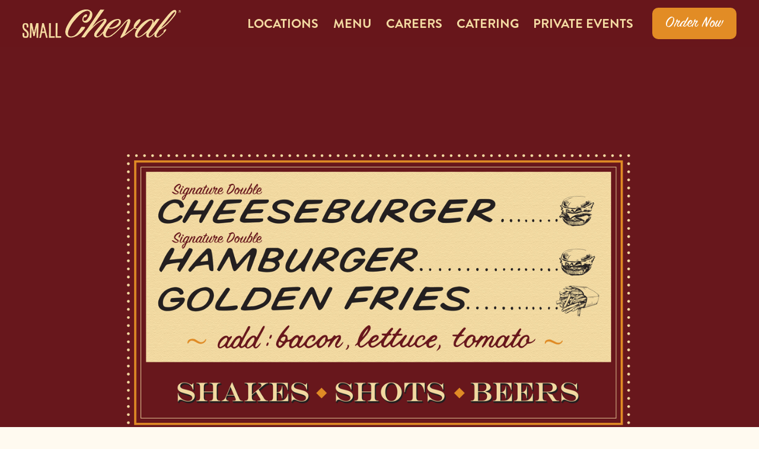

--- FILE ---
content_type: text/html;charset=utf-8
request_url: https://smallcheval.com/?s=Recommend+Online+Poker+in+the+Philippines+%F0%9F%8C%8F+%28+promo.peraplay.xyz+%29+%F0%9F%8C%8F+Mahigit+1000+pesos+ibalik+mo+ang+bonus+mo+%F0%9F%92%B6+Opisyal+na+website
body_size: 40810
content:
<!doctype html>
<html xmlns:og="http://opengraphprotocol.org/schema/" xmlns:fb="http://www.facebook.com/2008/fbml" lang="en-US"  >
  <head>
    <meta http-equiv="X-UA-Compatible" content="IE=edge,chrome=1">
    <meta name="viewport" content="width=device-width, initial-scale=1">
    <!-- This is Squarespace. --><!-- small-cheval -->
<base href="">
<meta charset="utf-8" />
<title>Small Cheval &mdash; Burgers | Fried Chicken | Beer | Chicago</title>
<meta http-equiv="Accept-CH" content="Sec-CH-UA-Platform-Version, Sec-CH-UA-Model" /><link rel="icon" type="image/x-icon" href="https://images.squarespace-cdn.com/content/v1/664b756924d01f2bafa19992/3fda97ab-2ae6-4378-8a27-7c233787a1be/favicon.ico?format=100w"/>
<link rel="canonical" href="https://smallcheval.com"/>
<meta property="og:site_name" content="Small Cheval"/>
<meta property="og:title" content="Small Cheval &mdash; Burgers | Fried Chicken | Beer | Chicago"/>
<meta property="og:url" content="https://smallcheval.com"/>
<meta property="og:type" content="website"/>
<meta property="og:image" content="http://static1.squarespace.com/static/664b756924d01f2bafa19992/t/666c5f2be436a559347bebe4/1718378283816/SmallCheval_SocialShare.png?format=1500w"/>
<meta property="og:image:width" content="1500"/>
<meta property="og:image:height" content="787"/>
<meta itemprop="name" content="Small Cheval — Burgers &#124; Fried Chicken &#124; Beer &#124; Chicago"/>
<meta itemprop="url" content="https://smallcheval.com"/>
<meta itemprop="thumbnailUrl" content="http://static1.squarespace.com/static/664b756924d01f2bafa19992/t/666c5f2be436a559347bebe4/1718378283816/SmallCheval_SocialShare.png?format=1500w"/>
<link rel="image_src" href="http://static1.squarespace.com/static/664b756924d01f2bafa19992/t/666c5f2be436a559347bebe4/1718378283816/SmallCheval_SocialShare.png?format=1500w" />
<meta itemprop="image" content="http://static1.squarespace.com/static/664b756924d01f2bafa19992/t/666c5f2be436a559347bebe4/1718378283816/SmallCheval_SocialShare.png?format=1500w"/>
<meta name="twitter:title" content="Small Cheval — Burgers &#124; Fried Chicken &#124; Beer &#124; Chicago"/>
<meta name="twitter:image" content="http://static1.squarespace.com/static/664b756924d01f2bafa19992/t/666c5f2be436a559347bebe4/1718378283816/SmallCheval_SocialShare.png?format=1500w"/>
<meta name="twitter:url" content="https://smallcheval.com"/>
<meta name="twitter:card" content="summary"/>
<meta name="description" content="" />
<link rel="preconnect" href="https://images.squarespace-cdn.com">
<link rel="preconnect" href="https://use.typekit.net" crossorigin>
<link rel="preconnect" href="https://p.typekit.net" crossorigin>
<script type="text/javascript" src="//use.typekit.net/ik/[base64].js" async fetchpriority="high" onload="try{Typekit.load();}catch(e){} document.documentElement.classList.remove('wf-loading');"></script>
<script>document.documentElement.classList.add('wf-loading')</script>
<style>@keyframes fonts-loading { 0%, 99% { color: transparent; } } html.wf-loading * { animation: fonts-loading 3s; }</style>
<script type="text/javascript" crossorigin="anonymous" defer="true" nomodule="nomodule" src="//assets.squarespace.com/@sqs/polyfiller/1.6/legacy.js"></script>
<script type="text/javascript" crossorigin="anonymous" defer="true" src="//assets.squarespace.com/@sqs/polyfiller/1.6/modern.js"></script>
<script type="text/javascript">SQUARESPACE_ROLLUPS = {};</script>
<script>(function(rollups, name) { if (!rollups[name]) { rollups[name] = {}; } rollups[name].js = ["//assets.squarespace.com/universal/scripts-compressed/extract-css-runtime-f2c88c7231432d63-min.en-US.js"]; })(SQUARESPACE_ROLLUPS, 'squarespace-extract_css_runtime');</script>
<script crossorigin="anonymous" src="//assets.squarespace.com/universal/scripts-compressed/extract-css-runtime-f2c88c7231432d63-min.en-US.js" defer ></script><script>(function(rollups, name) { if (!rollups[name]) { rollups[name] = {}; } rollups[name].js = ["//assets.squarespace.com/universal/scripts-compressed/extract-css-moment-js-vendor-6f2a1f6ec9a41489-min.en-US.js"]; })(SQUARESPACE_ROLLUPS, 'squarespace-extract_css_moment_js_vendor');</script>
<script crossorigin="anonymous" src="//assets.squarespace.com/universal/scripts-compressed/extract-css-moment-js-vendor-6f2a1f6ec9a41489-min.en-US.js" defer ></script><script>(function(rollups, name) { if (!rollups[name]) { rollups[name] = {}; } rollups[name].js = ["//assets.squarespace.com/universal/scripts-compressed/cldr-resource-pack-22ed584d99d9b83d-min.en-US.js"]; })(SQUARESPACE_ROLLUPS, 'squarespace-cldr_resource_pack');</script>
<script crossorigin="anonymous" src="//assets.squarespace.com/universal/scripts-compressed/cldr-resource-pack-22ed584d99d9b83d-min.en-US.js" defer ></script><script>(function(rollups, name) { if (!rollups[name]) { rollups[name] = {}; } rollups[name].js = ["//assets.squarespace.com/universal/scripts-compressed/common-vendors-stable-fbd854d40b0804b7-min.en-US.js"]; })(SQUARESPACE_ROLLUPS, 'squarespace-common_vendors_stable');</script>
<script crossorigin="anonymous" src="//assets.squarespace.com/universal/scripts-compressed/common-vendors-stable-fbd854d40b0804b7-min.en-US.js" defer ></script><script>(function(rollups, name) { if (!rollups[name]) { rollups[name] = {}; } rollups[name].js = ["//assets.squarespace.com/universal/scripts-compressed/common-vendors-8a7cfb65d43b8de5-min.en-US.js"]; })(SQUARESPACE_ROLLUPS, 'squarespace-common_vendors');</script>
<script crossorigin="anonymous" src="//assets.squarespace.com/universal/scripts-compressed/common-vendors-8a7cfb65d43b8de5-min.en-US.js" defer ></script><script>(function(rollups, name) { if (!rollups[name]) { rollups[name] = {}; } rollups[name].js = ["//assets.squarespace.com/universal/scripts-compressed/common-983861f9533c96d4-min.en-US.js"]; })(SQUARESPACE_ROLLUPS, 'squarespace-common');</script>
<script crossorigin="anonymous" src="//assets.squarespace.com/universal/scripts-compressed/common-983861f9533c96d4-min.en-US.js" defer ></script><script>(function(rollups, name) { if (!rollups[name]) { rollups[name] = {}; } rollups[name].js = ["//assets.squarespace.com/universal/scripts-compressed/user-account-core-4222fd975082c28d-min.en-US.js"]; })(SQUARESPACE_ROLLUPS, 'squarespace-user_account_core');</script>
<script crossorigin="anonymous" src="//assets.squarespace.com/universal/scripts-compressed/user-account-core-4222fd975082c28d-min.en-US.js" defer ></script><script>(function(rollups, name) { if (!rollups[name]) { rollups[name] = {}; } rollups[name].css = ["//assets.squarespace.com/universal/styles-compressed/user-account-core-89dabefb87591b1e-min.en-US.css"]; })(SQUARESPACE_ROLLUPS, 'squarespace-user_account_core');</script>
<link rel="stylesheet" type="text/css" href="//assets.squarespace.com/universal/styles-compressed/user-account-core-89dabefb87591b1e-min.en-US.css"><script>(function(rollups, name) { if (!rollups[name]) { rollups[name] = {}; } rollups[name].js = ["//assets.squarespace.com/universal/scripts-compressed/performance-45cdefef297be205-min.en-US.js"]; })(SQUARESPACE_ROLLUPS, 'squarespace-performance');</script>
<script crossorigin="anonymous" src="//assets.squarespace.com/universal/scripts-compressed/performance-45cdefef297be205-min.en-US.js" defer ></script><script data-name="static-context">Static = window.Static || {}; Static.SQUARESPACE_CONTEXT = {"betaFeatureFlags":["campaigns_discount_section_in_blasts","enable_form_submission_trigger","override_block_styles","campaigns_new_image_layout_picker","nested_categories","campaigns_merch_state","supports_versioned_template_assets","campaigns_discount_section_in_automations","scripts_defer","marketing_automations","new_stacked_index","contacts_and_campaigns_redesign","member_areas_feature","campaigns_thumbnail_layout","campaigns_import_discounts","use_react_flow_in_automations_flowchart","marketing_landing_page","i18n_beta_website_locales","bfcm_2025_enabled"],"facebookAppId":"314192535267336","facebookApiVersion":"v6.0","rollups":{"squarespace-announcement-bar":{"js":"//assets.squarespace.com/universal/scripts-compressed/announcement-bar-bc29aabcad9b0321-min.en-US.js"},"squarespace-audio-player":{"css":"//assets.squarespace.com/universal/styles-compressed/audio-player-b05f5197a871c566-min.en-US.css","js":"//assets.squarespace.com/universal/scripts-compressed/audio-player-e160d216aed116bb-min.en-US.js"},"squarespace-blog-collection-list":{"css":"//assets.squarespace.com/universal/styles-compressed/blog-collection-list-b4046463b72f34e2-min.en-US.css","js":"//assets.squarespace.com/universal/scripts-compressed/blog-collection-list-f78db80fc1cd6fce-min.en-US.js"},"squarespace-calendar-block-renderer":{"css":"//assets.squarespace.com/universal/styles-compressed/calendar-block-renderer-b72d08ba4421f5a0-min.en-US.css","js":"//assets.squarespace.com/universal/scripts-compressed/calendar-block-renderer-182e89e126289b13-min.en-US.js"},"squarespace-chartjs-helpers":{"css":"//assets.squarespace.com/universal/styles-compressed/chartjs-helpers-96b256171ee039c1-min.en-US.css","js":"//assets.squarespace.com/universal/scripts-compressed/chartjs-helpers-4fd57f343946d08e-min.en-US.js"},"squarespace-comments":{"css":"//assets.squarespace.com/universal/styles-compressed/comments-d47e61fe47b5ff82-min.en-US.css","js":"//assets.squarespace.com/universal/scripts-compressed/comments-0f751aea9339e89c-min.en-US.js"},"squarespace-custom-css-popup":{"css":"//assets.squarespace.com/universal/styles-compressed/custom-css-popup-89143d073173c3e0-min.en-US.css","js":"//assets.squarespace.com/universal/scripts-compressed/custom-css-popup-5177f6aaf8a61cab-min.en-US.js"},"squarespace-dialog":{"css":"//assets.squarespace.com/universal/styles-compressed/dialog-f9093f2d526b94df-min.en-US.css","js":"//assets.squarespace.com/universal/scripts-compressed/dialog-5abd3585de282bb5-min.en-US.js"},"squarespace-events-collection":{"css":"//assets.squarespace.com/universal/styles-compressed/events-collection-b72d08ba4421f5a0-min.en-US.css","js":"//assets.squarespace.com/universal/scripts-compressed/events-collection-5fa01fd523721c94-min.en-US.js"},"squarespace-form-rendering-utils":{"js":"//assets.squarespace.com/universal/scripts-compressed/form-rendering-utils-dea9bf383ee1a39c-min.en-US.js"},"squarespace-forms":{"css":"//assets.squarespace.com/universal/styles-compressed/forms-0afd3c6ac30bbab1-min.en-US.css","js":"//assets.squarespace.com/universal/scripts-compressed/forms-3293f203da904154-min.en-US.js"},"squarespace-gallery-collection-list":{"css":"//assets.squarespace.com/universal/styles-compressed/gallery-collection-list-b4046463b72f34e2-min.en-US.css","js":"//assets.squarespace.com/universal/scripts-compressed/gallery-collection-list-07747667a3187b76-min.en-US.js"},"squarespace-image-zoom":{"css":"//assets.squarespace.com/universal/styles-compressed/image-zoom-b4046463b72f34e2-min.en-US.css","js":"//assets.squarespace.com/universal/scripts-compressed/image-zoom-60c18dc5f8f599ea-min.en-US.js"},"squarespace-pinterest":{"css":"//assets.squarespace.com/universal/styles-compressed/pinterest-b4046463b72f34e2-min.en-US.css","js":"//assets.squarespace.com/universal/scripts-compressed/pinterest-f571ce644d1a8ca0-min.en-US.js"},"squarespace-popup-overlay":{"css":"//assets.squarespace.com/universal/styles-compressed/popup-overlay-b742b752f5880972-min.en-US.css","js":"//assets.squarespace.com/universal/scripts-compressed/popup-overlay-904ea14ca76293f9-min.en-US.js"},"squarespace-product-quick-view":{"css":"//assets.squarespace.com/universal/styles-compressed/product-quick-view-9052fb446c5800ee-min.en-US.css","js":"//assets.squarespace.com/universal/scripts-compressed/product-quick-view-b4d16a1a96c616c4-min.en-US.js"},"squarespace-products-collection-item-v2":{"css":"//assets.squarespace.com/universal/styles-compressed/products-collection-item-v2-b4046463b72f34e2-min.en-US.css","js":"//assets.squarespace.com/universal/scripts-compressed/products-collection-item-v2-e3a3f101748fca6e-min.en-US.js"},"squarespace-products-collection-list-v2":{"css":"//assets.squarespace.com/universal/styles-compressed/products-collection-list-v2-b4046463b72f34e2-min.en-US.css","js":"//assets.squarespace.com/universal/scripts-compressed/products-collection-list-v2-eedc544f4cc56af4-min.en-US.js"},"squarespace-search-page":{"css":"//assets.squarespace.com/universal/styles-compressed/search-page-90a67fc09b9b32c6-min.en-US.css","js":"//assets.squarespace.com/universal/scripts-compressed/search-page-7d8afa9eb5e09a2d-min.en-US.js"},"squarespace-search-preview":{"js":"//assets.squarespace.com/universal/scripts-compressed/search-preview-21194fc3d3addc8e-min.en-US.js"},"squarespace-simple-liking":{"css":"//assets.squarespace.com/universal/styles-compressed/simple-liking-701bf8bbc05ec6aa-min.en-US.css","js":"//assets.squarespace.com/universal/scripts-compressed/simple-liking-e6bc64da9e3b1cf4-min.en-US.js"},"squarespace-social-buttons":{"css":"//assets.squarespace.com/universal/styles-compressed/social-buttons-95032e5fa98e47a5-min.en-US.css","js":"//assets.squarespace.com/universal/scripts-compressed/social-buttons-81b2f14e6410778c-min.en-US.js"},"squarespace-tourdates":{"css":"//assets.squarespace.com/universal/styles-compressed/tourdates-b4046463b72f34e2-min.en-US.css","js":"//assets.squarespace.com/universal/scripts-compressed/tourdates-ebc8e4d29314c4fd-min.en-US.js"},"squarespace-website-overlays-manager":{"css":"//assets.squarespace.com/universal/styles-compressed/website-overlays-manager-07ea5a4e004e6710-min.en-US.css","js":"//assets.squarespace.com/universal/scripts-compressed/website-overlays-manager-c044e70cefe65977-min.en-US.js"}},"pageType":2,"website":{"id":"664b756924d01f2bafa19992","identifier":"small-cheval","websiteType":5,"contentModifiedOn":1759520038587,"cloneable":false,"hasBeenCloneable":false,"siteStatus":{},"language":"en-US","translationLocale":"en-US","formattingLocale":"en-US","timeZone":"America/Chicago","machineTimeZoneOffset":-21600000,"timeZoneOffset":-21600000,"timeZoneAbbr":"CST","siteTitle":"Small Cheval","fullSiteTitle":"Small Cheval \u2014 Burgers | Fried Chicken | Beer | Chicago","logoImageId":"664b817dc6ae110cbe77b510","socialLogoImageId":"666c5f2be436a559347bebe4","shareButtonOptions":{"8":true,"3":true,"4":true,"7":true,"6":true,"2":true,"1":true},"logoImageUrl":"//images.squarespace-cdn.com/content/v1/664b756924d01f2bafa19992/e2aeb996-2d69-41ec-87c4-42276a226a59/SmallCheval_Cream.png","socialLogoImageUrl":"//images.squarespace-cdn.com/content/v1/664b756924d01f2bafa19992/fc8fd038-bd3e-4351-8ed3-b53d6ba8c1fd/SmallCheval_SocialShare.png","authenticUrl":"https://smallcheval.com","internalUrl":"https://small-cheval.squarespace.com","baseUrl":"https://smallcheval.com","primaryDomain":"smallcheval.com","sslSetting":3,"isHstsEnabled":true,"socialAccounts":[{"serviceId":64,"screenname":"Instagram","addedOn":1716256576446,"profileUrl":"https://www.instagram.com/smallcheval/?hl=en","iconEnabled":true,"serviceName":"instagram-unauth"},{"serviceId":60,"screenname":"Facebook","addedOn":1716256591585,"profileUrl":"https://www.facebook.com/smallcheval/","iconEnabled":true,"serviceName":"facebook-unauth"},{"serviceId":65,"screenname":"LinkedIn","addedOn":1716256599908,"profileUrl":"https://www.linkedin.com/company/hogsalt/","iconEnabled":true,"serviceName":"linkedin-unauth"}],"typekitId":"","statsMigrated":false,"imageMetadataProcessingEnabled":false,"screenshotId":"777ba74e7ac9c21832be080096aad05d52c3d04252d04a29b95900ff3e54b7cf","captchaSettings":{"siteKey":"","enabledForDonations":false},"showOwnerLogin":false},"websiteSettings":{"id":"664b756924d01f2bafa19995","websiteId":"664b756924d01f2bafa19992","subjects":[],"country":"US","state":"IL","simpleLikingEnabled":true,"mobileInfoBarSettings":{"isContactEmailEnabled":false,"isContactPhoneNumberEnabled":false,"isLocationEnabled":false,"isBusinessHoursEnabled":false},"announcementBarSettings":{"style":1,"text":"<p data-rte-preserve-empty=\"true\" style=\"white-space:pre-wrap;\">Due to a nationwide outage, online ordering is temporarily unavailable.  Please check back soon.</p>"},"popupOverlaySettings":{"style":1,"showOnScroll":true,"scrollPercentage":25,"showOnTimer":true,"timerDelay":5000,"showUntilSignup":true,"displayFrequency":30,"enableMobile":true,"enabledPages":[],"showOnAllPages":true,"version":1},"commentLikesAllowed":true,"commentAnonAllowed":true,"commentThreaded":true,"commentApprovalRequired":false,"commentAvatarsOn":true,"commentSortType":2,"commentFlagThreshold":0,"commentFlagsAllowed":true,"commentEnableByDefault":true,"commentDisableAfterDaysDefault":0,"disqusShortname":"","commentsEnabled":false,"businessHours":{},"storeSettings":{"returnPolicy":null,"termsOfService":null,"privacyPolicy":null,"expressCheckout":false,"continueShoppingLinkUrl":"/","useLightCart":false,"showNoteField":false,"shippingCountryDefaultValue":"US","billToShippingDefaultValue":false,"showShippingPhoneNumber":true,"isShippingPhoneRequired":false,"showBillingPhoneNumber":true,"isBillingPhoneRequired":false,"currenciesSupported":["USD","CAD","GBP","AUD","EUR","CHF","NOK","SEK","DKK","NZD","SGD","MXN","HKD","CZK","ILS","MYR","RUB","PHP","PLN","THB","BRL","ARS","COP","IDR","INR","JPY","ZAR"],"defaultCurrency":"USD","selectedCurrency":"USD","measurementStandard":1,"showCustomCheckoutForm":false,"checkoutPageMarketingOptInEnabled":true,"enableMailingListOptInByDefault":false,"sameAsRetailLocation":false,"merchandisingSettings":{"scarcityEnabledOnProductItems":false,"scarcityEnabledOnProductBlocks":false,"scarcityMessageType":"DEFAULT_SCARCITY_MESSAGE","scarcityThreshold":10,"multipleQuantityAllowedForServices":true,"restockNotificationsEnabled":false,"restockNotificationsMailingListSignUpEnabled":false,"relatedProductsEnabled":false,"relatedProductsOrdering":"random","soldOutVariantsDropdownDisabled":false,"productComposerOptedIn":false,"productComposerABTestOptedOut":false,"productReviewsEnabled":false},"minimumOrderSubtotalEnabled":false,"minimumOrderSubtotal":{"currency":"USD","value":"0.00"},"isLive":false,"multipleQuantityAllowedForServices":true},"useEscapeKeyToLogin":false,"ssBadgeType":1,"ssBadgePosition":4,"ssBadgeVisibility":1,"ssBadgeDevices":1,"pinterestOverlayOptions":{"mode":"disabled"},"userAccountsSettings":{"loginAllowed":true,"signupAllowed":true}},"cookieSettings":{"isCookieBannerEnabled":false,"isRestrictiveCookiePolicyEnabled":false,"cookieBannerText":"","cookieBannerTheme":"","cookieBannerVariant":"","cookieBannerPosition":"","cookieBannerCtaVariant":"","cookieBannerCtaText":"","cookieBannerAcceptType":"OPT_IN","cookieBannerOptOutCtaText":"","cookieBannerHasOptOut":false,"cookieBannerHasManageCookies":true,"cookieBannerManageCookiesLabel":"","cookieBannerSavedPreferencesText":"","cookieBannerSavedPreferencesLayout":"PILL"},"websiteCloneable":false,"collection":{"title":"Home","id":"66574cd1cbafa36ab222cb70","fullUrl":"/","type":10,"permissionType":1},"subscribed":false,"appDomain":"squarespace.com","templateTweakable":true,"tweakJSON":{"form-use-theme-colors":"true","header-logo-height":"48px","header-mobile-logo-max-height":"30px","header-vert-padding":"1vw","header-width":"Full","maxPageWidth":"1444px","mobile-header-vert-padding":"6vw","pagePadding":"3vw","tweak-blog-alternating-side-by-side-image-aspect-ratio":"1:1 Square","tweak-blog-alternating-side-by-side-image-spacing":"6%","tweak-blog-alternating-side-by-side-meta-spacing":"20px","tweak-blog-alternating-side-by-side-primary-meta":"Categories","tweak-blog-alternating-side-by-side-read-more-spacing":"20px","tweak-blog-alternating-side-by-side-secondary-meta":"Date","tweak-blog-basic-grid-columns":"2","tweak-blog-basic-grid-image-aspect-ratio":"3:2 Standard","tweak-blog-basic-grid-image-spacing":"20px","tweak-blog-basic-grid-meta-spacing":"10px","tweak-blog-basic-grid-primary-meta":"Date","tweak-blog-basic-grid-read-more-spacing":"20px","tweak-blog-basic-grid-secondary-meta":"Categories","tweak-blog-item-custom-width":"75","tweak-blog-item-show-author-profile":"false","tweak-blog-item-width":"Medium","tweak-blog-masonry-columns":"2","tweak-blog-masonry-horizontal-spacing":"30px","tweak-blog-masonry-image-spacing":"20px","tweak-blog-masonry-meta-spacing":"20px","tweak-blog-masonry-primary-meta":"Categories","tweak-blog-masonry-read-more-spacing":"20px","tweak-blog-masonry-secondary-meta":"Date","tweak-blog-masonry-vertical-spacing":"30px","tweak-blog-side-by-side-image-aspect-ratio":"1:1 Square","tweak-blog-side-by-side-image-spacing":"6%","tweak-blog-side-by-side-meta-spacing":"20px","tweak-blog-side-by-side-primary-meta":"Categories","tweak-blog-side-by-side-read-more-spacing":"20px","tweak-blog-side-by-side-secondary-meta":"Date","tweak-blog-single-column-image-spacing":"50px","tweak-blog-single-column-meta-spacing":"0px","tweak-blog-single-column-primary-meta":"Date","tweak-blog-single-column-read-more-spacing":"0px","tweak-blog-single-column-secondary-meta":"Categories","tweak-events-stacked-show-thumbnails":"true","tweak-events-stacked-thumbnail-size":"3:2 Standard","tweak-fixed-header":"true","tweak-fixed-header-style":"Basic","tweak-global-animations-animation-curve":"ease","tweak-global-animations-animation-delay":"0.6s","tweak-global-animations-animation-duration":"1.20s","tweak-global-animations-animation-style":"fade","tweak-global-animations-animation-type":"scale","tweak-global-animations-complexity-level":"detailed","tweak-global-animations-enabled":"true","tweak-portfolio-grid-basic-custom-height":"50","tweak-portfolio-grid-overlay-custom-height":"50","tweak-portfolio-hover-follow-acceleration":"10%","tweak-portfolio-hover-follow-animation-duration":"Fast","tweak-portfolio-hover-follow-animation-type":"Fade","tweak-portfolio-hover-follow-delimiter":"Bullet","tweak-portfolio-hover-follow-front":"false","tweak-portfolio-hover-follow-layout":"Inline","tweak-portfolio-hover-follow-size":"50","tweak-portfolio-hover-follow-text-spacing-x":"1.5","tweak-portfolio-hover-follow-text-spacing-y":"1.5","tweak-portfolio-hover-static-animation-duration":"Fast","tweak-portfolio-hover-static-animation-type":"Fade","tweak-portfolio-hover-static-delimiter":"Hyphen","tweak-portfolio-hover-static-front":"true","tweak-portfolio-hover-static-layout":"Inline","tweak-portfolio-hover-static-size":"50","tweak-portfolio-hover-static-text-spacing-x":"1.5","tweak-portfolio-hover-static-text-spacing-y":"1.5","tweak-portfolio-index-background-animation-duration":"Medium","tweak-portfolio-index-background-animation-type":"Fade","tweak-portfolio-index-background-custom-height":"50","tweak-portfolio-index-background-delimiter":"None","tweak-portfolio-index-background-height":"Large","tweak-portfolio-index-background-horizontal-alignment":"Center","tweak-portfolio-index-background-link-format":"Stacked","tweak-portfolio-index-background-persist":"false","tweak-portfolio-index-background-vertical-alignment":"Middle","tweak-portfolio-index-background-width":"Full","tweak-product-basic-item-click-action":"None","tweak-product-basic-item-gallery-aspect-ratio":"3:4 Three-Four (Vertical)","tweak-product-basic-item-gallery-design":"Slideshow","tweak-product-basic-item-gallery-width":"50%","tweak-product-basic-item-hover-action":"None","tweak-product-basic-item-image-spacing":"2vw","tweak-product-basic-item-image-zoom-factor":"2","tweak-product-basic-item-product-variant-display":"Dropdown","tweak-product-basic-item-thumbnail-placement":"Side","tweak-product-basic-item-variant-picker-layout":"Dropdowns","tweak-products-add-to-cart-button":"false","tweak-products-columns":"2","tweak-products-gutter-column":"2vw","tweak-products-gutter-row":"2vw","tweak-products-header-text-alignment":"Middle","tweak-products-image-aspect-ratio":"2:3 Standard (Vertical)","tweak-products-image-text-spacing":"0.5vw","tweak-products-mobile-columns":"1","tweak-products-text-alignment":"Left","tweak-products-width":"Full","tweak-transparent-header":"false"},"templateId":"5c5a519771c10ba3470d8101","templateVersion":"7.1","pageFeatures":[1,2,4],"gmRenderKey":"QUl6YVN5Q0JUUk9xNkx1dkZfSUUxcjQ2LVQ0QWVUU1YtMGQ3bXk4","templateScriptsRootUrl":"https://static1.squarespace.com/static/vta/5c5a519771c10ba3470d8101/scripts/","impersonatedSession":false,"demoCollections":[{"collectionId":"624b503bce400d19b18a9fd4","deleted":true}],"tzData":{"zones":[[-360,"US","C%sT",null]],"rules":{"US":[[1967,2006,null,"Oct","lastSun","2:00","0","S"],[1987,2006,null,"Apr","Sun>=1","2:00","1:00","D"],[2007,"max",null,"Mar","Sun>=8","2:00","1:00","D"],[2007,"max",null,"Nov","Sun>=1","2:00","0","S"]]}},"showAnnouncementBar":false,"recaptchaEnterpriseContext":{"recaptchaEnterpriseSiteKey":"6LdDFQwjAAAAAPigEvvPgEVbb7QBm-TkVJdDTlAv"},"i18nContext":{"timeZoneData":{"id":"America/Chicago","name":"Central Time"}},"env":"PRODUCTION","visitorFormContext":{"formFieldFormats":{"initialNameOrder":"GIVEN_FIRST","initialPhoneFormat":{"id":0,"type":"PHONE_NUMBER","country":"US","labelLocale":"en-US","fields":[{"type":"SEPARATOR","label":"(","identifier":"LeftParen","length":0,"required":false,"metadata":{}},{"type":"FIELD","label":"1","identifier":"1","length":3,"required":false,"metadata":{}},{"type":"SEPARATOR","label":")","identifier":"RightParen","length":0,"required":false,"metadata":{}},{"type":"SEPARATOR","label":" ","identifier":"Space","length":0,"required":false,"metadata":{}},{"type":"FIELD","label":"2","identifier":"2","length":3,"required":false,"metadata":{}},{"type":"SEPARATOR","label":"-","identifier":"Dash","length":0,"required":false,"metadata":{}},{"type":"FIELD","label":"3","identifier":"3","length":14,"required":false,"metadata":{}}]},"countries":[{"name":"Afghanistan","code":"AF","phoneCode":"+93"},{"name":"\u00C5land Islands","code":"AX","phoneCode":"+358"},{"name":"Albania","code":"AL","phoneCode":"+355"},{"name":"Algeria","code":"DZ","phoneCode":"+213"},{"name":"American Samoa","code":"AS","phoneCode":"+1"},{"name":"Andorra","code":"AD","phoneCode":"+376"},{"name":"Angola","code":"AO","phoneCode":"+244"},{"name":"Anguilla","code":"AI","phoneCode":"+1"},{"name":"Antigua & Barbuda","code":"AG","phoneCode":"+1"},{"name":"Argentina","code":"AR","phoneCode":"+54"},{"name":"Armenia","code":"AM","phoneCode":"+374"},{"name":"Aruba","code":"AW","phoneCode":"+297"},{"name":"Ascension Island","code":"AC","phoneCode":"+247"},{"name":"Australia","code":"AU","phoneCode":"+61"},{"name":"Austria","code":"AT","phoneCode":"+43"},{"name":"Azerbaijan","code":"AZ","phoneCode":"+994"},{"name":"Bahamas","code":"BS","phoneCode":"+1"},{"name":"Bahrain","code":"BH","phoneCode":"+973"},{"name":"Bangladesh","code":"BD","phoneCode":"+880"},{"name":"Barbados","code":"BB","phoneCode":"+1"},{"name":"Belarus","code":"BY","phoneCode":"+375"},{"name":"Belgium","code":"BE","phoneCode":"+32"},{"name":"Belize","code":"BZ","phoneCode":"+501"},{"name":"Benin","code":"BJ","phoneCode":"+229"},{"name":"Bermuda","code":"BM","phoneCode":"+1"},{"name":"Bhutan","code":"BT","phoneCode":"+975"},{"name":"Bolivia","code":"BO","phoneCode":"+591"},{"name":"Bosnia & Herzegovina","code":"BA","phoneCode":"+387"},{"name":"Botswana","code":"BW","phoneCode":"+267"},{"name":"Brazil","code":"BR","phoneCode":"+55"},{"name":"British Indian Ocean Territory","code":"IO","phoneCode":"+246"},{"name":"British Virgin Islands","code":"VG","phoneCode":"+1"},{"name":"Brunei","code":"BN","phoneCode":"+673"},{"name":"Bulgaria","code":"BG","phoneCode":"+359"},{"name":"Burkina Faso","code":"BF","phoneCode":"+226"},{"name":"Burundi","code":"BI","phoneCode":"+257"},{"name":"Cambodia","code":"KH","phoneCode":"+855"},{"name":"Cameroon","code":"CM","phoneCode":"+237"},{"name":"Canada","code":"CA","phoneCode":"+1"},{"name":"Cape Verde","code":"CV","phoneCode":"+238"},{"name":"Caribbean Netherlands","code":"BQ","phoneCode":"+599"},{"name":"Cayman Islands","code":"KY","phoneCode":"+1"},{"name":"Central African Republic","code":"CF","phoneCode":"+236"},{"name":"Chad","code":"TD","phoneCode":"+235"},{"name":"Chile","code":"CL","phoneCode":"+56"},{"name":"China","code":"CN","phoneCode":"+86"},{"name":"Christmas Island","code":"CX","phoneCode":"+61"},{"name":"Cocos (Keeling) Islands","code":"CC","phoneCode":"+61"},{"name":"Colombia","code":"CO","phoneCode":"+57"},{"name":"Comoros","code":"KM","phoneCode":"+269"},{"name":"Congo - Brazzaville","code":"CG","phoneCode":"+242"},{"name":"Congo - Kinshasa","code":"CD","phoneCode":"+243"},{"name":"Cook Islands","code":"CK","phoneCode":"+682"},{"name":"Costa Rica","code":"CR","phoneCode":"+506"},{"name":"C\u00F4te d\u2019Ivoire","code":"CI","phoneCode":"+225"},{"name":"Croatia","code":"HR","phoneCode":"+385"},{"name":"Cuba","code":"CU","phoneCode":"+53"},{"name":"Cura\u00E7ao","code":"CW","phoneCode":"+599"},{"name":"Cyprus","code":"CY","phoneCode":"+357"},{"name":"Czechia","code":"CZ","phoneCode":"+420"},{"name":"Denmark","code":"DK","phoneCode":"+45"},{"name":"Djibouti","code":"DJ","phoneCode":"+253"},{"name":"Dominica","code":"DM","phoneCode":"+1"},{"name":"Dominican Republic","code":"DO","phoneCode":"+1"},{"name":"Ecuador","code":"EC","phoneCode":"+593"},{"name":"Egypt","code":"EG","phoneCode":"+20"},{"name":"El Salvador","code":"SV","phoneCode":"+503"},{"name":"Equatorial Guinea","code":"GQ","phoneCode":"+240"},{"name":"Eritrea","code":"ER","phoneCode":"+291"},{"name":"Estonia","code":"EE","phoneCode":"+372"},{"name":"Eswatini","code":"SZ","phoneCode":"+268"},{"name":"Ethiopia","code":"ET","phoneCode":"+251"},{"name":"Falkland Islands","code":"FK","phoneCode":"+500"},{"name":"Faroe Islands","code":"FO","phoneCode":"+298"},{"name":"Fiji","code":"FJ","phoneCode":"+679"},{"name":"Finland","code":"FI","phoneCode":"+358"},{"name":"France","code":"FR","phoneCode":"+33"},{"name":"French Guiana","code":"GF","phoneCode":"+594"},{"name":"French Polynesia","code":"PF","phoneCode":"+689"},{"name":"Gabon","code":"GA","phoneCode":"+241"},{"name":"Gambia","code":"GM","phoneCode":"+220"},{"name":"Georgia","code":"GE","phoneCode":"+995"},{"name":"Germany","code":"DE","phoneCode":"+49"},{"name":"Ghana","code":"GH","phoneCode":"+233"},{"name":"Gibraltar","code":"GI","phoneCode":"+350"},{"name":"Greece","code":"GR","phoneCode":"+30"},{"name":"Greenland","code":"GL","phoneCode":"+299"},{"name":"Grenada","code":"GD","phoneCode":"+1"},{"name":"Guadeloupe","code":"GP","phoneCode":"+590"},{"name":"Guam","code":"GU","phoneCode":"+1"},{"name":"Guatemala","code":"GT","phoneCode":"+502"},{"name":"Guernsey","code":"GG","phoneCode":"+44"},{"name":"Guinea","code":"GN","phoneCode":"+224"},{"name":"Guinea-Bissau","code":"GW","phoneCode":"+245"},{"name":"Guyana","code":"GY","phoneCode":"+592"},{"name":"Haiti","code":"HT","phoneCode":"+509"},{"name":"Honduras","code":"HN","phoneCode":"+504"},{"name":"Hong Kong SAR China","code":"HK","phoneCode":"+852"},{"name":"Hungary","code":"HU","phoneCode":"+36"},{"name":"Iceland","code":"IS","phoneCode":"+354"},{"name":"India","code":"IN","phoneCode":"+91"},{"name":"Indonesia","code":"ID","phoneCode":"+62"},{"name":"Iran","code":"IR","phoneCode":"+98"},{"name":"Iraq","code":"IQ","phoneCode":"+964"},{"name":"Ireland","code":"IE","phoneCode":"+353"},{"name":"Isle of Man","code":"IM","phoneCode":"+44"},{"name":"Israel","code":"IL","phoneCode":"+972"},{"name":"Italy","code":"IT","phoneCode":"+39"},{"name":"Jamaica","code":"JM","phoneCode":"+1"},{"name":"Japan","code":"JP","phoneCode":"+81"},{"name":"Jersey","code":"JE","phoneCode":"+44"},{"name":"Jordan","code":"JO","phoneCode":"+962"},{"name":"Kazakhstan","code":"KZ","phoneCode":"+7"},{"name":"Kenya","code":"KE","phoneCode":"+254"},{"name":"Kiribati","code":"KI","phoneCode":"+686"},{"name":"Kosovo","code":"XK","phoneCode":"+383"},{"name":"Kuwait","code":"KW","phoneCode":"+965"},{"name":"Kyrgyzstan","code":"KG","phoneCode":"+996"},{"name":"Laos","code":"LA","phoneCode":"+856"},{"name":"Latvia","code":"LV","phoneCode":"+371"},{"name":"Lebanon","code":"LB","phoneCode":"+961"},{"name":"Lesotho","code":"LS","phoneCode":"+266"},{"name":"Liberia","code":"LR","phoneCode":"+231"},{"name":"Libya","code":"LY","phoneCode":"+218"},{"name":"Liechtenstein","code":"LI","phoneCode":"+423"},{"name":"Lithuania","code":"LT","phoneCode":"+370"},{"name":"Luxembourg","code":"LU","phoneCode":"+352"},{"name":"Macao SAR China","code":"MO","phoneCode":"+853"},{"name":"Madagascar","code":"MG","phoneCode":"+261"},{"name":"Malawi","code":"MW","phoneCode":"+265"},{"name":"Malaysia","code":"MY","phoneCode":"+60"},{"name":"Maldives","code":"MV","phoneCode":"+960"},{"name":"Mali","code":"ML","phoneCode":"+223"},{"name":"Malta","code":"MT","phoneCode":"+356"},{"name":"Marshall Islands","code":"MH","phoneCode":"+692"},{"name":"Martinique","code":"MQ","phoneCode":"+596"},{"name":"Mauritania","code":"MR","phoneCode":"+222"},{"name":"Mauritius","code":"MU","phoneCode":"+230"},{"name":"Mayotte","code":"YT","phoneCode":"+262"},{"name":"Mexico","code":"MX","phoneCode":"+52"},{"name":"Micronesia","code":"FM","phoneCode":"+691"},{"name":"Moldova","code":"MD","phoneCode":"+373"},{"name":"Monaco","code":"MC","phoneCode":"+377"},{"name":"Mongolia","code":"MN","phoneCode":"+976"},{"name":"Montenegro","code":"ME","phoneCode":"+382"},{"name":"Montserrat","code":"MS","phoneCode":"+1"},{"name":"Morocco","code":"MA","phoneCode":"+212"},{"name":"Mozambique","code":"MZ","phoneCode":"+258"},{"name":"Myanmar (Burma)","code":"MM","phoneCode":"+95"},{"name":"Namibia","code":"NA","phoneCode":"+264"},{"name":"Nauru","code":"NR","phoneCode":"+674"},{"name":"Nepal","code":"NP","phoneCode":"+977"},{"name":"Netherlands","code":"NL","phoneCode":"+31"},{"name":"New Caledonia","code":"NC","phoneCode":"+687"},{"name":"New Zealand","code":"NZ","phoneCode":"+64"},{"name":"Nicaragua","code":"NI","phoneCode":"+505"},{"name":"Niger","code":"NE","phoneCode":"+227"},{"name":"Nigeria","code":"NG","phoneCode":"+234"},{"name":"Niue","code":"NU","phoneCode":"+683"},{"name":"Norfolk Island","code":"NF","phoneCode":"+672"},{"name":"Northern Mariana Islands","code":"MP","phoneCode":"+1"},{"name":"North Korea","code":"KP","phoneCode":"+850"},{"name":"North Macedonia","code":"MK","phoneCode":"+389"},{"name":"Norway","code":"NO","phoneCode":"+47"},{"name":"Oman","code":"OM","phoneCode":"+968"},{"name":"Pakistan","code":"PK","phoneCode":"+92"},{"name":"Palau","code":"PW","phoneCode":"+680"},{"name":"Palestinian Territories","code":"PS","phoneCode":"+970"},{"name":"Panama","code":"PA","phoneCode":"+507"},{"name":"Papua New Guinea","code":"PG","phoneCode":"+675"},{"name":"Paraguay","code":"PY","phoneCode":"+595"},{"name":"Peru","code":"PE","phoneCode":"+51"},{"name":"Philippines","code":"PH","phoneCode":"+63"},{"name":"Poland","code":"PL","phoneCode":"+48"},{"name":"Portugal","code":"PT","phoneCode":"+351"},{"name":"Puerto Rico","code":"PR","phoneCode":"+1"},{"name":"Qatar","code":"QA","phoneCode":"+974"},{"name":"R\u00E9union","code":"RE","phoneCode":"+262"},{"name":"Romania","code":"RO","phoneCode":"+40"},{"name":"Russia","code":"RU","phoneCode":"+7"},{"name":"Rwanda","code":"RW","phoneCode":"+250"},{"name":"Samoa","code":"WS","phoneCode":"+685"},{"name":"San Marino","code":"SM","phoneCode":"+378"},{"name":"S\u00E3o Tom\u00E9 & Pr\u00EDncipe","code":"ST","phoneCode":"+239"},{"name":"Saudi Arabia","code":"SA","phoneCode":"+966"},{"name":"Senegal","code":"SN","phoneCode":"+221"},{"name":"Serbia","code":"RS","phoneCode":"+381"},{"name":"Seychelles","code":"SC","phoneCode":"+248"},{"name":"Sierra Leone","code":"SL","phoneCode":"+232"},{"name":"Singapore","code":"SG","phoneCode":"+65"},{"name":"Sint Maarten","code":"SX","phoneCode":"+1"},{"name":"Slovakia","code":"SK","phoneCode":"+421"},{"name":"Slovenia","code":"SI","phoneCode":"+386"},{"name":"Solomon Islands","code":"SB","phoneCode":"+677"},{"name":"Somalia","code":"SO","phoneCode":"+252"},{"name":"South Africa","code":"ZA","phoneCode":"+27"},{"name":"South Korea","code":"KR","phoneCode":"+82"},{"name":"South Sudan","code":"SS","phoneCode":"+211"},{"name":"Spain","code":"ES","phoneCode":"+34"},{"name":"Sri Lanka","code":"LK","phoneCode":"+94"},{"name":"St. Barth\u00E9lemy","code":"BL","phoneCode":"+590"},{"name":"St. Helena","code":"SH","phoneCode":"+290"},{"name":"St. Kitts & Nevis","code":"KN","phoneCode":"+1"},{"name":"St. Lucia","code":"LC","phoneCode":"+1"},{"name":"St. Martin","code":"MF","phoneCode":"+590"},{"name":"St. Pierre & Miquelon","code":"PM","phoneCode":"+508"},{"name":"St. Vincent & Grenadines","code":"VC","phoneCode":"+1"},{"name":"Sudan","code":"SD","phoneCode":"+249"},{"name":"Suriname","code":"SR","phoneCode":"+597"},{"name":"Svalbard & Jan Mayen","code":"SJ","phoneCode":"+47"},{"name":"Sweden","code":"SE","phoneCode":"+46"},{"name":"Switzerland","code":"CH","phoneCode":"+41"},{"name":"Syria","code":"SY","phoneCode":"+963"},{"name":"Taiwan","code":"TW","phoneCode":"+886"},{"name":"Tajikistan","code":"TJ","phoneCode":"+992"},{"name":"Tanzania","code":"TZ","phoneCode":"+255"},{"name":"Thailand","code":"TH","phoneCode":"+66"},{"name":"Timor-Leste","code":"TL","phoneCode":"+670"},{"name":"Togo","code":"TG","phoneCode":"+228"},{"name":"Tokelau","code":"TK","phoneCode":"+690"},{"name":"Tonga","code":"TO","phoneCode":"+676"},{"name":"Trinidad & Tobago","code":"TT","phoneCode":"+1"},{"name":"Tristan da Cunha","code":"TA","phoneCode":"+290"},{"name":"Tunisia","code":"TN","phoneCode":"+216"},{"name":"T\u00FCrkiye","code":"TR","phoneCode":"+90"},{"name":"Turkmenistan","code":"TM","phoneCode":"+993"},{"name":"Turks & Caicos Islands","code":"TC","phoneCode":"+1"},{"name":"Tuvalu","code":"TV","phoneCode":"+688"},{"name":"U.S. Virgin Islands","code":"VI","phoneCode":"+1"},{"name":"Uganda","code":"UG","phoneCode":"+256"},{"name":"Ukraine","code":"UA","phoneCode":"+380"},{"name":"United Arab Emirates","code":"AE","phoneCode":"+971"},{"name":"United Kingdom","code":"GB","phoneCode":"+44"},{"name":"United States","code":"US","phoneCode":"+1"},{"name":"Uruguay","code":"UY","phoneCode":"+598"},{"name":"Uzbekistan","code":"UZ","phoneCode":"+998"},{"name":"Vanuatu","code":"VU","phoneCode":"+678"},{"name":"Vatican City","code":"VA","phoneCode":"+39"},{"name":"Venezuela","code":"VE","phoneCode":"+58"},{"name":"Vietnam","code":"VN","phoneCode":"+84"},{"name":"Wallis & Futuna","code":"WF","phoneCode":"+681"},{"name":"Western Sahara","code":"EH","phoneCode":"+212"},{"name":"Yemen","code":"YE","phoneCode":"+967"},{"name":"Zambia","code":"ZM","phoneCode":"+260"},{"name":"Zimbabwe","code":"ZW","phoneCode":"+263"}],"initialAddressFormat":{"id":0,"type":"ADDRESS","country":"US","labelLocale":"en","fields":[{"type":"FIELD","label":"Address Line 1","identifier":"Line1","length":0,"required":true,"metadata":{"autocomplete":"address-line1"}},{"type":"SEPARATOR","label":"\n","identifier":"Newline","length":0,"required":false,"metadata":{}},{"type":"FIELD","label":"Address Line 2","identifier":"Line2","length":0,"required":false,"metadata":{"autocomplete":"address-line2"}},{"type":"SEPARATOR","label":"\n","identifier":"Newline","length":0,"required":false,"metadata":{}},{"type":"FIELD","label":"City","identifier":"City","length":0,"required":true,"metadata":{"autocomplete":"address-level2"}},{"type":"SEPARATOR","label":",","identifier":"Comma","length":0,"required":false,"metadata":{}},{"type":"SEPARATOR","label":" ","identifier":"Space","length":0,"required":false,"metadata":{}},{"type":"FIELD","label":"State","identifier":"State","length":0,"required":true,"metadata":{"autocomplete":"address-level1"}},{"type":"SEPARATOR","label":" ","identifier":"Space","length":0,"required":false,"metadata":{}},{"type":"FIELD","label":"ZIP Code","identifier":"Zip","length":0,"required":true,"metadata":{"autocomplete":"postal-code"}}]}},"localizedStrings":{"validation":{"noValidSelection":"A valid selection must be made.","invalidUrl":"Must be a valid URL.","stringTooLong":"Value should have a length no longer than {0}.","containsInvalidKey":"{0} contains an invalid key.","invalidTwitterUsername":"Must be a valid Twitter username.","valueOutsideRange":"Value must be in the range {0} to {1}.","invalidPassword":"Passwords should not contain whitespace.","missingRequiredSubfields":"{0} is missing required subfields: {1}","invalidCurrency":"Currency value should be formatted like 1234 or 123.99.","invalidMapSize":"Value should contain exactly {0} elements.","subfieldsRequired":"All fields in {0} are required.","formSubmissionFailed":"Form submission failed. Review the following information: {0}.","invalidCountryCode":"Country code should have an optional plus and up to 4 digits.","invalidDate":"This is not a real date.","required":"{0} is required.","invalidStringLength":"Value should be {0} characters long.","invalidEmail":"Email addresses should follow the format user@domain.com.","invalidListLength":"Value should be {0} elements long.","allEmpty":"Please fill out at least one form field.","missingRequiredQuestion":"Missing a required question.","invalidQuestion":"Contained an invalid question.","captchaFailure":"Captcha validation failed. Please try again.","stringTooShort":"Value should have a length of at least {0}.","invalid":"{0} is not valid.","formErrors":"Form Errors","containsInvalidValue":"{0} contains an invalid value.","invalidUnsignedNumber":"Numbers must contain only digits and no other characters.","invalidName":"Valid names contain only letters, numbers, spaces, ', or - characters."},"submit":"Submit","status":{"title":"{@} Block","learnMore":"Learn more"},"name":{"firstName":"First Name","lastName":"Last Name"},"lightbox":{"openForm":"Open Form"},"likert":{"agree":"Agree","stronglyDisagree":"Strongly Disagree","disagree":"Disagree","stronglyAgree":"Strongly Agree","neutral":"Neutral"},"time":{"am":"AM","second":"Second","pm":"PM","minute":"Minute","amPm":"AM/PM","hour":"Hour"},"notFound":"Form not found.","date":{"yyyy":"YYYY","year":"Year","mm":"MM","day":"Day","month":"Month","dd":"DD"},"phone":{"country":"Country","number":"Number","prefix":"Prefix","areaCode":"Area Code","line":"Line"},"submitError":"Unable to submit form. Please try again later.","address":{"stateProvince":"State/Province","country":"Country","zipPostalCode":"Zip/Postal Code","address2":"Address 2","address1":"Address 1","city":"City"},"email":{"signUp":"Sign up for news and updates"},"cannotSubmitDemoForm":"This is a demo form and cannot be submitted.","required":"(required)","invalidData":"Invalid form data."}}};</script><link rel="stylesheet" type="text/css" href="https://definitions.sqspcdn.com/website-component-definition/static-assets/website.components.button/a7bab05f-95ce-4fa8-88ba-81fbf4302900_129/website.components.button.styles.css"/><script defer src="https://definitions.sqspcdn.com/website-component-definition/static-assets/website.components.button/a7bab05f-95ce-4fa8-88ba-81fbf4302900_129/website.components.button.visitor.js"></script><script type="application/ld+json">{"url":"https://smallcheval.com","name":"Small Cheval","image":"//images.squarespace-cdn.com/content/v1/664b756924d01f2bafa19992/e2aeb996-2d69-41ec-87c4-42276a226a59/SmallCheval_Cream.png","@context":"http://schema.org","@type":"WebSite"}</script><script type="application/ld+json">{"image":"https://static1.squarespace.com/static/664b756924d01f2bafa19992/t/664b817dc6ae110cbe77b510/1759520038587/","openingHours":"","@context":"http://schema.org","@type":"LocalBusiness"}</script><link rel="stylesheet" type="text/css" href="https://static1.squarespace.com/static/versioned-site-css/664b756924d01f2bafa19992/505/5c5a519771c10ba3470d8101/664b756924d01f2bafa1999a/1703/site.css"/><!-- Section Loader Supreme From Will-Myers.com -->
<link href="https://cdn.jsdelivr.net/gh/willmyethewebsiteguy/sectionLoader@1/sectionLoader.min.css" rel="stylesheet">

<script src="https://cdn.userway.org/widget.js" data-account="jm0aYupfQn"></script><script>Static.COOKIE_BANNER_CAPABLE = true;</script>
<script async src="https://www.googletagmanager.com/gtag/js?id=G-WQVYNFRN2Z"></script><script>window.dataLayer = window.dataLayer || [];function gtag(){dataLayer.push(arguments);}gtag('js', new Date());gtag('set', 'developer_id.dZjQwMz', true);gtag('config', 'G-WQVYNFRN2Z');</script><!-- End of Squarespace Headers -->
    <link rel="stylesheet" type="text/css" href="https://static1.squarespace.com/static/vta/5c5a519771c10ba3470d8101/versioned-assets/1762289557207-4Y82PTLVNQE2GPJ5TI7P/static.css">
  </head>

  <body
    id="collection-66574cd1cbafa36ab222cb70"
    class="
      form-use-theme-colors form-field-style-outline form-field-shape-rounded form-field-border-all form-field-checkbox-type-icon form-field-checkbox-fill-outline form-field-checkbox-color-inverted form-field-checkbox-shape-rounded form-field-checkbox-layout-fit form-field-radio-type-icon form-field-radio-fill-outline form-field-radio-color-inverted form-field-radio-shape-rounded form-field-radio-layout-fit form-field-survey-fill-outline form-field-survey-color-inverted form-field-survey-shape-rounded form-field-hover-focus-outline form-submit-button-style-label tweak-portfolio-grid-overlay-width-full tweak-portfolio-grid-overlay-height-large tweak-portfolio-grid-overlay-image-aspect-ratio-11-square tweak-portfolio-grid-overlay-text-placement-center tweak-portfolio-grid-overlay-show-text-after-hover image-block-poster-text-alignment-center image-block-card-content-position-center image-block-card-text-alignment-left image-block-overlap-content-position-center image-block-overlap-text-alignment-left image-block-collage-content-position-center image-block-collage-text-alignment-left image-block-stack-text-alignment-left tweak-blog-single-column-width-full tweak-blog-single-column-text-alignment-center tweak-blog-single-column-image-placement-above tweak-blog-single-column-delimiter-bullet tweak-blog-single-column-read-more-style-show tweak-blog-single-column-primary-meta-date tweak-blog-single-column-secondary-meta-categories tweak-blog-single-column-meta-position-top tweak-blog-single-column-content-title-only tweak-blog-item-width-medium tweak-blog-item-text-alignment-center tweak-blog-item-meta-position-above-title tweak-blog-item-show-categories tweak-blog-item-show-date   tweak-blog-item-delimiter-bullet primary-button-style-solid primary-button-shape-custom secondary-button-style-solid secondary-button-shape-custom tertiary-button-style-solid tertiary-button-shape-custom tweak-events-stacked-width-full tweak-events-stacked-height-large  tweak-events-stacked-show-thumbnails tweak-events-stacked-thumbnail-size-32-standard tweak-events-stacked-date-style-with-text tweak-events-stacked-show-time tweak-events-stacked-show-location  tweak-events-stacked-show-excerpt  tweak-blog-basic-grid-width-inset tweak-blog-basic-grid-image-aspect-ratio-32-standard tweak-blog-basic-grid-text-alignment-left tweak-blog-basic-grid-delimiter-bullet tweak-blog-basic-grid-image-placement-above tweak-blog-basic-grid-read-more-style-show tweak-blog-basic-grid-primary-meta-date tweak-blog-basic-grid-secondary-meta-categories tweak-blog-basic-grid-excerpt-show header-overlay-alignment-center tweak-portfolio-index-background-link-format-stacked tweak-portfolio-index-background-width-full tweak-portfolio-index-background-height-large  tweak-portfolio-index-background-vertical-alignment-middle tweak-portfolio-index-background-horizontal-alignment-center tweak-portfolio-index-background-delimiter-none tweak-portfolio-index-background-animation-type-fade tweak-portfolio-index-background-animation-duration-medium tweak-portfolio-hover-follow-layout-inline  tweak-portfolio-hover-follow-delimiter-bullet tweak-portfolio-hover-follow-animation-type-fade tweak-portfolio-hover-follow-animation-duration-fast tweak-portfolio-hover-static-layout-inline tweak-portfolio-hover-static-front tweak-portfolio-hover-static-delimiter-hyphen tweak-portfolio-hover-static-animation-type-fade tweak-portfolio-hover-static-animation-duration-fast tweak-blog-alternating-side-by-side-width-full tweak-blog-alternating-side-by-side-image-aspect-ratio-11-square tweak-blog-alternating-side-by-side-text-alignment-left tweak-blog-alternating-side-by-side-read-more-style-show tweak-blog-alternating-side-by-side-image-text-alignment-middle tweak-blog-alternating-side-by-side-delimiter-bullet tweak-blog-alternating-side-by-side-meta-position-top tweak-blog-alternating-side-by-side-primary-meta-categories tweak-blog-alternating-side-by-side-secondary-meta-date tweak-blog-alternating-side-by-side-excerpt-show tweak-global-animations-enabled tweak-global-animations-complexity-level-detailed tweak-global-animations-animation-style-fade tweak-global-animations-animation-type-scale tweak-global-animations-animation-curve-ease tweak-blog-masonry-width-full tweak-blog-masonry-text-alignment-left tweak-blog-masonry-primary-meta-categories tweak-blog-masonry-secondary-meta-date tweak-blog-masonry-meta-position-top tweak-blog-masonry-read-more-style-show tweak-blog-masonry-delimiter-space tweak-blog-masonry-image-placement-above tweak-blog-masonry-excerpt-show header-width-full  tweak-fixed-header tweak-fixed-header-style-basic tweak-blog-side-by-side-width-full tweak-blog-side-by-side-image-placement-left tweak-blog-side-by-side-image-aspect-ratio-11-square tweak-blog-side-by-side-primary-meta-categories tweak-blog-side-by-side-secondary-meta-date tweak-blog-side-by-side-meta-position-top tweak-blog-side-by-side-text-alignment-left tweak-blog-side-by-side-image-text-alignment-middle tweak-blog-side-by-side-read-more-style-show tweak-blog-side-by-side-delimiter-bullet tweak-blog-side-by-side-excerpt-show tweak-portfolio-grid-basic-width-full tweak-portfolio-grid-basic-height-large tweak-portfolio-grid-basic-image-aspect-ratio-11-square tweak-portfolio-grid-basic-text-alignment-left tweak-portfolio-grid-basic-hover-effect-fade hide-opentable-icons opentable-style-dark tweak-product-quick-view-button-style-floating tweak-product-quick-view-button-position-bottom tweak-product-quick-view-lightbox-excerpt-display-truncate tweak-product-quick-view-lightbox-show-arrows tweak-product-quick-view-lightbox-show-close-button tweak-product-quick-view-lightbox-controls-weight-light native-currency-code-usd collection-type-page collection-66574cd1cbafa36ab222cb70 collection-layout-default homepage mobile-style-available sqs-seven-one
      
        
          
            
              
            
          
        
      
    "
    tabindex="-1"
  >
    <div
      id="siteWrapper"
      class="clearfix site-wrapper"
    >
      
        <div id="floatingCart" class="floating-cart hidden">
          <a href="/cart" class="icon icon--stroke icon--fill icon--cart sqs-custom-cart">
            <span class="Cart-inner">
              



  <svg class="icon icon--cart" width="61" height="49" viewBox="0 0 61 49">
  <path fill-rule="evenodd" clip-rule="evenodd" d="M0.5 2C0.5 1.17157 1.17157 0.5 2 0.5H13.6362C14.3878 0.5 15.0234 1.05632 15.123 1.80135L16.431 11.5916H59C59.5122 11.5916 59.989 11.8529 60.2645 12.2847C60.54 12.7165 60.5762 13.2591 60.3604 13.7236L50.182 35.632C49.9361 36.1614 49.4054 36.5 48.8217 36.5H18.0453C17.2937 36.5 16.6581 35.9437 16.5585 35.1987L12.3233 3.5H2C1.17157 3.5 0.5 2.82843 0.5 2ZM16.8319 14.5916L19.3582 33.5H47.8646L56.6491 14.5916H16.8319Z" />
  <path d="M18.589 35H49.7083L60 13H16L18.589 35Z" />
  <path d="M21 49C23.2091 49 25 47.2091 25 45C25 42.7909 23.2091 41 21 41C18.7909 41 17 42.7909 17 45C17 47.2091 18.7909 49 21 49Z" />
  <path d="M45 49C47.2091 49 49 47.2091 49 45C49 42.7909 47.2091 41 45 41C42.7909 41 41 42.7909 41 45C41 47.2091 42.7909 49 45 49Z" />
</svg>

              <div class="legacy-cart icon-cart-quantity">
                <span class="sqs-cart-quantity">0</span>
              </div>
            </span>
          </a>
        </div>
      

      












  <header
    data-test="header"
    id="header"
    
    class="
      
        dark
      
      header theme-col--primary
    "
    data-section-theme="dark"
    data-controller="Header"
    data-current-styles="{
&quot;layout&quot;: &quot;navRight&quot;,
&quot;action&quot;: {
&quot;href&quot;: &quot;https://smallcheval.order.online/online-ordering/business/-18469/?hideModal=true&amp;pickup=true%20target=&quot;,
&quot;buttonText&quot;: &quot;Order Now&quot;,
&quot;newWindow&quot;: true
},
&quot;showSocial&quot;: false,
&quot;socialOptions&quot;: {
&quot;socialBorderShape&quot;: &quot;none&quot;,
&quot;socialBorderStyle&quot;: &quot;outline&quot;,
&quot;socialBorderThickness&quot;: {
&quot;unit&quot;: &quot;px&quot;,
&quot;value&quot;: 1.0
}
},
&quot;sectionTheme&quot;: &quot;dark&quot;,
&quot;menuOverlayAnimation&quot;: &quot;fade&quot;,
&quot;cartStyle&quot;: &quot;cart&quot;,
&quot;cartText&quot;: &quot;Cart&quot;,
&quot;showEmptyCartState&quot;: true,
&quot;cartOptions&quot;: {
&quot;iconType&quot;: &quot;solid-7&quot;,
&quot;cartBorderShape&quot;: &quot;none&quot;,
&quot;cartBorderStyle&quot;: &quot;outline&quot;,
&quot;cartBorderThickness&quot;: {
&quot;unit&quot;: &quot;px&quot;,
&quot;value&quot;: 1.0
}
},
&quot;showButton&quot;: true,
&quot;showCart&quot;: false,
&quot;showAccountLogin&quot;: false,
&quot;headerStyle&quot;: &quot;theme&quot;,
&quot;languagePicker&quot;: {
&quot;enabled&quot;: false,
&quot;iconEnabled&quot;: false,
&quot;iconType&quot;: &quot;globe&quot;,
&quot;flagShape&quot;: &quot;shiny&quot;,
&quot;languageFlags&quot;: [ ]
},
&quot;iconOptions&quot;: {
&quot;desktopDropdownIconOptions&quot;: {
&quot;endcapType&quot;: &quot;square&quot;,
&quot;folderDropdownIcon&quot;: &quot;none&quot;,
&quot;languagePickerIcon&quot;: &quot;openArrowHead&quot;
},
&quot;mobileDropdownIconOptions&quot;: {
&quot;endcapType&quot;: &quot;square&quot;,
&quot;folderDropdownIcon&quot;: &quot;openArrowHead&quot;,
&quot;languagePickerIcon&quot;: &quot;openArrowHead&quot;
}
},
&quot;mobileOptions&quot;: {
&quot;layout&quot;: &quot;logoLeftNavRight&quot;,
&quot;menuIconOptions&quot;: {
&quot;style&quot;: &quot;doubleLineHamburger&quot;,
&quot;thickness&quot;: {
&quot;unit&quot;: &quot;px&quot;,
&quot;value&quot;: 1.0
}
}
},
&quot;solidOptions&quot;: {
&quot;headerOpacity&quot;: {
&quot;unit&quot;: &quot;%&quot;,
&quot;value&quot;: 100.0
},
&quot;blurBackground&quot;: {
&quot;enabled&quot;: false,
&quot;blurRadius&quot;: {
&quot;unit&quot;: &quot;px&quot;,
&quot;value&quot;: 12.0
}
},
&quot;backgroundColor&quot;: {
&quot;type&quot;: &quot;SITE_PALETTE_COLOR&quot;,
&quot;sitePaletteColor&quot;: {
&quot;colorName&quot;: &quot;darkAccent&quot;,
&quot;alphaModifier&quot;: 1.0
}
},
&quot;navigationColor&quot;: {
&quot;type&quot;: &quot;SITE_PALETTE_COLOR&quot;,
&quot;sitePaletteColor&quot;: {
&quot;colorName&quot;: &quot;lightAccent&quot;,
&quot;alphaModifier&quot;: 1.0
}
}
},
&quot;gradientOptions&quot;: {
&quot;gradientType&quot;: &quot;faded&quot;,
&quot;headerOpacity&quot;: {
&quot;unit&quot;: &quot;%&quot;,
&quot;value&quot;: 90.0
},
&quot;blurBackground&quot;: {
&quot;enabled&quot;: false,
&quot;blurRadius&quot;: {
&quot;unit&quot;: &quot;px&quot;,
&quot;value&quot;: 12.0
}
},
&quot;backgroundColor&quot;: {
&quot;type&quot;: &quot;SITE_PALETTE_COLOR&quot;,
&quot;sitePaletteColor&quot;: {
&quot;colorName&quot;: &quot;white&quot;,
&quot;alphaModifier&quot;: 1.0
}
},
&quot;navigationColor&quot;: {
&quot;type&quot;: &quot;SITE_PALETTE_COLOR&quot;,
&quot;sitePaletteColor&quot;: {
&quot;colorName&quot;: &quot;black&quot;,
&quot;alphaModifier&quot;: 1.0
}
}
},
&quot;dropShadowOptions&quot;: {
&quot;enabled&quot;: false,
&quot;blur&quot;: {
&quot;unit&quot;: &quot;px&quot;,
&quot;value&quot;: 12.0
},
&quot;spread&quot;: {
&quot;unit&quot;: &quot;px&quot;,
&quot;value&quot;: 0.0
},
&quot;distance&quot;: {
&quot;unit&quot;: &quot;px&quot;,
&quot;value&quot;: 12.0
}
},
&quot;borderOptions&quot;: {
&quot;enabled&quot;: false,
&quot;position&quot;: &quot;bottom&quot;,
&quot;thickness&quot;: {
&quot;unit&quot;: &quot;px&quot;,
&quot;value&quot;: 2.0
},
&quot;color&quot;: {
&quot;type&quot;: &quot;SITE_PALETTE_COLOR&quot;,
&quot;sitePaletteColor&quot;: {
&quot;colorName&quot;: &quot;accent&quot;,
&quot;alphaModifier&quot;: 1.0
}
}
},
&quot;showPromotedElement&quot;: false,
&quot;buttonVariant&quot;: &quot;tertiary&quot;,
&quot;blurBackground&quot;: {
&quot;enabled&quot;: false,
&quot;blurRadius&quot;: {
&quot;unit&quot;: &quot;px&quot;,
&quot;value&quot;: 12.0
}
},
&quot;headerOpacity&quot;: {
&quot;unit&quot;: &quot;%&quot;,
&quot;value&quot;: 100.0
}
}"
    data-section-id="header"
    data-header-style="theme"
    data-language-picker="{
&quot;enabled&quot;: false,
&quot;iconEnabled&quot;: false,
&quot;iconType&quot;: &quot;globe&quot;,
&quot;flagShape&quot;: &quot;shiny&quot;,
&quot;languageFlags&quot;: [ ]
}"
    
    data-first-focusable-element
    tabindex="-1"
    style="
      
      
        --headerBorderColor: hsla(var(--accent-hsl), 1);
      
      
        --solidHeaderBackgroundColor: hsla(var(--darkAccent-hsl), 1);
      
      
        --solidHeaderNavigationColor: hsla(var(--lightAccent-hsl), 1);
      
      
        --gradientHeaderBackgroundColor: hsla(var(--white-hsl), 1);
      
      
        --gradientHeaderNavigationColor: hsla(var(--black-hsl), 1);
      
    "
  >
    <svg  style="display:none" viewBox="0 0 22 22" xmlns="http://www.w3.org/2000/svg">
  <symbol id="circle" >
    <path d="M11.5 17C14.5376 17 17 14.5376 17 11.5C17 8.46243 14.5376 6 11.5 6C8.46243 6 6 8.46243 6 11.5C6 14.5376 8.46243 17 11.5 17Z" fill="none" />
  </symbol>

  <symbol id="circleFilled" >
    <path d="M11.5 17C14.5376 17 17 14.5376 17 11.5C17 8.46243 14.5376 6 11.5 6C8.46243 6 6 8.46243 6 11.5C6 14.5376 8.46243 17 11.5 17Z" />
  </symbol>

  <symbol id="dash" >
    <path d="M11 11H19H3" />
  </symbol>

  <symbol id="squareFilled" >
    <rect x="6" y="6" width="11" height="11" />
  </symbol>

  <symbol id="square" >
    <rect x="7" y="7" width="9" height="9" fill="none" stroke="inherit" />
  </symbol>
  
  <symbol id="plus" >
    <path d="M11 3V19" />
    <path d="M19 11L3 11"/>
  </symbol>
  
  <symbol id="closedArrow" >
    <path d="M11 11V2M11 18.1797L17 11.1477L5 11.1477L11 18.1797Z" fill="none" />
  </symbol>
  
  <symbol id="closedArrowFilled" >
    <path d="M11 11L11 2" stroke="inherit" fill="none"  />
    <path fill-rule="evenodd" clip-rule="evenodd" d="M2.74695 9.38428L19.038 9.38428L10.8925 19.0846L2.74695 9.38428Z" stroke-width="1" />
  </symbol>
  
  <symbol id="closedArrowHead" viewBox="0 0 22 22"  xmlns="http://www.w3.org/2000/symbol">
    <path d="M18 7L11 15L4 7L18 7Z" fill="none" stroke="inherit" />
  </symbol>
  
  
  <symbol id="closedArrowHeadFilled" viewBox="0 0 22 22"  xmlns="http://www.w3.org/2000/symbol">
    <path d="M18.875 6.5L11 15.5L3.125 6.5L18.875 6.5Z" />
  </symbol>
  
  <symbol id="openArrow" >
    <path d="M11 18.3591L11 3" stroke="inherit" fill="none"  />
    <path d="M18 11.5L11 18.5L4 11.5" stroke="inherit" fill="none"  />
  </symbol>
  
  <symbol id="openArrowHead" >
    <path d="M18 7L11 14L4 7" fill="none" />
  </symbol>

  <symbol id="pinchedArrow" >
    <path d="M11 17.3591L11 2" fill="none" />
    <path d="M2 11C5.85455 12.2308 8.81818 14.9038 11 18C13.1818 14.8269 16.1455 12.1538 20 11" fill="none" />
  </symbol>

  <symbol id="pinchedArrowFilled" >
    <path d="M11.05 10.4894C7.04096 8.73759 1.05005 8 1.05005 8C6.20459 11.3191 9.41368 14.1773 11.05 21C12.6864 14.0851 15.8955 11.227 21.05 8C21.05 8 15.0591 8.73759 11.05 10.4894Z" stroke-width="1"/>
    <path d="M11 11L11 1" fill="none"/>
  </symbol>

  <symbol id="pinchedArrowHead" >
    <path d="M2 7.24091C5.85455 8.40454 8.81818 10.9318 11 13.8591C13.1818 10.8591 16.1455 8.33181 20 7.24091"  fill="none" />
  </symbol>
  
  <symbol id="pinchedArrowHeadFilled" >
    <path d="M11.05 7.1591C7.04096 5.60456 1.05005 4.95001 1.05005 4.95001C6.20459 7.89547 9.41368 10.4318 11.05 16.4864C12.6864 10.35 15.8955 7.81365 21.05 4.95001C21.05 4.95001 15.0591 5.60456 11.05 7.1591Z" />
  </symbol>

</svg>
    
<div class="sqs-announcement-bar-dropzone"></div>

    <div class="header-announcement-bar-wrapper">
      
      <a
        href="#page"
        class="header-skip-link sqs-button-element--primary"
      >
        Skip to Content
      </a>
      


<style>
    @supports (-webkit-backdrop-filter: none) or (backdrop-filter: none) {
        .header-blur-background {
            
            
        }
    }
</style>
      <div
        class="header-border"
        data-header-style="theme"
        data-header-border="false"
        data-test="header-border"
        style="




"
      ></div>
      <div
        class="header-dropshadow"
        data-header-style="theme"
        data-header-dropshadow="false"
        data-test="header-dropshadow"
        style=""
      ></div>
      
      

      <div class='header-inner container--fluid
        
        
        
         header-mobile-layout-logo-left-nav-right
        
        
        
        
        
        
         header-layout-nav-right
        
        
        
        
        
        
        
        
        '
        data-test="header-inner"
        >
        <!-- Background -->
        <div class="header-background theme-bg--primary"></div>

        <div class="header-display-desktop" data-content-field="site-title">
          

          

          

          

          

          
          
            
            <!-- Social -->
            
          
            
            <!-- Title and nav wrapper -->
            <div class="header-title-nav-wrapper">
              

              

              
                
                <!-- Title -->
                
                  <div
                    class="
                      header-title
                      
                    "
                    data-animation-role="header-element"
                  >
                    
                      <div class="header-title-logo">
                        <a href="/" data-animation-role="header-element">
                        
<img elementtiming="nbf-header-logo-desktop" src="//images.squarespace-cdn.com/content/v1/664b756924d01f2bafa19992/e2aeb996-2d69-41ec-87c4-42276a226a59/SmallCheval_Cream.png?format=1500w" alt="Small Cheval" style="display:block" fetchpriority="high" loading="eager" decoding="async" data-loader="raw">

                        </a>
                      </div>

                    
                    
                  </div>
                
              
                
                <!-- Nav -->
                <div class="header-nav">
                  <div class="header-nav-wrapper">
                    <nav class="header-nav-list">
                      


  
    <div class="header-nav-item header-nav-item--collection">
      <a
        href="/all-locations"
        data-animation-role="header-element"
        
      >
        Locations
      </a>
    </div>
  
  
  


  
    <div class="header-nav-item header-nav-item--collection">
      <a
        href="/menu"
        data-animation-role="header-element"
        
      >
        Menu
      </a>
    </div>
  
  
  


    <div class="header-nav-item header-nav-item--external">
      <a href="https://harri.com/HHospitality?filters=brands%253D11480845"  target="_blank"  data-animation-role="header-element">Careers</a>
    </div>
  



  
    <div class="header-nav-item header-nav-item--collection">
      <a
        href="/catering"
        data-animation-role="header-element"
        
      >
        Catering
      </a>
    </div>
  
  
  


  
    <div class="header-nav-item header-nav-item--collection">
      <a
        href="/events"
        data-animation-role="header-element"
        
      >
        Private Events
      </a>
    </div>
  
  
  



                    </nav>
                  </div>
                </div>
              
              
            </div>
          
            
            <!-- Actions -->
            <div class="header-actions header-actions--right">
              
                
              
              

              

            
            

              
              <div class="showOnMobile">
                
              </div>

              
              <div class="showOnDesktop">
                
              </div>

              
                <div class="header-actions-action header-actions-action--cta" data-animation-role="header-element">
                  <a
                    class="btn btn--border theme-btn--primary-inverse sqs-button-element--tertiary"
                    href="https://smallcheval.order.online/online-ordering/business/-18469/?hideModal=true&amp;pickup=true%20target="
                    target="_blank"
                  >
                    Order Now
                  </a>
                </div>
              
            </div>
          
            


<style>
  .top-bun, 
  .patty, 
  .bottom-bun {
    height: 1px;
  }
</style>

<!-- Burger -->
<div class="header-burger

  menu-overlay-has-visible-non-navigation-items


  
" data-animation-role="header-element">
  <button class="header-burger-btn burger" data-test="header-burger">
    <span hidden class="js-header-burger-open-title visually-hidden">Open Menu</span>
    <span hidden class="js-header-burger-close-title visually-hidden">Close Menu</span>
    <div class="burger-box">
      <div class="burger-inner header-menu-icon-doubleLineHamburger">
        <div class="top-bun"></div>
        <div class="patty"></div>
        <div class="bottom-bun"></div>
      </div>
    </div>
  </button>
</div>

          
          
          
          
          

        </div>
        <div class="header-display-mobile" data-content-field="site-title">
          
            
            <!-- Social -->
            
          
            
            <!-- Title and nav wrapper -->
            <div class="header-title-nav-wrapper">
              

              

              
                
                <!-- Title -->
                
                  <div
                    class="
                      header-title
                      
                    "
                    data-animation-role="header-element"
                  >
                    
                      <div class="header-title-logo">
                        <a href="/" data-animation-role="header-element">
                        
<img elementtiming="nbf-header-logo-desktop" src="//images.squarespace-cdn.com/content/v1/664b756924d01f2bafa19992/e2aeb996-2d69-41ec-87c4-42276a226a59/SmallCheval_Cream.png?format=1500w" alt="Small Cheval" style="display:block" fetchpriority="high" loading="eager" decoding="async" data-loader="raw">

                        </a>
                      </div>

                    
                    
                  </div>
                
              
                
                <!-- Nav -->
                <div class="header-nav">
                  <div class="header-nav-wrapper">
                    <nav class="header-nav-list">
                      


  
    <div class="header-nav-item header-nav-item--collection">
      <a
        href="/all-locations"
        data-animation-role="header-element"
        
      >
        Locations
      </a>
    </div>
  
  
  


  
    <div class="header-nav-item header-nav-item--collection">
      <a
        href="/menu"
        data-animation-role="header-element"
        
      >
        Menu
      </a>
    </div>
  
  
  


    <div class="header-nav-item header-nav-item--external">
      <a href="https://harri.com/HHospitality?filters=brands%253D11480845"  target="_blank"  data-animation-role="header-element">Careers</a>
    </div>
  



  
    <div class="header-nav-item header-nav-item--collection">
      <a
        href="/catering"
        data-animation-role="header-element"
        
      >
        Catering
      </a>
    </div>
  
  
  


  
    <div class="header-nav-item header-nav-item--collection">
      <a
        href="/events"
        data-animation-role="header-element"
        
      >
        Private Events
      </a>
    </div>
  
  
  



                    </nav>
                  </div>
                </div>
              
              
            </div>
          
            
            <!-- Actions -->
            <div class="header-actions header-actions--right">
              
                
              
              

              

            
            

              
              <div class="showOnMobile">
                
              </div>

              
              <div class="showOnDesktop">
                
              </div>

              
                <div class="header-actions-action header-actions-action--cta" data-animation-role="header-element">
                  <a
                    class="btn btn--border theme-btn--primary-inverse sqs-button-element--tertiary"
                    href="https://smallcheval.order.online/online-ordering/business/-18469/?hideModal=true&amp;pickup=true%20target="
                    target="_blank"
                  >
                    Order Now
                  </a>
                </div>
              
            </div>
          
            


<style>
  .top-bun, 
  .patty, 
  .bottom-bun {
    height: 1px;
  }
</style>

<!-- Burger -->
<div class="header-burger

  menu-overlay-has-visible-non-navigation-items


  
" data-animation-role="header-element">
  <button class="header-burger-btn burger" data-test="header-burger">
    <span hidden class="js-header-burger-open-title visually-hidden">Open Menu</span>
    <span hidden class="js-header-burger-close-title visually-hidden">Close Menu</span>
    <div class="burger-box">
      <div class="burger-inner header-menu-icon-doubleLineHamburger">
        <div class="top-bun"></div>
        <div class="patty"></div>
        <div class="bottom-bun"></div>
      </div>
    </div>
  </button>
</div>

          
          
          
          
          
        </div>
      </div>
    </div>
    <!-- (Mobile) Menu Navigation -->
    <div class="header-menu header-menu--folder-list
      
      
      
      
      
      "
      data-section-theme=""
      data-current-styles="{
&quot;layout&quot;: &quot;navRight&quot;,
&quot;action&quot;: {
&quot;href&quot;: &quot;https://smallcheval.order.online/online-ordering/business/-18469/?hideModal=true&amp;pickup=true%20target=&quot;,
&quot;buttonText&quot;: &quot;Order Now&quot;,
&quot;newWindow&quot;: true
},
&quot;showSocial&quot;: false,
&quot;socialOptions&quot;: {
&quot;socialBorderShape&quot;: &quot;none&quot;,
&quot;socialBorderStyle&quot;: &quot;outline&quot;,
&quot;socialBorderThickness&quot;: {
&quot;unit&quot;: &quot;px&quot;,
&quot;value&quot;: 1.0
}
},
&quot;sectionTheme&quot;: &quot;dark&quot;,
&quot;menuOverlayAnimation&quot;: &quot;fade&quot;,
&quot;cartStyle&quot;: &quot;cart&quot;,
&quot;cartText&quot;: &quot;Cart&quot;,
&quot;showEmptyCartState&quot;: true,
&quot;cartOptions&quot;: {
&quot;iconType&quot;: &quot;solid-7&quot;,
&quot;cartBorderShape&quot;: &quot;none&quot;,
&quot;cartBorderStyle&quot;: &quot;outline&quot;,
&quot;cartBorderThickness&quot;: {
&quot;unit&quot;: &quot;px&quot;,
&quot;value&quot;: 1.0
}
},
&quot;showButton&quot;: true,
&quot;showCart&quot;: false,
&quot;showAccountLogin&quot;: false,
&quot;headerStyle&quot;: &quot;theme&quot;,
&quot;languagePicker&quot;: {
&quot;enabled&quot;: false,
&quot;iconEnabled&quot;: false,
&quot;iconType&quot;: &quot;globe&quot;,
&quot;flagShape&quot;: &quot;shiny&quot;,
&quot;languageFlags&quot;: [ ]
},
&quot;iconOptions&quot;: {
&quot;desktopDropdownIconOptions&quot;: {
&quot;endcapType&quot;: &quot;square&quot;,
&quot;folderDropdownIcon&quot;: &quot;none&quot;,
&quot;languagePickerIcon&quot;: &quot;openArrowHead&quot;
},
&quot;mobileDropdownIconOptions&quot;: {
&quot;endcapType&quot;: &quot;square&quot;,
&quot;folderDropdownIcon&quot;: &quot;openArrowHead&quot;,
&quot;languagePickerIcon&quot;: &quot;openArrowHead&quot;
}
},
&quot;mobileOptions&quot;: {
&quot;layout&quot;: &quot;logoLeftNavRight&quot;,
&quot;menuIconOptions&quot;: {
&quot;style&quot;: &quot;doubleLineHamburger&quot;,
&quot;thickness&quot;: {
&quot;unit&quot;: &quot;px&quot;,
&quot;value&quot;: 1.0
}
}
},
&quot;solidOptions&quot;: {
&quot;headerOpacity&quot;: {
&quot;unit&quot;: &quot;%&quot;,
&quot;value&quot;: 100.0
},
&quot;blurBackground&quot;: {
&quot;enabled&quot;: false,
&quot;blurRadius&quot;: {
&quot;unit&quot;: &quot;px&quot;,
&quot;value&quot;: 12.0
}
},
&quot;backgroundColor&quot;: {
&quot;type&quot;: &quot;SITE_PALETTE_COLOR&quot;,
&quot;sitePaletteColor&quot;: {
&quot;colorName&quot;: &quot;darkAccent&quot;,
&quot;alphaModifier&quot;: 1.0
}
},
&quot;navigationColor&quot;: {
&quot;type&quot;: &quot;SITE_PALETTE_COLOR&quot;,
&quot;sitePaletteColor&quot;: {
&quot;colorName&quot;: &quot;lightAccent&quot;,
&quot;alphaModifier&quot;: 1.0
}
}
},
&quot;gradientOptions&quot;: {
&quot;gradientType&quot;: &quot;faded&quot;,
&quot;headerOpacity&quot;: {
&quot;unit&quot;: &quot;%&quot;,
&quot;value&quot;: 90.0
},
&quot;blurBackground&quot;: {
&quot;enabled&quot;: false,
&quot;blurRadius&quot;: {
&quot;unit&quot;: &quot;px&quot;,
&quot;value&quot;: 12.0
}
},
&quot;backgroundColor&quot;: {
&quot;type&quot;: &quot;SITE_PALETTE_COLOR&quot;,
&quot;sitePaletteColor&quot;: {
&quot;colorName&quot;: &quot;white&quot;,
&quot;alphaModifier&quot;: 1.0
}
},
&quot;navigationColor&quot;: {
&quot;type&quot;: &quot;SITE_PALETTE_COLOR&quot;,
&quot;sitePaletteColor&quot;: {
&quot;colorName&quot;: &quot;black&quot;,
&quot;alphaModifier&quot;: 1.0
}
}
},
&quot;dropShadowOptions&quot;: {
&quot;enabled&quot;: false,
&quot;blur&quot;: {
&quot;unit&quot;: &quot;px&quot;,
&quot;value&quot;: 12.0
},
&quot;spread&quot;: {
&quot;unit&quot;: &quot;px&quot;,
&quot;value&quot;: 0.0
},
&quot;distance&quot;: {
&quot;unit&quot;: &quot;px&quot;,
&quot;value&quot;: 12.0
}
},
&quot;borderOptions&quot;: {
&quot;enabled&quot;: false,
&quot;position&quot;: &quot;bottom&quot;,
&quot;thickness&quot;: {
&quot;unit&quot;: &quot;px&quot;,
&quot;value&quot;: 2.0
},
&quot;color&quot;: {
&quot;type&quot;: &quot;SITE_PALETTE_COLOR&quot;,
&quot;sitePaletteColor&quot;: {
&quot;colorName&quot;: &quot;accent&quot;,
&quot;alphaModifier&quot;: 1.0
}
}
},
&quot;showPromotedElement&quot;: false,
&quot;buttonVariant&quot;: &quot;tertiary&quot;,
&quot;blurBackground&quot;: {
&quot;enabled&quot;: false,
&quot;blurRadius&quot;: {
&quot;unit&quot;: &quot;px&quot;,
&quot;value&quot;: 12.0
}
},
&quot;headerOpacity&quot;: {
&quot;unit&quot;: &quot;%&quot;,
&quot;value&quot;: 100.0
}
}"
      data-section-id="overlay-nav"
      data-show-account-login="false"
      data-test="header-menu">
      <div class="header-menu-bg theme-bg--primary"></div>
      <div class="header-menu-nav">
        <nav class="header-menu-nav-list">
          <div data-folder="root" class="header-menu-nav-folder">
            <div class="header-menu-nav-folder-content">
              <!-- Menu Navigation -->
<div class="header-menu-nav-wrapper">
  
    
      
        
          
            <div class="container header-menu-nav-item header-menu-nav-item--collection">
              <a
                href="/all-locations"
                
              >
                <div class="header-menu-nav-item-content">
                  Locations
                </div>
              </a>
            </div>
          
        
      
    
      
        
          
            <div class="container header-menu-nav-item header-menu-nav-item--collection">
              <a
                href="/menu"
                
              >
                <div class="header-menu-nav-item-content">
                  Menu
                </div>
              </a>
            </div>
          
        
      
    
      
        
          <div class="container header-menu-nav-item header-menu-nav-item--external">
            <a href="https://harri.com/HHospitality?filters=brands%253D11480845"  target="_blank" >Careers</a>
          </div>
        
      
    
      
        
          
            <div class="container header-menu-nav-item header-menu-nav-item--collection">
              <a
                href="/catering"
                
              >
                <div class="header-menu-nav-item-content">
                  Catering
                </div>
              </a>
            </div>
          
        
      
    
      
        
          
            <div class="container header-menu-nav-item header-menu-nav-item--collection">
              <a
                href="/events"
                
              >
                <div class="header-menu-nav-item-content">
                  Private Events
                </div>
              </a>
            </div>
          
        
      
    
  
</div>

              
                
              
            </div>
            
            
            
            <div class="header-menu-cta">
              <a
                class="theme-btn--primary btn sqs-button-element--tertiary"
                href="https://smallcheval.order.online/online-ordering/business/-18469/?hideModal=true&amp;pickup=true%20target="
                target="_blank"
              >
                Order Now
              </a>
            </div>
            
          </div>
        </nav>
      </div>
    </div>
  </header>




      <main id="page" class="container" role="main">
        
          
            
<article class="sections" id="sections" data-page-sections="66574cd1cbafa36ab222cb6f">
  
  
    
    


  
  





<section
  data-test="page-section"
  
  data-section-theme=""
  class='page-section has-section-divider
    
      gallery-section
      full-bleed-section
    
    background-width--full-bleed
    
      section-height--medium
    
    
      content-width--wide
    
    horizontal-alignment--center
    vertical-alignment--middle
    
      
    
    
    '
  
  data-section-id="6659ef8f25bd9f0e3627eb04"
  
  data-controller="SectionWrapperController"
  data-current-styles="{
&quot;backgroundWidth&quot;: &quot;background-width--full-bleed&quot;,
&quot;imageOverlayOpacity&quot;: 0.15,
&quot;sectionHeight&quot;: &quot;section-height--medium&quot;,
&quot;horizontalAlignment&quot;: &quot;horizontal-alignment--center&quot;,
&quot;verticalAlignment&quot;: &quot;vertical-alignment--middle&quot;,
&quot;contentWidth&quot;: &quot;content-width--wide&quot;,
&quot;sectionTheme&quot;: &quot;&quot;,
&quot;sectionAnimation&quot;: &quot;none&quot;,
&quot;backgroundMode&quot;: &quot;image&quot;,
&quot;backgroundImage&quot;: null
}"
  data-current-context="{
&quot;video&quot;: {
&quot;playbackSpeed&quot;: 0.5,
&quot;filter&quot;: 1,
&quot;filterStrength&quot;: 0,
&quot;zoom&quot;: 0
},
&quot;backgroundImageId&quot;: null,
&quot;backgroundMediaEffect&quot;: null,
&quot;divider&quot;: {
&quot;enabled&quot;: true,
&quot;type&quot;: &quot;none&quot;,
&quot;width&quot;: {
&quot;value&quot;: 100,
&quot;unit&quot;: &quot;vw&quot;
},
&quot;height&quot;: {
&quot;value&quot;: 2,
&quot;unit&quot;: &quot;vw&quot;
},
&quot;isFlipX&quot;: false,
&quot;isFlipY&quot;: false,
&quot;offset&quot;: {
&quot;value&quot;: 0,
&quot;unit&quot;: &quot;px&quot;
},
&quot;stroke&quot;: {
&quot;style&quot;: &quot;solid&quot;,
&quot;color&quot;: {
&quot;type&quot;: &quot;THEME_COLOR&quot;
},
&quot;thickness&quot;: {
&quot;unit&quot;: &quot;px&quot;,
&quot;value&quot;: 4
},
&quot;dashLength&quot;: {
&quot;value&quot;: 5,
&quot;unit&quot;: &quot;px&quot;
},
&quot;gapLength&quot;: {
&quot;value&quot;: 15,
&quot;unit&quot;: &quot;px&quot;
},
&quot;linecap&quot;: &quot;square&quot;
}
},
&quot;typeName&quot;: &quot;page&quot;
}"
  data-animation="none"
  
  data-json-schema-section 
  
  
>
  <div
    class="section-border"
    
      data-controller="SectionDivider"
      style="clip-path: url(#section-divider-6659ef8f25bd9f0e3627eb04);"
    
  >
    <div class="section-background">
    
      
    
    </div>
  </div>
  <div
    class='content-wrapper'
    style='
      
        
      
    '
  >
    <div
      class="content"
      
    >
      
      
      
      
      
      
      
      
      
      
        <div class="gallery gallery-section-wrapper" style="min-height: 100px;">
          

<div class="gallery" style="min-height: 100px;">
  

  

  

  

  
    <!-- Gallery Fullscreen Slideshow --><div
  class="gallery-fullscreen-slideshow"
  data-controller="GalleryFullscreenSlideshow"
  
  data-section-id="6659ef8f25bd9f0e3627eb04"
  style="height: 85vh;"
  data-width="full-bleed"
  data-transition="fade"
  data-controls="bullets"
  data-show-captions="false"
  data-props='{
"width": "full-bleed",
"viewportHeight": 85,
"transition": "fade",
"controls": "bullets",
"autoplayEnabled": false,
"slideDurationMs": 6000
}'
  data-test="gallery-slideshow-full"
>
  <div class="gallery-fullscreen-slideshow-wrapper">
    <div class="gallery-fullscreen-slideshow-list">
      
      <figure class="gallery-fullscreen-slideshow-item" data-slide-url="f1i80xnbhj9pi9u5gn5wdm92z24qob" data-active="true" data-in="true" data-next="true">
        
          <div class="gallery-fullscreen-slideshow-item-wrapper">
            <div class="gallery-fullscreen-slideshow-item-src">
              <div class="gallery-fullscreen-slideshow-item-img">
                
                  
                  
                  
                  
                  

                  
                    
                      
                      
                    
                  

                  
                  
<img data-src="https://images.squarespace-cdn.com/content/v1/664b756924d01f2bafa19992/95140c4b-6272-4b45-8b36-bae17aee8def/HomePageMenu_Final.png" data-image="https://images.squarespace-cdn.com/content/v1/664b756924d01f2bafa19992/95140c4b-6272-4b45-8b36-bae17aee8def/HomePageMenu_Final.png" data-image-dimensions="10418x6951" data-image-focal-point="0.5,0.5" alt="HomePageMenu_Final.png" data-load="false" elementtiming="nbf-gallery-fullscreen-slideshow" src="https://images.squarespace-cdn.com/content/v1/664b756924d01f2bafa19992/95140c4b-6272-4b45-8b36-bae17aee8def/HomePageMenu_Final.png" width="10418" height="6951" alt="" sizes="max(100vw, 127.39605812113365vh)" style="display:block;object-position: 50% 50%; object-fit:cover; width: 100%; height: 100%;" srcset="https://images.squarespace-cdn.com/content/v1/664b756924d01f2bafa19992/95140c4b-6272-4b45-8b36-bae17aee8def/HomePageMenu_Final.png?format=100w 100w, https://images.squarespace-cdn.com/content/v1/664b756924d01f2bafa19992/95140c4b-6272-4b45-8b36-bae17aee8def/HomePageMenu_Final.png?format=300w 300w, https://images.squarespace-cdn.com/content/v1/664b756924d01f2bafa19992/95140c4b-6272-4b45-8b36-bae17aee8def/HomePageMenu_Final.png?format=500w 500w, https://images.squarespace-cdn.com/content/v1/664b756924d01f2bafa19992/95140c4b-6272-4b45-8b36-bae17aee8def/HomePageMenu_Final.png?format=750w 750w, https://images.squarespace-cdn.com/content/v1/664b756924d01f2bafa19992/95140c4b-6272-4b45-8b36-bae17aee8def/HomePageMenu_Final.png?format=1000w 1000w, https://images.squarespace-cdn.com/content/v1/664b756924d01f2bafa19992/95140c4b-6272-4b45-8b36-bae17aee8def/HomePageMenu_Final.png?format=1500w 1500w, https://images.squarespace-cdn.com/content/v1/664b756924d01f2bafa19992/95140c4b-6272-4b45-8b36-bae17aee8def/HomePageMenu_Final.png?format=2500w 2500w" fetchpriority="high" loading="eager" decoding="async" data-loader="sqs">
                
                
              </div>
            </div>
          </div>
        
        
      </figure>
      
      <figure class="gallery-fullscreen-slideshow-item" data-slide-url="oqlvhgkvi56f5ts3oudxsh50b44v6l">
        
          <div class="gallery-fullscreen-slideshow-item-wrapper">
            <div class="gallery-fullscreen-slideshow-item-src">
              <div class="gallery-fullscreen-slideshow-item-img">
                
                  
                  
                  
                  
                  

                  
                    
                    
                    
                  

                  
                  
<img data-src="https://images.squarespace-cdn.com/content/v1/664b756924d01f2bafa19992/b380e528-f39b-4997-a585-2659cf8c39ad/4X5A6202.jpg" data-image="https://images.squarespace-cdn.com/content/v1/664b756924d01f2bafa19992/b380e528-f39b-4997-a585-2659cf8c39ad/4X5A6202.jpg" data-image-dimensions="2999x2000" data-image-focal-point="0.5,0.5" alt="4X5A6202.jpg" data-load="false" elementtiming="nbf-gallery-fullscreen-slideshow" src="https://images.squarespace-cdn.com/content/v1/664b756924d01f2bafa19992/b380e528-f39b-4997-a585-2659cf8c39ad/4X5A6202.jpg" width="2999" height="2000" alt="" sizes="max(100vw, 127.4575vh)" style="display:block;object-position: 50% 50%; object-fit:cover; width: 100%; height: 100%;display: none;" srcset="https://images.squarespace-cdn.com/content/v1/664b756924d01f2bafa19992/b380e528-f39b-4997-a585-2659cf8c39ad/4X5A6202.jpg?format=100w 100w, https://images.squarespace-cdn.com/content/v1/664b756924d01f2bafa19992/b380e528-f39b-4997-a585-2659cf8c39ad/4X5A6202.jpg?format=300w 300w, https://images.squarespace-cdn.com/content/v1/664b756924d01f2bafa19992/b380e528-f39b-4997-a585-2659cf8c39ad/4X5A6202.jpg?format=500w 500w, https://images.squarespace-cdn.com/content/v1/664b756924d01f2bafa19992/b380e528-f39b-4997-a585-2659cf8c39ad/4X5A6202.jpg?format=750w 750w, https://images.squarespace-cdn.com/content/v1/664b756924d01f2bafa19992/b380e528-f39b-4997-a585-2659cf8c39ad/4X5A6202.jpg?format=1000w 1000w, https://images.squarespace-cdn.com/content/v1/664b756924d01f2bafa19992/b380e528-f39b-4997-a585-2659cf8c39ad/4X5A6202.jpg?format=1500w 1500w, https://images.squarespace-cdn.com/content/v1/664b756924d01f2bafa19992/b380e528-f39b-4997-a585-2659cf8c39ad/4X5A6202.jpg?format=2500w 2500w" fetchpriority="low" loading="lazy" decoding="async" data-loader="sqs">
                
                
              </div>
            </div>
          </div>
        
        
      </figure>
      
      <figure class="gallery-fullscreen-slideshow-item" data-slide-url="ikkvuwkir5ivo8y029lc6evsb4j0te-3f5xb-8p9mt">
        
          <div class="gallery-fullscreen-slideshow-item-wrapper">
            <div class="gallery-fullscreen-slideshow-item-src">
              <div class="gallery-fullscreen-slideshow-item-img">
                
                  
                  
                  
                  
                  

                  
                    
                    
                    
                  

                  
                  
<img data-src="https://images.squarespace-cdn.com/content/v1/664b756924d01f2bafa19992/131c1308-f6ec-4366-881a-789c113f99f2/4X5A7271+copy.jpg" data-image="https://images.squarespace-cdn.com/content/v1/664b756924d01f2bafa19992/131c1308-f6ec-4366-881a-789c113f99f2/4X5A7271+copy.jpg" data-image-dimensions="7101x4801" data-image-focal-point="0.5,0.5" alt="4X5A7271 copy.jpg" data-load="false" elementtiming="nbf-gallery-fullscreen-slideshow" src="https://images.squarespace-cdn.com/content/v1/664b756924d01f2bafa19992/131c1308-f6ec-4366-881a-789c113f99f2/4X5A7271+copy.jpg" width="7101" height="4801" alt="" sizes="max(100vw, 125.72068319100187vh)" style="display:block;object-position: 50% 50%; object-fit:cover; width: 100%; height: 100%;display: none;" srcset="https://images.squarespace-cdn.com/content/v1/664b756924d01f2bafa19992/131c1308-f6ec-4366-881a-789c113f99f2/4X5A7271+copy.jpg?format=100w 100w, https://images.squarespace-cdn.com/content/v1/664b756924d01f2bafa19992/131c1308-f6ec-4366-881a-789c113f99f2/4X5A7271+copy.jpg?format=300w 300w, https://images.squarespace-cdn.com/content/v1/664b756924d01f2bafa19992/131c1308-f6ec-4366-881a-789c113f99f2/4X5A7271+copy.jpg?format=500w 500w, https://images.squarespace-cdn.com/content/v1/664b756924d01f2bafa19992/131c1308-f6ec-4366-881a-789c113f99f2/4X5A7271+copy.jpg?format=750w 750w, https://images.squarespace-cdn.com/content/v1/664b756924d01f2bafa19992/131c1308-f6ec-4366-881a-789c113f99f2/4X5A7271+copy.jpg?format=1000w 1000w, https://images.squarespace-cdn.com/content/v1/664b756924d01f2bafa19992/131c1308-f6ec-4366-881a-789c113f99f2/4X5A7271+copy.jpg?format=1500w 1500w, https://images.squarespace-cdn.com/content/v1/664b756924d01f2bafa19992/131c1308-f6ec-4366-881a-789c113f99f2/4X5A7271+copy.jpg?format=2500w 2500w" fetchpriority="low" loading="lazy" decoding="async" data-loader="sqs">
                
                
              </div>
            </div>
          </div>
        
        
      </figure>
      
      <figure class="gallery-fullscreen-slideshow-item" data-slide-url="23sjlv7htbs8sb11f1vlzwbsr1i04q">
        
          <div class="gallery-fullscreen-slideshow-item-wrapper">
            <div class="gallery-fullscreen-slideshow-item-src">
              <div class="gallery-fullscreen-slideshow-item-img">
                
                  
                  
                  
                  
                  

                  
                    
                    
                    
                  

                  
                  
<img data-src="https://images.squarespace-cdn.com/content/v1/664b756924d01f2bafa19992/1943cb7f-0c77-4d91-80ea-69d7f083760f/4X5A6876.jpg" data-image="https://images.squarespace-cdn.com/content/v1/664b756924d01f2bafa19992/1943cb7f-0c77-4d91-80ea-69d7f083760f/4X5A6876.jpg" data-image-dimensions="8192x5464" data-image-focal-point="0.5,0.65" alt="4X5A6876.jpg" data-load="false" elementtiming="nbf-gallery-fullscreen-slideshow" src="https://images.squarespace-cdn.com/content/v1/664b756924d01f2bafa19992/1943cb7f-0c77-4d91-80ea-69d7f083760f/4X5A6876.jpg" width="8192" height="5464" alt="" sizes="max(100vw, 127.43777452415813vh)" style="display:block;object-position: 50% 65%; object-fit:cover; width: 100%; height: 100%;display: none;" srcset="https://images.squarespace-cdn.com/content/v1/664b756924d01f2bafa19992/1943cb7f-0c77-4d91-80ea-69d7f083760f/4X5A6876.jpg?format=100w 100w, https://images.squarespace-cdn.com/content/v1/664b756924d01f2bafa19992/1943cb7f-0c77-4d91-80ea-69d7f083760f/4X5A6876.jpg?format=300w 300w, https://images.squarespace-cdn.com/content/v1/664b756924d01f2bafa19992/1943cb7f-0c77-4d91-80ea-69d7f083760f/4X5A6876.jpg?format=500w 500w, https://images.squarespace-cdn.com/content/v1/664b756924d01f2bafa19992/1943cb7f-0c77-4d91-80ea-69d7f083760f/4X5A6876.jpg?format=750w 750w, https://images.squarespace-cdn.com/content/v1/664b756924d01f2bafa19992/1943cb7f-0c77-4d91-80ea-69d7f083760f/4X5A6876.jpg?format=1000w 1000w, https://images.squarespace-cdn.com/content/v1/664b756924d01f2bafa19992/1943cb7f-0c77-4d91-80ea-69d7f083760f/4X5A6876.jpg?format=1500w 1500w, https://images.squarespace-cdn.com/content/v1/664b756924d01f2bafa19992/1943cb7f-0c77-4d91-80ea-69d7f083760f/4X5A6876.jpg?format=2500w 2500w" fetchpriority="low" loading="lazy" decoding="async" data-loader="sqs">
                
                
              </div>
            </div>
          </div>
        
        
      </figure>
      
      <figure class="gallery-fullscreen-slideshow-item" data-slide-url="3v6rx8q64d3ow1cfkkjx1c5599wx7l">
        
          <div class="gallery-fullscreen-slideshow-item-wrapper">
            <div class="gallery-fullscreen-slideshow-item-src">
              <div class="gallery-fullscreen-slideshow-item-img">
                
                  
                  
                  
                  
                  

                  
                    
                    
                    
                  

                  
                  
<img data-src="https://images.squarespace-cdn.com/content/v1/664b756924d01f2bafa19992/a9d97ed4-7fea-4f49-a527-090e98fdb3d1/4X5A1084.jpg" data-image="https://images.squarespace-cdn.com/content/v1/664b756924d01f2bafa19992/a9d97ed4-7fea-4f49-a527-090e98fdb3d1/4X5A1084.jpg" data-image-dimensions="8192x5464" data-image-focal-point="0.5,0.5" alt="4X5A1084.jpg" data-load="false" elementtiming="nbf-gallery-fullscreen-slideshow" src="https://images.squarespace-cdn.com/content/v1/664b756924d01f2bafa19992/a9d97ed4-7fea-4f49-a527-090e98fdb3d1/4X5A1084.jpg" width="8192" height="5464" alt="" sizes="max(100vw, 127.43777452415813vh)" style="display:block;object-position: 50% 50%; object-fit:cover; width: 100%; height: 100%;display: none;" srcset="https://images.squarespace-cdn.com/content/v1/664b756924d01f2bafa19992/a9d97ed4-7fea-4f49-a527-090e98fdb3d1/4X5A1084.jpg?format=100w 100w, https://images.squarespace-cdn.com/content/v1/664b756924d01f2bafa19992/a9d97ed4-7fea-4f49-a527-090e98fdb3d1/4X5A1084.jpg?format=300w 300w, https://images.squarespace-cdn.com/content/v1/664b756924d01f2bafa19992/a9d97ed4-7fea-4f49-a527-090e98fdb3d1/4X5A1084.jpg?format=500w 500w, https://images.squarespace-cdn.com/content/v1/664b756924d01f2bafa19992/a9d97ed4-7fea-4f49-a527-090e98fdb3d1/4X5A1084.jpg?format=750w 750w, https://images.squarespace-cdn.com/content/v1/664b756924d01f2bafa19992/a9d97ed4-7fea-4f49-a527-090e98fdb3d1/4X5A1084.jpg?format=1000w 1000w, https://images.squarespace-cdn.com/content/v1/664b756924d01f2bafa19992/a9d97ed4-7fea-4f49-a527-090e98fdb3d1/4X5A1084.jpg?format=1500w 1500w, https://images.squarespace-cdn.com/content/v1/664b756924d01f2bafa19992/a9d97ed4-7fea-4f49-a527-090e98fdb3d1/4X5A1084.jpg?format=2500w 2500w" fetchpriority="low" loading="lazy" decoding="async" data-loader="sqs">
                
                
              </div>
            </div>
          </div>
        
        
      </figure>
      
    </div>

    <div class="gallery-fullscreen-slideshow-controls">
      <div class="gallery-fullscreen-slideshow-control">
        <button class="gallery-fullscreen-slideshow-control-btn" data-previous aria-label="Previous Slide">
          <div class="gallery-fullscreen-slideshow-control-btn-icon">
            <svg class="caret-left-icon--small" viewBox="0 0 9 16">
              <polyline fill="none" stroke-miterlimit="10" points="7.3,14.7 2.5,8 7.3,1.2 "/>
            </svg>
          </div>
        </button>
      </div>
      <div class="gallery-fullscreen-slideshow-control">
        <button class="gallery-fullscreen-slideshow-control-btn" data-next aria-label="Next Slide">
          <div class="gallery-fullscreen-slideshow-control-btn-icon">
            <svg class="caret-right-icon--small" viewBox="0 0 9 16">
              <polyline fill="none" stroke-miterlimit="10" points="1.6,1.2 6.5,7.9 1.6,14.7 "/>
            </svg>
          </div>
        </button>
      </div>
    </div>

    <div class="gallery-fullscreen-slideshow-bullet-nav">
      
        <button class="gallery-fullscreen-slideshow-bullet" data-slide-url="f1i80xnbhj9pi9u5gn5wdm92z24qob" data-target="1">
          <span hidden class="js-slideshow-inactive-slide">Slide 1</span>
          <span hidden class="js-slideshow-active-slide">Slide 1 (current slide)</span>
        </button>
      
        <button class="gallery-fullscreen-slideshow-bullet" data-slide-url="oqlvhgkvi56f5ts3oudxsh50b44v6l" data-target="2">
          <span hidden class="js-slideshow-inactive-slide">Slide 2</span>
          <span hidden class="js-slideshow-active-slide">Slide 2 (current slide)</span>
        </button>
      
        <button class="gallery-fullscreen-slideshow-bullet" data-slide-url="ikkvuwkir5ivo8y029lc6evsb4j0te-3f5xb-8p9mt" data-target="3">
          <span hidden class="js-slideshow-inactive-slide">Slide 3</span>
          <span hidden class="js-slideshow-active-slide">Slide 3 (current slide)</span>
        </button>
      
        <button class="gallery-fullscreen-slideshow-bullet" data-slide-url="23sjlv7htbs8sb11f1vlzwbsr1i04q" data-target="4">
          <span hidden class="js-slideshow-inactive-slide">Slide 4</span>
          <span hidden class="js-slideshow-active-slide">Slide 4 (current slide)</span>
        </button>
      
        <button class="gallery-fullscreen-slideshow-bullet" data-slide-url="3v6rx8q64d3ow1cfkkjx1c5599wx7l" data-target="5">
          <span hidden class="js-slideshow-inactive-slide">Slide 5</span>
          <span hidden class="js-slideshow-active-slide">Slide 5 (current slide)</span>
        </button>
      
    </div>
  </div>
  <div class="gallery-lightbox-outer-wrapper" data-lightbox="false" data-controller="Lightbox">
    <div
  role="dialog"
  aria-label="Gallery"
  class="gallery-lightbox"
  data-section-theme=""
>
  <div class="gallery-lightbox-background"></div>

<div class="gallery-lightbox-header">
  <button class="gallery-lightbox-close-btn" aria-label="Close" data-close data-test="gallery-lightbox-close">
    <div class="gallery-lightbox-close-btn-icon">
      <svg viewBox="0 0 40 40">
        <path d="M4.3,35.7L35.7,4.3"/>
        <path d="M4.3,4.3l31.4,31.4"/>
      </svg>
    </div>
  </button>
</div>


  <div class="gallery-lightbox-wrapper">
    <div class="gallery-lightbox-list">
      
        <figure
          class="gallery-lightbox-item"
          data-slide-url="f1i80xnbhj9pi9u5gn5wdm92z24qob"
          
          data-test="gallery-lightbox-item"
        >
          <div class="gallery-lightbox-item-wrapper">
            <div class="gallery-lightbox-item-src">
              <div
                class="
                  gallery-lightbox-item-img
                  content-fit
                "
              >
                
                  
                  
                  
                  
                  
                  
                  
                  
<img data-src="https://images.squarespace-cdn.com/content/v1/664b756924d01f2bafa19992/95140c4b-6272-4b45-8b36-bae17aee8def/HomePageMenu_Final.png" data-image="https://images.squarespace-cdn.com/content/v1/664b756924d01f2bafa19992/95140c4b-6272-4b45-8b36-bae17aee8def/HomePageMenu_Final.png" data-image-dimensions="10418x6951" data-image-focal-point="0.5,0.5" alt="HomePageMenu_Final.png" data-load="false" elementtiming="nbf-gallery-lightbox-item" src="https://images.squarespace-cdn.com/content/v1/664b756924d01f2bafa19992/95140c4b-6272-4b45-8b36-bae17aee8def/HomePageMenu_Final.png" width="10418" height="6951" alt="" sizes="(max-width: 575px) min(88vw - 40px, (100vh - 12vw) * 1.4987771543662782),min(94vw - 40px, (100vh - 6vw) * 1.4987771543662782)" style="display:block;object-fit:contain; width: 100%; height: 100%;;display:none" srcset="https://images.squarespace-cdn.com/content/v1/664b756924d01f2bafa19992/95140c4b-6272-4b45-8b36-bae17aee8def/HomePageMenu_Final.png?format=100w 100w, https://images.squarespace-cdn.com/content/v1/664b756924d01f2bafa19992/95140c4b-6272-4b45-8b36-bae17aee8def/HomePageMenu_Final.png?format=300w 300w, https://images.squarespace-cdn.com/content/v1/664b756924d01f2bafa19992/95140c4b-6272-4b45-8b36-bae17aee8def/HomePageMenu_Final.png?format=500w 500w, https://images.squarespace-cdn.com/content/v1/664b756924d01f2bafa19992/95140c4b-6272-4b45-8b36-bae17aee8def/HomePageMenu_Final.png?format=750w 750w, https://images.squarespace-cdn.com/content/v1/664b756924d01f2bafa19992/95140c4b-6272-4b45-8b36-bae17aee8def/HomePageMenu_Final.png?format=1000w 1000w, https://images.squarespace-cdn.com/content/v1/664b756924d01f2bafa19992/95140c4b-6272-4b45-8b36-bae17aee8def/HomePageMenu_Final.png?format=1500w 1500w, https://images.squarespace-cdn.com/content/v1/664b756924d01f2bafa19992/95140c4b-6272-4b45-8b36-bae17aee8def/HomePageMenu_Final.png?format=2500w 2500w" loading="lazy" decoding="async" data-loader="sqs">
                
                
              </div>
            </div>
          </div>
        </figure>
      
        <figure
          class="gallery-lightbox-item"
          data-slide-url="oqlvhgkvi56f5ts3oudxsh50b44v6l"
          
          data-test="gallery-lightbox-item"
        >
          <div class="gallery-lightbox-item-wrapper">
            <div class="gallery-lightbox-item-src">
              <div
                class="
                  gallery-lightbox-item-img
                  content-fit
                "
              >
                
                  
                  
                  
                  
                  
                  
                  
                  
<img data-src="https://images.squarespace-cdn.com/content/v1/664b756924d01f2bafa19992/b380e528-f39b-4997-a585-2659cf8c39ad/4X5A6202.jpg" data-image="https://images.squarespace-cdn.com/content/v1/664b756924d01f2bafa19992/b380e528-f39b-4997-a585-2659cf8c39ad/4X5A6202.jpg" data-image-dimensions="2999x2000" data-image-focal-point="0.5,0.5" alt="4X5A6202.jpg" data-load="false" elementtiming="nbf-gallery-lightbox-item" src="https://images.squarespace-cdn.com/content/v1/664b756924d01f2bafa19992/b380e528-f39b-4997-a585-2659cf8c39ad/4X5A6202.jpg" width="2999" height="2000" alt="" sizes="(max-width: 575px) min(88vw - 40px, (100vh - 12vw) * 1.4995),min(94vw - 40px, (100vh - 6vw) * 1.4995)" style="display:block;object-fit:contain; width: 100%; height: 100%;;display:none" srcset="https://images.squarespace-cdn.com/content/v1/664b756924d01f2bafa19992/b380e528-f39b-4997-a585-2659cf8c39ad/4X5A6202.jpg?format=100w 100w, https://images.squarespace-cdn.com/content/v1/664b756924d01f2bafa19992/b380e528-f39b-4997-a585-2659cf8c39ad/4X5A6202.jpg?format=300w 300w, https://images.squarespace-cdn.com/content/v1/664b756924d01f2bafa19992/b380e528-f39b-4997-a585-2659cf8c39ad/4X5A6202.jpg?format=500w 500w, https://images.squarespace-cdn.com/content/v1/664b756924d01f2bafa19992/b380e528-f39b-4997-a585-2659cf8c39ad/4X5A6202.jpg?format=750w 750w, https://images.squarespace-cdn.com/content/v1/664b756924d01f2bafa19992/b380e528-f39b-4997-a585-2659cf8c39ad/4X5A6202.jpg?format=1000w 1000w, https://images.squarespace-cdn.com/content/v1/664b756924d01f2bafa19992/b380e528-f39b-4997-a585-2659cf8c39ad/4X5A6202.jpg?format=1500w 1500w, https://images.squarespace-cdn.com/content/v1/664b756924d01f2bafa19992/b380e528-f39b-4997-a585-2659cf8c39ad/4X5A6202.jpg?format=2500w 2500w" loading="lazy" decoding="async" data-loader="sqs">
                
                
              </div>
            </div>
          </div>
        </figure>
      
        <figure
          class="gallery-lightbox-item"
          data-slide-url="ikkvuwkir5ivo8y029lc6evsb4j0te-3f5xb-8p9mt"
          
          data-test="gallery-lightbox-item"
        >
          <div class="gallery-lightbox-item-wrapper">
            <div class="gallery-lightbox-item-src">
              <div
                class="
                  gallery-lightbox-item-img
                  content-fit
                "
              >
                
                  
                  
                  
                  
                  
                  
                  
                  
<img data-src="https://images.squarespace-cdn.com/content/v1/664b756924d01f2bafa19992/131c1308-f6ec-4366-881a-789c113f99f2/4X5A7271+copy.jpg" data-image="https://images.squarespace-cdn.com/content/v1/664b756924d01f2bafa19992/131c1308-f6ec-4366-881a-789c113f99f2/4X5A7271+copy.jpg" data-image-dimensions="7101x4801" data-image-focal-point="0.5,0.5" alt="4X5A7271 copy.jpg" data-load="false" elementtiming="nbf-gallery-lightbox-item" src="https://images.squarespace-cdn.com/content/v1/664b756924d01f2bafa19992/131c1308-f6ec-4366-881a-789c113f99f2/4X5A7271+copy.jpg" width="7101" height="4801" alt="" sizes="(max-width: 575px) min(88vw - 40px, (100vh - 12vw) * 1.4790668610706104),min(94vw - 40px, (100vh - 6vw) * 1.4790668610706104)" style="display:block;object-fit:contain; width: 100%; height: 100%;;display:none" srcset="https://images.squarespace-cdn.com/content/v1/664b756924d01f2bafa19992/131c1308-f6ec-4366-881a-789c113f99f2/4X5A7271+copy.jpg?format=100w 100w, https://images.squarespace-cdn.com/content/v1/664b756924d01f2bafa19992/131c1308-f6ec-4366-881a-789c113f99f2/4X5A7271+copy.jpg?format=300w 300w, https://images.squarespace-cdn.com/content/v1/664b756924d01f2bafa19992/131c1308-f6ec-4366-881a-789c113f99f2/4X5A7271+copy.jpg?format=500w 500w, https://images.squarespace-cdn.com/content/v1/664b756924d01f2bafa19992/131c1308-f6ec-4366-881a-789c113f99f2/4X5A7271+copy.jpg?format=750w 750w, https://images.squarespace-cdn.com/content/v1/664b756924d01f2bafa19992/131c1308-f6ec-4366-881a-789c113f99f2/4X5A7271+copy.jpg?format=1000w 1000w, https://images.squarespace-cdn.com/content/v1/664b756924d01f2bafa19992/131c1308-f6ec-4366-881a-789c113f99f2/4X5A7271+copy.jpg?format=1500w 1500w, https://images.squarespace-cdn.com/content/v1/664b756924d01f2bafa19992/131c1308-f6ec-4366-881a-789c113f99f2/4X5A7271+copy.jpg?format=2500w 2500w" loading="lazy" decoding="async" data-loader="sqs">
                
                
              </div>
            </div>
          </div>
        </figure>
      
        <figure
          class="gallery-lightbox-item"
          data-slide-url="23sjlv7htbs8sb11f1vlzwbsr1i04q"
          
          data-test="gallery-lightbox-item"
        >
          <div class="gallery-lightbox-item-wrapper">
            <div class="gallery-lightbox-item-src">
              <div
                class="
                  gallery-lightbox-item-img
                  content-fit
                "
              >
                
                  
                  
                  
                  
                  
                  
                  
                  
<img data-src="https://images.squarespace-cdn.com/content/v1/664b756924d01f2bafa19992/1943cb7f-0c77-4d91-80ea-69d7f083760f/4X5A6876.jpg" data-image="https://images.squarespace-cdn.com/content/v1/664b756924d01f2bafa19992/1943cb7f-0c77-4d91-80ea-69d7f083760f/4X5A6876.jpg" data-image-dimensions="8192x5464" data-image-focal-point="0.5,0.65" alt="4X5A6876.jpg" data-load="false" elementtiming="nbf-gallery-lightbox-item" src="https://images.squarespace-cdn.com/content/v1/664b756924d01f2bafa19992/1943cb7f-0c77-4d91-80ea-69d7f083760f/4X5A6876.jpg" width="8192" height="5464" alt="" sizes="(max-width: 575px) min(88vw - 40px, (100vh - 12vw) * 1.499267935578331),min(94vw - 40px, (100vh - 6vw) * 1.499267935578331)" style="display:block;object-fit:contain; width: 100%; height: 100%;;display:none" srcset="https://images.squarespace-cdn.com/content/v1/664b756924d01f2bafa19992/1943cb7f-0c77-4d91-80ea-69d7f083760f/4X5A6876.jpg?format=100w 100w, https://images.squarespace-cdn.com/content/v1/664b756924d01f2bafa19992/1943cb7f-0c77-4d91-80ea-69d7f083760f/4X5A6876.jpg?format=300w 300w, https://images.squarespace-cdn.com/content/v1/664b756924d01f2bafa19992/1943cb7f-0c77-4d91-80ea-69d7f083760f/4X5A6876.jpg?format=500w 500w, https://images.squarespace-cdn.com/content/v1/664b756924d01f2bafa19992/1943cb7f-0c77-4d91-80ea-69d7f083760f/4X5A6876.jpg?format=750w 750w, https://images.squarespace-cdn.com/content/v1/664b756924d01f2bafa19992/1943cb7f-0c77-4d91-80ea-69d7f083760f/4X5A6876.jpg?format=1000w 1000w, https://images.squarespace-cdn.com/content/v1/664b756924d01f2bafa19992/1943cb7f-0c77-4d91-80ea-69d7f083760f/4X5A6876.jpg?format=1500w 1500w, https://images.squarespace-cdn.com/content/v1/664b756924d01f2bafa19992/1943cb7f-0c77-4d91-80ea-69d7f083760f/4X5A6876.jpg?format=2500w 2500w" loading="lazy" decoding="async" data-loader="sqs">
                
                
              </div>
            </div>
          </div>
        </figure>
      
        <figure
          class="gallery-lightbox-item"
          data-slide-url="3v6rx8q64d3ow1cfkkjx1c5599wx7l"
          
          data-test="gallery-lightbox-item"
        >
          <div class="gallery-lightbox-item-wrapper">
            <div class="gallery-lightbox-item-src">
              <div
                class="
                  gallery-lightbox-item-img
                  content-fit
                "
              >
                
                  
                  
                  
                  
                  
                  
                  
                  
<img data-src="https://images.squarespace-cdn.com/content/v1/664b756924d01f2bafa19992/a9d97ed4-7fea-4f49-a527-090e98fdb3d1/4X5A1084.jpg" data-image="https://images.squarespace-cdn.com/content/v1/664b756924d01f2bafa19992/a9d97ed4-7fea-4f49-a527-090e98fdb3d1/4X5A1084.jpg" data-image-dimensions="8192x5464" data-image-focal-point="0.5,0.5" alt="4X5A1084.jpg" data-load="false" elementtiming="nbf-gallery-lightbox-item" src="https://images.squarespace-cdn.com/content/v1/664b756924d01f2bafa19992/a9d97ed4-7fea-4f49-a527-090e98fdb3d1/4X5A1084.jpg" width="8192" height="5464" alt="" sizes="(max-width: 575px) min(88vw - 40px, (100vh - 12vw) * 1.499267935578331),min(94vw - 40px, (100vh - 6vw) * 1.499267935578331)" style="display:block;object-fit:contain; width: 100%; height: 100%;;display:none" srcset="https://images.squarespace-cdn.com/content/v1/664b756924d01f2bafa19992/a9d97ed4-7fea-4f49-a527-090e98fdb3d1/4X5A1084.jpg?format=100w 100w, https://images.squarespace-cdn.com/content/v1/664b756924d01f2bafa19992/a9d97ed4-7fea-4f49-a527-090e98fdb3d1/4X5A1084.jpg?format=300w 300w, https://images.squarespace-cdn.com/content/v1/664b756924d01f2bafa19992/a9d97ed4-7fea-4f49-a527-090e98fdb3d1/4X5A1084.jpg?format=500w 500w, https://images.squarespace-cdn.com/content/v1/664b756924d01f2bafa19992/a9d97ed4-7fea-4f49-a527-090e98fdb3d1/4X5A1084.jpg?format=750w 750w, https://images.squarespace-cdn.com/content/v1/664b756924d01f2bafa19992/a9d97ed4-7fea-4f49-a527-090e98fdb3d1/4X5A1084.jpg?format=1000w 1000w, https://images.squarespace-cdn.com/content/v1/664b756924d01f2bafa19992/a9d97ed4-7fea-4f49-a527-090e98fdb3d1/4X5A1084.jpg?format=1500w 1500w, https://images.squarespace-cdn.com/content/v1/664b756924d01f2bafa19992/a9d97ed4-7fea-4f49-a527-090e98fdb3d1/4X5A1084.jpg?format=2500w 2500w" loading="lazy" decoding="async" data-loader="sqs">
                
                
              </div>
            </div>
          </div>
        </figure>
      
    </div>

    <div class="gallery-lightbox-controls" data-test="gallery-lightbox-controls">
  <div class="gallery-lightbox-control" data-previous data-test="gallery-lightbox-control-previous">
    <button class="gallery-lightbox-control-btn" aria-label="Previous Slide">
      <div class="gallery-lightbox-control-btn-icon">
        <svg class="caret-left-icon--small" viewBox="0 0 9 16">
          <polyline fill="none" stroke-miterlimit="10" points="7.3,14.7 2.5,8 7.3,1.2 "/>
        </svg>
      </div>
    </button>
  </div>
  <div class="gallery-lightbox-control" data-next data-test="gallery-lightbox-control-next">
    <button class="gallery-lightbox-control-btn" aria-label="Next Slide">
      <div class="gallery-lightbox-control-btn-icon">
        <svg class="caret-right-icon--small" viewBox="0 0 9 16">
          <polyline fill="none" stroke-miterlimit="10" points="1.6,1.2 6.5,7.9 1.6,14.7 "/>
        </svg>
      </div>
    </button>
  </div>
</div>

  </div>
</div>

  </div>
</div>

  

  
</div>

        </div>
      
      
    </div>
  
  </div>
  


<div
  class="section-divider-display"
  style="
    --stroke-thickness: 4px;
    --stroke-dasharray: 0;
    --stroke-linecap: square;
    
      
    
  "
>
  <style>
    .has-section-divider[data-section-id="6659ef8f25bd9f0e3627eb04"] {
      padding-bottom: var(--divider-height);
      z-index: var(--z-index);
    }

    .has-section-divider[data-section-id="6659ef8f25bd9f0e3627eb04"] .background-pause-button {
      bottom: calc(14px + var(--divider-height));
    }

    .has-section-divider[data-section-id="6659ef8f25bd9f0e3627eb04"] .section-divider-svg-clip {
      display: none;
    }

    .has-section-divider[data-section-id="6659ef8f25bd9f0e3627eb04"].background-width--inset:not(.content-collection):not(.gallery-section):not(.user-items-list-section) {
      padding-bottom: calc(var(--sqs-site-gutter) + var(--divider-height));
    }

    .has-section-divider[data-section-id="6659ef8f25bd9f0e3627eb04"].background-width--inset:not(.content-collection):not(.gallery-section):not(.user-items-list-section) .section-background {
      bottom: calc(var(--sqs-site-gutter) + var(--divider-height));
    }

    .has-section-divider[data-section-id="6659ef8f25bd9f0e3627eb04"] .section-divider-block {
      height: var(--divider-height);
    }
  </style>
  
  <style data-section-divider-style>
    .has-section-divider[data-section-id="6659ef8f25bd9f0e3627eb04"] {
      padding-bottom: 2vw;
    }
    .has-section-divider[data-section-id="6659ef8f25bd9f0e3627eb04"].background-width--inset:not(.content-collection):not(.gallery-section):not(.user-items-list-section) {
      padding-bottom: calc(var(--sqs-site-gutter) + 2vw);
    }
  </style>
  <div class="section-divider-block"></div>
  <svg class="section-divider-svg-clip">
    <clipPath
      id="section-divider-6659ef8f25bd9f0e3627eb04"
      clipPathUnits="objectBoundingBox"
    >
      <path class="section-divider-clip" d="M0,0" />
    </clipPath>
  </svg>
  <svg class="section-divider-svg-stroke" viewBox="0 0 1 1" preserveAspectRatio="none">
    <path class="section-divider-stroke" d="M0,0" vector-effect="non-scaling-stroke" />
  </svg>
</div>

</section>

  
    
    


  
  





<section
  data-test="page-section"
  
  data-section-theme="dark-bold"
  class='page-section has-section-divider
    
      user-items-list-section
      full-bleed-section
    
    
    
      
    
    
      
    
    
    
    
      
    
    
    dark-bold'
  
  data-section-id="6659ef8f25bd9f0e3627eb06"
  
  data-controller="SectionWrapperController"
  data-current-styles="{
&quot;imageFocalPoint&quot;: {
&quot;x&quot;: 0.5,
&quot;y&quot;: 0.5
},
&quot;imageOverlayOpacity&quot;: 0.3,
&quot;sectionTheme&quot;: &quot;dark-bold&quot;,
&quot;imageEffect&quot;: &quot;none&quot;,
&quot;backgroundMode&quot;: &quot;image&quot;,
&quot;backgroundImage&quot;: null
}"
  data-current-context="{
&quot;video&quot;: {
&quot;filter&quot;: 1,
&quot;videoFallbackContentItem&quot;: null,
&quot;nativeVideoContentItem&quot;: null,
&quot;videoSourceProvider&quot;: &quot;none&quot;
},
&quot;backgroundImageId&quot;: null,
&quot;backgroundMediaEffect&quot;: {
&quot;type&quot;: &quot;none&quot;
},
&quot;divider&quot;: {
&quot;enabled&quot;: true,
&quot;type&quot;: &quot;wavy&quot;,
&quot;width&quot;: {
&quot;value&quot;: 100,
&quot;unit&quot;: &quot;vw&quot;
},
&quot;height&quot;: {
&quot;value&quot;: 2,
&quot;unit&quot;: &quot;vw&quot;
},
&quot;isFlipX&quot;: false,
&quot;isFlipY&quot;: false,
&quot;offset&quot;: {
&quot;value&quot;: 0,
&quot;unit&quot;: &quot;px&quot;
},
&quot;stroke&quot;: {
&quot;style&quot;: &quot;solid&quot;,
&quot;color&quot;: {
&quot;type&quot;: &quot;THEME_COLOR&quot;
},
&quot;thickness&quot;: {
&quot;unit&quot;: &quot;px&quot;,
&quot;value&quot;: 4
},
&quot;dashLength&quot;: {
&quot;value&quot;: 5,
&quot;unit&quot;: &quot;px&quot;
},
&quot;gapLength&quot;: {
&quot;value&quot;: 15,
&quot;unit&quot;: &quot;px&quot;
},
&quot;linecap&quot;: &quot;square&quot;
}
},
&quot;typeName&quot;: &quot;page&quot;
}"
  data-animation=""
  
  data-json-schema-section 
  
  
>
  <div
    class="section-border"
    
      data-controller="SectionDivider"
      style="clip-path: url(#section-divider-6659ef8f25bd9f0e3627eb06);"
    
  >
    <div class="section-background">
    
      
    
    </div>
  </div>
  <div
    class='content-wrapper'
    style='
      
        
      
    '
  >
    <div
      class="content"
      
    >
      
      
      
      
      
      
      
      
      
        


















<div
  class="user-items-list"
  style="
    min-height: 100px;
    padding-top: 3.3vmax;
    padding-bottom: 3.3vmax;
    "
  data-card-theme=""
  data-section-id="user-items-list"
  data-section-title-enabled="true"
  data-space-below-section-title-value="92"
  data-space-below-section-title-unit="px"
  data-layout-width="full"
>
  
    
    <div class="list-section-title list-item-content--hidden"
      id="6659ef8f25bd9f0e3627eb06"
      style= "padding-bottom: 92px;"
      data-section-title-alignment="center"
    >
      
    </div>
  

  
    







































<style>
  .user-items-list-item-container[data-section-id="6659ef8f25bd9f0e3627eb06"] .list-item-content__title {
    font-size: 1.2rem;
  }
  .user-items-list-item-container[data-section-id="6659ef8f25bd9f0e3627eb06"] .list-item-content__description {
    font-size: 0.9rem;
  }
  .user-items-list-item-container[data-section-id="6659ef8f25bd9f0e3627eb06"] .list-item-content__button {
    font-size: 0.8rem;
  }

  @supports (--test-custom-property: true) {
    .user-items-list-item-container[data-section-id="6659ef8f25bd9f0e3627eb06"] {
      --title-font-size-value: 1.2;
      --body-font-size-value: 0.9;
      --button-font-size-value: 0.8;
    }
  }
</style>


<ul class="
    user-items-list-item-container
    user-items-list-simple
  "
  style="
    grid-gap: 0px 0px;
  "
  data-controller="UserItemsListSimple"
  data-num-columns="3"
  data-content-order="media-first"
  data-alignment-vertical="middle"
  data-section-id="6659ef8f25bd9f0e3627eb06"
  data-current-context="{
&quot;userItems&quot;: [ {
&quot;title&quot;: &quot;&quot;,
&quot;description&quot;: &quot;&lt;p class=\&quot;\&quot; style=\&quot;white-space:pre-wrap;\&quot;&gt;FOUNDER&lt;\/p&gt;&quot;,
&quot;button&quot;: {
&quot;buttonText&quot;: &quot;Read Bio&quot;,
&quot;buttonLink&quot;: &quot;&quot;
},
&quot;imageId&quot;: &quot;6661f1a597b7256508dd33c7&quot;,
&quot;image&quot;: {
&quot;id&quot;: &quot;6661f1a597b7256508dd33c7&quot;,
&quot;recordType&quot;: 2,
&quot;addedOn&quot;: 1717694885866,
&quot;updatedOn&quot;: 1750163555278,
&quot;workflowState&quot;: 1,
&quot;publishOn&quot;: 1717694885866,
&quot;authorId&quot;: &quot;5ff0ee065b9afc566a3c8ce3&quot;,
&quot;systemDataId&quot;: &quot;045de447-c664-4bef-bf94-3b0f3d2c7f04&quot;,
&quot;systemDataVariants&quot;: &quot;1744x1118,100w,300w,500w,750w,1000w,1500w&quot;,
&quot;systemDataSourceType&quot;: &quot;PNG&quot;,
&quot;filename&quot;: &quot;SMC-Signs-01.png&quot;,
&quot;mediaFocalPoint&quot;: {
&quot;x&quot;: 0.5,
&quot;y&quot;: 0.5,
&quot;source&quot;: 3
},
&quot;colorData&quot;: {
&quot;topLeftAverage&quot;: &quot;f9ecd2&quot;,
&quot;topRightAverage&quot;: &quot;fbf3e0&quot;,
&quot;bottomLeftAverage&quot;: &quot;f9ebd2&quot;,
&quot;bottomRightAverage&quot;: &quot;fbf3e0&quot;,
&quot;centerAverage&quot;: &quot;f8e4c5&quot;,
&quot;suggestedBgColor&quot;: &quot;faeedc&quot;
},
&quot;urlId&quot;: &quot;ngdcldbg5whx7ko8suzv1kml05u6xk&quot;,
&quot;title&quot;: &quot;&quot;,
&quot;body&quot;: null,
&quot;likeCount&quot;: 0,
&quot;commentCount&quot;: 0,
&quot;publicCommentCount&quot;: 0,
&quot;commentState&quot;: 2,
&quot;unsaved&quot;: false,
&quot;author&quot;: {
&quot;id&quot;: &quot;5ff0ee065b9afc566a3c8ce3&quot;,
&quot;displayName&quot;: &quot;Shelly Morse&quot;,
&quot;firstName&quot;: &quot;Shelly&quot;,
&quot;lastName&quot;: &quot;Morse&quot;,
&quot;avatarUrl&quot;: &quot;https://images.squarespace-cdn.com/content/v2/namespaces/memberAccountAvatars/libraries/5ff0ee065b9afc566a3c8ce3/a2660b225c0744ca9cdbcb6e5d459fdd/a2660b225c0744ca9cdbcb6e5d459fdd.jpeg?format=300w&quot;,
&quot;bio&quot;: &quot;&quot;,
&quot;avatarAssetUrl&quot;: &quot;https://images.squarespace-cdn.com/content/v2/namespaces/memberAccountAvatars/libraries/5ff0ee065b9afc566a3c8ce3/a2660b225c0744ca9cdbcb6e5d459fdd/a2660b225c0744ca9cdbcb6e5d459fdd.jpeg?format=300w&quot;
},
&quot;assetUrl&quot;: &quot;https://images.squarespace-cdn.com/content/v1/664b756924d01f2bafa19992/045de447-c664-4bef-bf94-3b0f3d2c7f04/SMC-Signs-01.png&quot;,
&quot;contentType&quot;: &quot;image/png&quot;,
&quot;items&quot;: [ ],
&quot;pushedServices&quot;: { },
&quot;pendingPushedServices&quot;: { },
&quot;originalSize&quot;: &quot;1744x1118&quot;,
&quot;recordTypeLabel&quot;: &quot;image&quot;
}
}, {
&quot;title&quot;: &quot;&quot;,
&quot;description&quot;: &quot;&lt;p class=\&quot;\&quot; style=\&quot;white-space:pre-wrap;\&quot;&gt;DESIGN DIRECTOR&lt;\/p&gt;&quot;,
&quot;button&quot;: {
&quot;buttonText&quot;: &quot;Read Bio&quot;
},
&quot;imageId&quot;: &quot;6661f1b2733876039e872424&quot;,
&quot;image&quot;: {
&quot;id&quot;: &quot;6661f1b2733876039e872424&quot;,
&quot;recordType&quot;: 2,
&quot;addedOn&quot;: 1717694898817,
&quot;updatedOn&quot;: 1750163555283,
&quot;workflowState&quot;: 1,
&quot;publishOn&quot;: 1717694898817,
&quot;authorId&quot;: &quot;5ff0ee065b9afc566a3c8ce3&quot;,
&quot;systemDataId&quot;: &quot;e678a906-4573-4397-8502-a976545a8a4f&quot;,
&quot;systemDataVariants&quot;: &quot;1744x1118,100w,300w,500w,750w,1000w,1500w&quot;,
&quot;systemDataSourceType&quot;: &quot;PNG&quot;,
&quot;filename&quot;: &quot;SMC-Signs-02.png&quot;,
&quot;mediaFocalPoint&quot;: {
&quot;x&quot;: 0.5,
&quot;y&quot;: 0.5,
&quot;source&quot;: 3
},
&quot;colorData&quot;: {
&quot;topLeftAverage&quot;: &quot;faedd7&quot;,
&quot;topRightAverage&quot;: &quot;faedd7&quot;,
&quot;bottomLeftAverage&quot;: &quot;faedd7&quot;,
&quot;bottomRightAverage&quot;: &quot;faedd7&quot;,
&quot;centerAverage&quot;: &quot;fbf3e2&quot;,
&quot;suggestedBgColor&quot;: &quot;f8e6cc&quot;
},
&quot;urlId&quot;: &quot;r7yjfuunwnms6k5sr25jyllh6e616a&quot;,
&quot;title&quot;: &quot;&quot;,
&quot;body&quot;: null,
&quot;likeCount&quot;: 0,
&quot;commentCount&quot;: 0,
&quot;publicCommentCount&quot;: 0,
&quot;commentState&quot;: 2,
&quot;unsaved&quot;: false,
&quot;author&quot;: {
&quot;id&quot;: &quot;5ff0ee065b9afc566a3c8ce3&quot;,
&quot;displayName&quot;: &quot;Shelly Morse&quot;,
&quot;firstName&quot;: &quot;Shelly&quot;,
&quot;lastName&quot;: &quot;Morse&quot;,
&quot;avatarUrl&quot;: &quot;https://images.squarespace-cdn.com/content/v2/namespaces/memberAccountAvatars/libraries/5ff0ee065b9afc566a3c8ce3/a2660b225c0744ca9cdbcb6e5d459fdd/a2660b225c0744ca9cdbcb6e5d459fdd.jpeg?format=300w&quot;,
&quot;bio&quot;: &quot;&quot;,
&quot;avatarAssetUrl&quot;: &quot;https://images.squarespace-cdn.com/content/v2/namespaces/memberAccountAvatars/libraries/5ff0ee065b9afc566a3c8ce3/a2660b225c0744ca9cdbcb6e5d459fdd/a2660b225c0744ca9cdbcb6e5d459fdd.jpeg?format=300w&quot;
},
&quot;assetUrl&quot;: &quot;https://images.squarespace-cdn.com/content/v1/664b756924d01f2bafa19992/e678a906-4573-4397-8502-a976545a8a4f/SMC-Signs-02.png&quot;,
&quot;contentType&quot;: &quot;image/png&quot;,
&quot;items&quot;: [ ],
&quot;pushedServices&quot;: { },
&quot;pendingPushedServices&quot;: { },
&quot;originalSize&quot;: &quot;1744x1118&quot;,
&quot;recordTypeLabel&quot;: &quot;image&quot;
}
}, {
&quot;title&quot;: &quot;&quot;,
&quot;description&quot;: &quot;&lt;p class=\&quot;\&quot; style=\&quot;white-space:pre-wrap;\&quot;&gt;SUSTAINABILITY DIRECTOR&lt;\/p&gt;&quot;,
&quot;button&quot;: {
&quot;buttonText&quot;: &quot;Read Bio&quot;
},
&quot;imageId&quot;: &quot;6661f1c0b4b9aa73185e30a1&quot;,
&quot;image&quot;: {
&quot;id&quot;: &quot;6661f1c0b4b9aa73185e30a1&quot;,
&quot;recordType&quot;: 2,
&quot;addedOn&quot;: 1717694912634,
&quot;updatedOn&quot;: 1750163555287,
&quot;workflowState&quot;: 1,
&quot;publishOn&quot;: 1717694912634,
&quot;authorId&quot;: &quot;5ff0ee065b9afc566a3c8ce3&quot;,
&quot;systemDataId&quot;: &quot;d30124ff-087d-4757-ae9b-7fc8e2cd3d60&quot;,
&quot;systemDataVariants&quot;: &quot;1308x1124,100w,300w,500w,750w,1000w&quot;,
&quot;systemDataSourceType&quot;: &quot;PNG&quot;,
&quot;filename&quot;: &quot;SMC-Signs-03.png&quot;,
&quot;mediaFocalPoint&quot;: {
&quot;x&quot;: 0.5,
&quot;y&quot;: 0.5,
&quot;source&quot;: 3
},
&quot;colorData&quot;: {
&quot;topLeftAverage&quot;: &quot;f8e7c9&quot;,
&quot;topRightAverage&quot;: &quot;f8e6c8&quot;,
&quot;bottomLeftAverage&quot;: &quot;f8e7c8&quot;,
&quot;bottomRightAverage&quot;: &quot;f8e6c7&quot;,
&quot;centerAverage&quot;: &quot;f2cea2&quot;,
&quot;suggestedBgColor&quot;: &quot;faefde&quot;
},
&quot;urlId&quot;: &quot;rn18341mmclo8si6epwmwbr3lblhyx&quot;,
&quot;title&quot;: &quot;&quot;,
&quot;body&quot;: null,
&quot;likeCount&quot;: 0,
&quot;commentCount&quot;: 0,
&quot;publicCommentCount&quot;: 0,
&quot;commentState&quot;: 2,
&quot;unsaved&quot;: false,
&quot;author&quot;: {
&quot;id&quot;: &quot;5ff0ee065b9afc566a3c8ce3&quot;,
&quot;displayName&quot;: &quot;Shelly Morse&quot;,
&quot;firstName&quot;: &quot;Shelly&quot;,
&quot;lastName&quot;: &quot;Morse&quot;,
&quot;avatarUrl&quot;: &quot;https://images.squarespace-cdn.com/content/v2/namespaces/memberAccountAvatars/libraries/5ff0ee065b9afc566a3c8ce3/a2660b225c0744ca9cdbcb6e5d459fdd/a2660b225c0744ca9cdbcb6e5d459fdd.jpeg?format=300w&quot;,
&quot;bio&quot;: &quot;&quot;,
&quot;avatarAssetUrl&quot;: &quot;https://images.squarespace-cdn.com/content/v2/namespaces/memberAccountAvatars/libraries/5ff0ee065b9afc566a3c8ce3/a2660b225c0744ca9cdbcb6e5d459fdd/a2660b225c0744ca9cdbcb6e5d459fdd.jpeg?format=300w&quot;
},
&quot;assetUrl&quot;: &quot;https://images.squarespace-cdn.com/content/v1/664b756924d01f2bafa19992/d30124ff-087d-4757-ae9b-7fc8e2cd3d60/SMC-Signs-03.png&quot;,
&quot;contentType&quot;: &quot;image/png&quot;,
&quot;items&quot;: [ ],
&quot;pushedServices&quot;: { },
&quot;pendingPushedServices&quot;: { },
&quot;originalSize&quot;: &quot;1308x1124&quot;,
&quot;recordTypeLabel&quot;: &quot;image&quot;
}
}, {
&quot;title&quot;: &quot;&quot;,
&quot;description&quot;: &quot;&lt;p class=\&quot;\&quot; style=\&quot;white-space:pre-wrap;\&quot;&gt;CUSTOMER SERVICE MANAGER&lt;\/p&gt;&quot;,
&quot;button&quot;: {
&quot;buttonText&quot;: &quot;Read Bio&quot;
},
&quot;imageId&quot;: &quot;6661f1d0cc3228243cbf21a2&quot;,
&quot;image&quot;: {
&quot;id&quot;: &quot;6661f1d0cc3228243cbf21a2&quot;,
&quot;recordType&quot;: 2,
&quot;addedOn&quot;: 1717694928917,
&quot;updatedOn&quot;: 1750163555291,
&quot;workflowState&quot;: 1,
&quot;publishOn&quot;: 1717694928917,
&quot;authorId&quot;: &quot;5ff0ee065b9afc566a3c8ce3&quot;,
&quot;systemDataId&quot;: &quot;1f1fe4f4-0b9a-4f9c-b5d8-c0501d4709ba&quot;,
&quot;systemDataVariants&quot;: &quot;1744x1118,100w,300w,500w,750w,1000w,1500w&quot;,
&quot;systemDataSourceType&quot;: &quot;PNG&quot;,
&quot;filename&quot;: &quot;SMC-Signs-04.png&quot;,
&quot;mediaFocalPoint&quot;: {
&quot;x&quot;: 0.5,
&quot;y&quot;: 0.5,
&quot;source&quot;: 3
},
&quot;colorData&quot;: {
&quot;topLeftAverage&quot;: &quot;fcf5e5&quot;,
&quot;topRightAverage&quot;: &quot;fcf4e3&quot;,
&quot;bottomLeftAverage&quot;: &quot;fbf3e0&quot;,
&quot;bottomRightAverage&quot;: &quot;fcf5e5&quot;,
&quot;centerAverage&quot;: &quot;f5dbba&quot;,
&quot;suggestedBgColor&quot;: &quot;f9e8d2&quot;
},
&quot;urlId&quot;: &quot;euco3c99slkexrg4rj0gjk6nu05k7w&quot;,
&quot;title&quot;: &quot;&quot;,
&quot;body&quot;: null,
&quot;likeCount&quot;: 0,
&quot;commentCount&quot;: 0,
&quot;publicCommentCount&quot;: 0,
&quot;commentState&quot;: 2,
&quot;unsaved&quot;: false,
&quot;author&quot;: {
&quot;id&quot;: &quot;5ff0ee065b9afc566a3c8ce3&quot;,
&quot;displayName&quot;: &quot;Shelly Morse&quot;,
&quot;firstName&quot;: &quot;Shelly&quot;,
&quot;lastName&quot;: &quot;Morse&quot;,
&quot;avatarUrl&quot;: &quot;https://images.squarespace-cdn.com/content/v2/namespaces/memberAccountAvatars/libraries/5ff0ee065b9afc566a3c8ce3/a2660b225c0744ca9cdbcb6e5d459fdd/a2660b225c0744ca9cdbcb6e5d459fdd.jpeg?format=300w&quot;,
&quot;bio&quot;: &quot;&quot;,
&quot;avatarAssetUrl&quot;: &quot;https://images.squarespace-cdn.com/content/v2/namespaces/memberAccountAvatars/libraries/5ff0ee065b9afc566a3c8ce3/a2660b225c0744ca9cdbcb6e5d459fdd/a2660b225c0744ca9cdbcb6e5d459fdd.jpeg?format=300w&quot;
},
&quot;assetUrl&quot;: &quot;https://images.squarespace-cdn.com/content/v1/664b756924d01f2bafa19992/1f1fe4f4-0b9a-4f9c-b5d8-c0501d4709ba/SMC-Signs-04.png&quot;,
&quot;contentType&quot;: &quot;image/png&quot;,
&quot;items&quot;: [ ],
&quot;pushedServices&quot;: { },
&quot;pendingPushedServices&quot;: { },
&quot;originalSize&quot;: &quot;1744x1118&quot;,
&quot;recordTypeLabel&quot;: &quot;image&quot;
}
}, {
&quot;title&quot;: &quot;New List Item&quot;,
&quot;description&quot;: &quot;Description goes here&quot;,
&quot;button&quot;: {
&quot;buttonText&quot;: &quot;Click Here&quot;,
&quot;buttonLink&quot;: &quot;/&quot;
},
&quot;imageId&quot;: &quot;66bb7ee0b8fe000b9dc6aead&quot;,
&quot;image&quot;: {
&quot;id&quot;: &quot;66bb7ee0b8fe000b9dc6aead&quot;,
&quot;recordType&quot;: 2,
&quot;addedOn&quot;: 1723563744047,
&quot;updatedOn&quot;: 1750163555298,
&quot;workflowState&quot;: 1,
&quot;publishOn&quot;: 1723563744047,
&quot;authorId&quot;: &quot;665f4836f3b2b14be0e5fb65&quot;,
&quot;systemDataId&quot;: &quot;6048ed9e-7462-4e82-93aa-ceca7607ef66&quot;,
&quot;systemDataVariants&quot;: &quot;1744x1117,100w,300w,500w,750w,1000w,1500w&quot;,
&quot;systemDataSourceType&quot;: &quot;PNG&quot;,
&quot;filename&quot;: &quot;SingleDeluxe-MiniSign.png&quot;,
&quot;mediaFocalPoint&quot;: {
&quot;x&quot;: 0.5,
&quot;y&quot;: 0.5,
&quot;source&quot;: 3
},
&quot;colorData&quot;: {
&quot;topLeftAverage&quot;: &quot;f9ecd6&quot;,
&quot;topRightAverage&quot;: &quot;f9ecd7&quot;,
&quot;bottomLeftAverage&quot;: &quot;f9ecd7&quot;,
&quot;bottomRightAverage&quot;: &quot;f9ecd6&quot;,
&quot;centerAverage&quot;: &quot;fbf5ec&quot;,
&quot;suggestedBgColor&quot;: &quot;faefdd&quot;
},
&quot;urlId&quot;: &quot;sx7cuuvmz73k4w5g9xhozzlzzdj9w6&quot;,
&quot;title&quot;: &quot;&quot;,
&quot;body&quot;: null,
&quot;likeCount&quot;: 0,
&quot;commentCount&quot;: 0,
&quot;publicCommentCount&quot;: 0,
&quot;commentState&quot;: 2,
&quot;unsaved&quot;: false,
&quot;author&quot;: {
&quot;id&quot;: &quot;665f4836f3b2b14be0e5fb65&quot;,
&quot;displayName&quot;: &quot;Kate Rettker&quot;,
&quot;firstName&quot;: &quot;Kate&quot;,
&quot;lastName&quot;: &quot;Rettker&quot;,
&quot;avatarUrl&quot;: &quot;https://images.squarespace-cdn.com/content/v2/namespaces/memberAccountAvatars/libraries/665f4836f3b2b14be0e5fb65/ecd82fce-6c09-45a6-bbaf-843d145b7ca8/thirdPartyMemberAvatar-665f4836f3b2b14be0e5fb65-68ca7868-88a5-49e9-8b4d-8374642db6ff?format=300w&quot;,
&quot;bio&quot;: &quot;&quot;,
&quot;avatarAssetUrl&quot;: &quot;https://images.squarespace-cdn.com/content/v2/namespaces/memberAccountAvatars/libraries/665f4836f3b2b14be0e5fb65/ecd82fce-6c09-45a6-bbaf-843d145b7ca8/thirdPartyMemberAvatar-665f4836f3b2b14be0e5fb65-68ca7868-88a5-49e9-8b4d-8374642db6ff?format=300w&quot;
},
&quot;assetUrl&quot;: &quot;https://images.squarespace-cdn.com/content/v1/664b756924d01f2bafa19992/6048ed9e-7462-4e82-93aa-ceca7607ef66/SingleDeluxe-MiniSign.png&quot;,
&quot;contentType&quot;: &quot;image/png&quot;,
&quot;items&quot;: [ ],
&quot;pushedServices&quot;: { },
&quot;pendingPushedServices&quot;: { },
&quot;originalSize&quot;: &quot;1744x1117&quot;,
&quot;recordTypeLabel&quot;: &quot;image&quot;
}
}, {
&quot;title&quot;: &quot;&quot;,
&quot;description&quot;: &quot;&lt;p class=\&quot;\&quot; style=\&quot;white-space:pre-wrap;\&quot;&gt;SALES MANAGER&lt;\/p&gt;&quot;,
&quot;button&quot;: {
&quot;buttonText&quot;: &quot;Read Bio&quot;
},
&quot;imageId&quot;: &quot;6661f1fca4811c0e44104aaf&quot;,
&quot;image&quot;: {
&quot;id&quot;: &quot;6661f1fca4811c0e44104aaf&quot;,
&quot;recordType&quot;: 2,
&quot;addedOn&quot;: 1717694972996,
&quot;updatedOn&quot;: 1750163555303,
&quot;workflowState&quot;: 1,
&quot;publishOn&quot;: 1717694972996,
&quot;authorId&quot;: &quot;5ff0ee065b9afc566a3c8ce3&quot;,
&quot;systemDataId&quot;: &quot;81df4425-9b6b-465a-823b-115858ab9816&quot;,
&quot;systemDataVariants&quot;: &quot;1308x1124,100w,300w,500w,750w,1000w&quot;,
&quot;systemDataSourceType&quot;: &quot;PNG&quot;,
&quot;filename&quot;: &quot;SMC-Signs-06.png&quot;,
&quot;mediaFocalPoint&quot;: {
&quot;x&quot;: 0.5,
&quot;y&quot;: 0.5,
&quot;source&quot;: 3
},
&quot;colorData&quot;: {
&quot;topLeftAverage&quot;: &quot;faeed7&quot;,
&quot;topRightAverage&quot;: &quot;faeed6&quot;,
&quot;bottomLeftAverage&quot;: &quot;faefd8&quot;,
&quot;bottomRightAverage&quot;: &quot;faefd7&quot;,
&quot;centerAverage&quot;: &quot;fcf5e5&quot;,
&quot;suggestedBgColor&quot;: &quot;fcf4e6&quot;
},
&quot;urlId&quot;: &quot;37tvabbjbgtz9hzwr2c57zbvl0sjkt&quot;,
&quot;title&quot;: &quot;&quot;,
&quot;body&quot;: null,
&quot;likeCount&quot;: 0,
&quot;commentCount&quot;: 0,
&quot;publicCommentCount&quot;: 0,
&quot;commentState&quot;: 2,
&quot;unsaved&quot;: false,
&quot;author&quot;: {
&quot;id&quot;: &quot;5ff0ee065b9afc566a3c8ce3&quot;,
&quot;displayName&quot;: &quot;Shelly Morse&quot;,
&quot;firstName&quot;: &quot;Shelly&quot;,
&quot;lastName&quot;: &quot;Morse&quot;,
&quot;avatarUrl&quot;: &quot;https://images.squarespace-cdn.com/content/v2/namespaces/memberAccountAvatars/libraries/5ff0ee065b9afc566a3c8ce3/a2660b225c0744ca9cdbcb6e5d459fdd/a2660b225c0744ca9cdbcb6e5d459fdd.jpeg?format=300w&quot;,
&quot;bio&quot;: &quot;&quot;,
&quot;avatarAssetUrl&quot;: &quot;https://images.squarespace-cdn.com/content/v2/namespaces/memberAccountAvatars/libraries/5ff0ee065b9afc566a3c8ce3/a2660b225c0744ca9cdbcb6e5d459fdd/a2660b225c0744ca9cdbcb6e5d459fdd.jpeg?format=300w&quot;
},
&quot;assetUrl&quot;: &quot;https://images.squarespace-cdn.com/content/v1/664b756924d01f2bafa19992/81df4425-9b6b-465a-823b-115858ab9816/SMC-Signs-06.png&quot;,
&quot;contentType&quot;: &quot;image/png&quot;,
&quot;items&quot;: [ ],
&quot;pushedServices&quot;: { },
&quot;pendingPushedServices&quot;: { },
&quot;originalSize&quot;: &quot;1308x1124&quot;,
&quot;recordTypeLabel&quot;: &quot;image&quot;
}
} ],
&quot;styles&quot;: {
&quot;imageFocalPoint&quot;: {
&quot;x&quot;: 0.5,
&quot;y&quot;: 0.5
},
&quot;imageOverlayOpacity&quot;: 0.3,
&quot;sectionTheme&quot;: &quot;dark-bold&quot;,
&quot;imageEffect&quot;: &quot;none&quot;,
&quot;backgroundMode&quot;: &quot;image&quot;,
&quot;backgroundImage&quot;: null
},
&quot;video&quot;: {
&quot;filter&quot;: 1,
&quot;videoFallbackContentItem&quot;: null,
&quot;nativeVideoContentItem&quot;: null,
&quot;videoSourceProvider&quot;: &quot;none&quot;
},
&quot;backgroundImageFocalPoint&quot;: null,
&quot;backgroundImageId&quot;: null,
&quot;options&quot;: {
&quot;maxColumns&quot;: 3,
&quot;isCardEnabled&quot;: false,
&quot;isMediaEnabled&quot;: true,
&quot;isTitleEnabled&quot;: false,
&quot;isBodyEnabled&quot;: false,
&quot;isButtonEnabled&quot;: false,
&quot;mediaAspectRatio&quot;: &quot;original&quot;,
&quot;layoutWidth&quot;: &quot;full&quot;,
&quot;mediaWidth&quot;: {
&quot;value&quot;: 98,
&quot;unit&quot;: &quot;%&quot;
},
&quot;mediaAlignment&quot;: &quot;center&quot;,
&quot;contentWidth&quot;: {
&quot;value&quot;: 100,
&quot;unit&quot;: &quot;%&quot;
},
&quot;titleAlignment&quot;: &quot;center&quot;,
&quot;bodyAlignment&quot;: &quot;center&quot;,
&quot;buttonAlignment&quot;: &quot;center&quot;,
&quot;titlePlacement&quot;: &quot;center&quot;,
&quot;bodyPlacement&quot;: &quot;center&quot;,
&quot;buttonPlacement&quot;: &quot;center&quot;,
&quot;cardVerticalAlignment&quot;: &quot;middle&quot;,
&quot;contentOrder&quot;: &quot;media-first&quot;,
&quot;verticalPaddingTop&quot;: {
&quot;value&quot;: 3.3,
&quot;unit&quot;: &quot;vmax&quot;
},
&quot;verticalPaddingBottom&quot;: {
&quot;value&quot;: 3.3,
&quot;unit&quot;: &quot;vmax&quot;
},
&quot;spaceBetweenColumns&quot;: {
&quot;value&quot;: 0,
&quot;unit&quot;: &quot;px&quot;
},
&quot;spaceBetweenRows&quot;: {
&quot;value&quot;: 0,
&quot;unit&quot;: &quot;px&quot;
},
&quot;spaceBetweenContentAndMedia&quot;: {
&quot;value&quot;: 0,
&quot;unit&quot;: &quot;%&quot;
},
&quot;spaceBelowTitle&quot;: {
&quot;value&quot;: 92,
&quot;unit&quot;: &quot;%&quot;
},
&quot;spaceBelowBody&quot;: {
&quot;value&quot;: 2,
&quot;unit&quot;: &quot;%&quot;
},
&quot;cardPaddingTop&quot;: {
&quot;value&quot;: 20,
&quot;unit&quot;: &quot;px&quot;
},
&quot;cardPaddingRight&quot;: {
&quot;value&quot;: 20,
&quot;unit&quot;: &quot;px&quot;
},
&quot;cardPaddingBottom&quot;: {
&quot;value&quot;: 20,
&quot;unit&quot;: &quot;px&quot;
},
&quot;cardPaddingLeft&quot;: {
&quot;value&quot;: 20,
&quot;unit&quot;: &quot;px&quot;
},
&quot;titleFontSize&quot;: &quot;heading-2&quot;,
&quot;bodyFontSize&quot;: &quot;paragraph-2&quot;,
&quot;buttonFontSize&quot;: &quot;button-medium&quot;,
&quot;customOptions&quot;: {
&quot;customTitleFontSize&quot;: {
&quot;value&quot;: 1.2,
&quot;unit&quot;: &quot;rem&quot;
},
&quot;customBodyFontSize&quot;: {
&quot;value&quot;: 0.9,
&quot;unit&quot;: &quot;rem&quot;
},
&quot;customButtonFontSize&quot;: {
&quot;value&quot;: 0.8,
&quot;unit&quot;: &quot;rem&quot;
}
}
},
&quot;layout&quot;: &quot;simple&quot;,
&quot;isSectionTitleEnabled&quot;: true,
&quot;sectionTitle&quot;: null,
&quot;spaceBelowSectionTitle&quot;: {
&quot;value&quot;: 92,
&quot;unit&quot;: &quot;px&quot;
},
&quot;sectionTitleAlignment&quot;: &quot;center&quot;,
&quot;isSectionButtonEnabled&quot;: false,
&quot;sectionButton&quot;: {
&quot;buttonText&quot;: &quot;Make It&quot;,
&quot;buttonLink&quot;: &quot;&quot;,
&quot;buttonNewWindow&quot;: false
},
&quot;sectionButtonSize&quot;: &quot;large&quot;,
&quot;sectionButtonAlignment&quot;: &quot;center&quot;,
&quot;spaceAboveSectionButton&quot;: {
&quot;value&quot;: 40,
&quot;unit&quot;: &quot;px&quot;
}
}"
  data-media-alignment="center"
  data-title-alignment="center"
  data-body-alignment="center"
  data-button-alignment="center"
  data-title-placement="center"
  data-body-placement="center"
  data-button-placement="center"
  data-layout-width="full"
  data-title-font-unit="rem"
  data-description-font-unit="rem"
  data-button-font-unit="rem"
  data-space-between-rows="0px"
  data-space-between-columns="0px"
  data-vertical-padding-top-value="3.3"
  data-vertical-padding-bottom-value="3.3"
  data-vertical-padding-top-unit="vmax"
  data-vertical-padding-bottom-unit="vmax"
>
  
    
    <li
      class="
        list-item
        
      "
      style="
        
      "
      data-is-card-enabled="false"
    >
      
      
      
        
  
      <div class="list-item-media"
        style="
          
            margin-bottom: 0%;
          
          width: 98%;
        "
      >
        <div class="list-item-media-inner"
          data-aspect-ratio="original"
          data-animation-role="image"
        >
<img alt="" data-src="https://images.squarespace-cdn.com/content/v1/664b756924d01f2bafa19992/045de447-c664-4bef-bf94-3b0f3d2c7f04/SMC-Signs-01.png" data-image="https://images.squarespace-cdn.com/content/v1/664b756924d01f2bafa19992/045de447-c664-4bef-bf94-3b0f3d2c7f04/SMC-Signs-01.png" data-image-dimensions="1744x1118" data-image-focal-point="0.5,0.5" alt="SMC-Signs-01.png"  data-load="false" elementtiming="nbf-list-simple" src="https://images.squarespace-cdn.com/content/v1/664b756924d01f2bafa19992/045de447-c664-4bef-bf94-3b0f3d2c7f04/SMC-Signs-01.png" width="1744" height="1118" alt="" sizes="(max-width: 575px) calc((100vw - 0px) / 1), (max-width: 767px) calc((100vw - 0px) / 2), (max-width: 1099px) calc((100vw - 0px) / 3), (max-width: 1199px) calc((100vw - 0px) / 3), calc((100vw - 0px) / 3)" class="list-image" style="display:block;object-position: 50% 50%;" srcset="https://images.squarespace-cdn.com/content/v1/664b756924d01f2bafa19992/045de447-c664-4bef-bf94-3b0f3d2c7f04/SMC-Signs-01.png?format=100w 100w, https://images.squarespace-cdn.com/content/v1/664b756924d01f2bafa19992/045de447-c664-4bef-bf94-3b0f3d2c7f04/SMC-Signs-01.png?format=300w 300w, https://images.squarespace-cdn.com/content/v1/664b756924d01f2bafa19992/045de447-c664-4bef-bf94-3b0f3d2c7f04/SMC-Signs-01.png?format=500w 500w, https://images.squarespace-cdn.com/content/v1/664b756924d01f2bafa19992/045de447-c664-4bef-bf94-3b0f3d2c7f04/SMC-Signs-01.png?format=750w 750w, https://images.squarespace-cdn.com/content/v1/664b756924d01f2bafa19992/045de447-c664-4bef-bf94-3b0f3d2c7f04/SMC-Signs-01.png?format=1000w 1000w, https://images.squarespace-cdn.com/content/v1/664b756924d01f2bafa19992/045de447-c664-4bef-bf94-3b0f3d2c7f04/SMC-Signs-01.png?format=1500w 1500w, https://images.squarespace-cdn.com/content/v1/664b756924d01f2bafa19992/045de447-c664-4bef-bf94-3b0f3d2c7f04/SMC-Signs-01.png?format=2500w 2500w" loading="lazy" decoding="async" data-loader="sqs"></div>
      </div>
  


        <div class="list-item-content">

  

  
</div>

      
      
    </li>
  
    
    <li
      class="
        list-item
        
      "
      style="
        
      "
      data-is-card-enabled="false"
    >
      
      
      
        
  
      <div class="list-item-media"
        style="
          
            margin-bottom: 0%;
          
          width: 98%;
        "
      >
        <div class="list-item-media-inner"
          data-aspect-ratio="original"
          data-animation-role="image"
        >
<img alt="" data-src="https://images.squarespace-cdn.com/content/v1/664b756924d01f2bafa19992/e678a906-4573-4397-8502-a976545a8a4f/SMC-Signs-02.png" data-image="https://images.squarespace-cdn.com/content/v1/664b756924d01f2bafa19992/e678a906-4573-4397-8502-a976545a8a4f/SMC-Signs-02.png" data-image-dimensions="1744x1118" data-image-focal-point="0.5,0.5" alt="SMC-Signs-02.png"  data-load="false" elementtiming="nbf-list-simple" src="https://images.squarespace-cdn.com/content/v1/664b756924d01f2bafa19992/e678a906-4573-4397-8502-a976545a8a4f/SMC-Signs-02.png" width="1744" height="1118" alt="" sizes="(max-width: 575px) calc((100vw - 0px) / 1), (max-width: 767px) calc((100vw - 0px) / 2), (max-width: 1099px) calc((100vw - 0px) / 3), (max-width: 1199px) calc((100vw - 0px) / 3), calc((100vw - 0px) / 3)" class="list-image" style="display:block;object-position: 50% 50%;" srcset="https://images.squarespace-cdn.com/content/v1/664b756924d01f2bafa19992/e678a906-4573-4397-8502-a976545a8a4f/SMC-Signs-02.png?format=100w 100w, https://images.squarespace-cdn.com/content/v1/664b756924d01f2bafa19992/e678a906-4573-4397-8502-a976545a8a4f/SMC-Signs-02.png?format=300w 300w, https://images.squarespace-cdn.com/content/v1/664b756924d01f2bafa19992/e678a906-4573-4397-8502-a976545a8a4f/SMC-Signs-02.png?format=500w 500w, https://images.squarespace-cdn.com/content/v1/664b756924d01f2bafa19992/e678a906-4573-4397-8502-a976545a8a4f/SMC-Signs-02.png?format=750w 750w, https://images.squarespace-cdn.com/content/v1/664b756924d01f2bafa19992/e678a906-4573-4397-8502-a976545a8a4f/SMC-Signs-02.png?format=1000w 1000w, https://images.squarespace-cdn.com/content/v1/664b756924d01f2bafa19992/e678a906-4573-4397-8502-a976545a8a4f/SMC-Signs-02.png?format=1500w 1500w, https://images.squarespace-cdn.com/content/v1/664b756924d01f2bafa19992/e678a906-4573-4397-8502-a976545a8a4f/SMC-Signs-02.png?format=2500w 2500w" loading="lazy" decoding="async" data-loader="sqs"></div>
      </div>
  


        <div class="list-item-content">

  

  
</div>

      
      
    </li>
  
    
    <li
      class="
        list-item
        
      "
      style="
        
      "
      data-is-card-enabled="false"
    >
      
      
      
        
  
      <div class="list-item-media"
        style="
          
            margin-bottom: 0%;
          
          width: 98%;
        "
      >
        <div class="list-item-media-inner"
          data-aspect-ratio="original"
          data-animation-role="image"
        >
<img alt="" data-src="https://images.squarespace-cdn.com/content/v1/664b756924d01f2bafa19992/d30124ff-087d-4757-ae9b-7fc8e2cd3d60/SMC-Signs-03.png" data-image="https://images.squarespace-cdn.com/content/v1/664b756924d01f2bafa19992/d30124ff-087d-4757-ae9b-7fc8e2cd3d60/SMC-Signs-03.png" data-image-dimensions="1308x1124" data-image-focal-point="0.5,0.5" alt="SMC-Signs-03.png"  data-load="false" elementtiming="nbf-list-simple" src="https://images.squarespace-cdn.com/content/v1/664b756924d01f2bafa19992/d30124ff-087d-4757-ae9b-7fc8e2cd3d60/SMC-Signs-03.png" width="1308" height="1124" alt="" sizes="(max-width: 575px) calc((100vw - 0px) / 1), (max-width: 767px) calc((100vw - 0px) / 2), (max-width: 1099px) calc((100vw - 0px) / 3), (max-width: 1199px) calc((100vw - 0px) / 3), calc((100vw - 0px) / 3)" class="list-image" style="display:block;object-position: 50% 50%;" srcset="https://images.squarespace-cdn.com/content/v1/664b756924d01f2bafa19992/d30124ff-087d-4757-ae9b-7fc8e2cd3d60/SMC-Signs-03.png?format=100w 100w, https://images.squarespace-cdn.com/content/v1/664b756924d01f2bafa19992/d30124ff-087d-4757-ae9b-7fc8e2cd3d60/SMC-Signs-03.png?format=300w 300w, https://images.squarespace-cdn.com/content/v1/664b756924d01f2bafa19992/d30124ff-087d-4757-ae9b-7fc8e2cd3d60/SMC-Signs-03.png?format=500w 500w, https://images.squarespace-cdn.com/content/v1/664b756924d01f2bafa19992/d30124ff-087d-4757-ae9b-7fc8e2cd3d60/SMC-Signs-03.png?format=750w 750w, https://images.squarespace-cdn.com/content/v1/664b756924d01f2bafa19992/d30124ff-087d-4757-ae9b-7fc8e2cd3d60/SMC-Signs-03.png?format=1000w 1000w, https://images.squarespace-cdn.com/content/v1/664b756924d01f2bafa19992/d30124ff-087d-4757-ae9b-7fc8e2cd3d60/SMC-Signs-03.png?format=1500w 1500w, https://images.squarespace-cdn.com/content/v1/664b756924d01f2bafa19992/d30124ff-087d-4757-ae9b-7fc8e2cd3d60/SMC-Signs-03.png?format=2500w 2500w" loading="lazy" decoding="async" data-loader="sqs"></div>
      </div>
  


        <div class="list-item-content">

  

  
</div>

      
      
    </li>
  
    
    <li
      class="
        list-item
        
      "
      style="
        
      "
      data-is-card-enabled="false"
    >
      
      
      
        
  
      <div class="list-item-media"
        style="
          
            margin-bottom: 0%;
          
          width: 98%;
        "
      >
        <div class="list-item-media-inner"
          data-aspect-ratio="original"
          data-animation-role="image"
        >
<img alt="" data-src="https://images.squarespace-cdn.com/content/v1/664b756924d01f2bafa19992/1f1fe4f4-0b9a-4f9c-b5d8-c0501d4709ba/SMC-Signs-04.png" data-image="https://images.squarespace-cdn.com/content/v1/664b756924d01f2bafa19992/1f1fe4f4-0b9a-4f9c-b5d8-c0501d4709ba/SMC-Signs-04.png" data-image-dimensions="1744x1118" data-image-focal-point="0.5,0.5" alt="SMC-Signs-04.png"  data-load="false" elementtiming="nbf-list-simple" src="https://images.squarespace-cdn.com/content/v1/664b756924d01f2bafa19992/1f1fe4f4-0b9a-4f9c-b5d8-c0501d4709ba/SMC-Signs-04.png" width="1744" height="1118" alt="" sizes="(max-width: 575px) calc((100vw - 0px) / 1), (max-width: 767px) calc((100vw - 0px) / 2), (max-width: 1099px) calc((100vw - 0px) / 3), (max-width: 1199px) calc((100vw - 0px) / 3), calc((100vw - 0px) / 3)" class="list-image" style="display:block;object-position: 50% 50%;" srcset="https://images.squarespace-cdn.com/content/v1/664b756924d01f2bafa19992/1f1fe4f4-0b9a-4f9c-b5d8-c0501d4709ba/SMC-Signs-04.png?format=100w 100w, https://images.squarespace-cdn.com/content/v1/664b756924d01f2bafa19992/1f1fe4f4-0b9a-4f9c-b5d8-c0501d4709ba/SMC-Signs-04.png?format=300w 300w, https://images.squarespace-cdn.com/content/v1/664b756924d01f2bafa19992/1f1fe4f4-0b9a-4f9c-b5d8-c0501d4709ba/SMC-Signs-04.png?format=500w 500w, https://images.squarespace-cdn.com/content/v1/664b756924d01f2bafa19992/1f1fe4f4-0b9a-4f9c-b5d8-c0501d4709ba/SMC-Signs-04.png?format=750w 750w, https://images.squarespace-cdn.com/content/v1/664b756924d01f2bafa19992/1f1fe4f4-0b9a-4f9c-b5d8-c0501d4709ba/SMC-Signs-04.png?format=1000w 1000w, https://images.squarespace-cdn.com/content/v1/664b756924d01f2bafa19992/1f1fe4f4-0b9a-4f9c-b5d8-c0501d4709ba/SMC-Signs-04.png?format=1500w 1500w, https://images.squarespace-cdn.com/content/v1/664b756924d01f2bafa19992/1f1fe4f4-0b9a-4f9c-b5d8-c0501d4709ba/SMC-Signs-04.png?format=2500w 2500w" loading="lazy" decoding="async" data-loader="sqs"></div>
      </div>
  


        <div class="list-item-content">

  

  
</div>

      
      
    </li>
  
    
    <li
      class="
        list-item
        
      "
      style="
        
      "
      data-is-card-enabled="false"
    >
      
      
      
        
  
      <div class="list-item-media"
        style="
          
            margin-bottom: 0%;
          
          width: 98%;
        "
      >
        <div class="list-item-media-inner"
          data-aspect-ratio="original"
          data-animation-role="image"
        >
<img alt="" data-src="https://images.squarespace-cdn.com/content/v1/664b756924d01f2bafa19992/6048ed9e-7462-4e82-93aa-ceca7607ef66/SingleDeluxe-MiniSign.png" data-image="https://images.squarespace-cdn.com/content/v1/664b756924d01f2bafa19992/6048ed9e-7462-4e82-93aa-ceca7607ef66/SingleDeluxe-MiniSign.png" data-image-dimensions="1744x1117" data-image-focal-point="0.5,0.5" alt="SingleDeluxe-MiniSign.png"  data-load="false" elementtiming="nbf-list-simple" src="https://images.squarespace-cdn.com/content/v1/664b756924d01f2bafa19992/6048ed9e-7462-4e82-93aa-ceca7607ef66/SingleDeluxe-MiniSign.png" width="1744" height="1117" alt="" sizes="(max-width: 575px) calc((100vw - 0px) / 1), (max-width: 767px) calc((100vw - 0px) / 2), (max-width: 1099px) calc((100vw - 0px) / 3), (max-width: 1199px) calc((100vw - 0px) / 3), calc((100vw - 0px) / 3)" class="list-image" style="display:block;object-position: 50% 50%;" srcset="https://images.squarespace-cdn.com/content/v1/664b756924d01f2bafa19992/6048ed9e-7462-4e82-93aa-ceca7607ef66/SingleDeluxe-MiniSign.png?format=100w 100w, https://images.squarespace-cdn.com/content/v1/664b756924d01f2bafa19992/6048ed9e-7462-4e82-93aa-ceca7607ef66/SingleDeluxe-MiniSign.png?format=300w 300w, https://images.squarespace-cdn.com/content/v1/664b756924d01f2bafa19992/6048ed9e-7462-4e82-93aa-ceca7607ef66/SingleDeluxe-MiniSign.png?format=500w 500w, https://images.squarespace-cdn.com/content/v1/664b756924d01f2bafa19992/6048ed9e-7462-4e82-93aa-ceca7607ef66/SingleDeluxe-MiniSign.png?format=750w 750w, https://images.squarespace-cdn.com/content/v1/664b756924d01f2bafa19992/6048ed9e-7462-4e82-93aa-ceca7607ef66/SingleDeluxe-MiniSign.png?format=1000w 1000w, https://images.squarespace-cdn.com/content/v1/664b756924d01f2bafa19992/6048ed9e-7462-4e82-93aa-ceca7607ef66/SingleDeluxe-MiniSign.png?format=1500w 1500w, https://images.squarespace-cdn.com/content/v1/664b756924d01f2bafa19992/6048ed9e-7462-4e82-93aa-ceca7607ef66/SingleDeluxe-MiniSign.png?format=2500w 2500w" loading="lazy" decoding="async" data-loader="sqs"></div>
      </div>
  


        <div class="list-item-content">

  

  
</div>

      
      
    </li>
  
    
    <li
      class="
        list-item
        
      "
      style="
        
      "
      data-is-card-enabled="false"
    >
      
      
      
        
  
      <div class="list-item-media"
        style="
          
            margin-bottom: 0%;
          
          width: 98%;
        "
      >
        <div class="list-item-media-inner"
          data-aspect-ratio="original"
          data-animation-role="image"
        >
<img alt="" data-src="https://images.squarespace-cdn.com/content/v1/664b756924d01f2bafa19992/81df4425-9b6b-465a-823b-115858ab9816/SMC-Signs-06.png" data-image="https://images.squarespace-cdn.com/content/v1/664b756924d01f2bafa19992/81df4425-9b6b-465a-823b-115858ab9816/SMC-Signs-06.png" data-image-dimensions="1308x1124" data-image-focal-point="0.5,0.5" alt="SMC-Signs-06.png"  data-load="false" elementtiming="nbf-list-simple" src="https://images.squarespace-cdn.com/content/v1/664b756924d01f2bafa19992/81df4425-9b6b-465a-823b-115858ab9816/SMC-Signs-06.png" width="1308" height="1124" alt="" sizes="(max-width: 575px) calc((100vw - 0px) / 1), (max-width: 767px) calc((100vw - 0px) / 2), (max-width: 1099px) calc((100vw - 0px) / 3), (max-width: 1199px) calc((100vw - 0px) / 3), calc((100vw - 0px) / 3)" class="list-image" style="display:block;object-position: 50% 50%;" srcset="https://images.squarespace-cdn.com/content/v1/664b756924d01f2bafa19992/81df4425-9b6b-465a-823b-115858ab9816/SMC-Signs-06.png?format=100w 100w, https://images.squarespace-cdn.com/content/v1/664b756924d01f2bafa19992/81df4425-9b6b-465a-823b-115858ab9816/SMC-Signs-06.png?format=300w 300w, https://images.squarespace-cdn.com/content/v1/664b756924d01f2bafa19992/81df4425-9b6b-465a-823b-115858ab9816/SMC-Signs-06.png?format=500w 500w, https://images.squarespace-cdn.com/content/v1/664b756924d01f2bafa19992/81df4425-9b6b-465a-823b-115858ab9816/SMC-Signs-06.png?format=750w 750w, https://images.squarespace-cdn.com/content/v1/664b756924d01f2bafa19992/81df4425-9b6b-465a-823b-115858ab9816/SMC-Signs-06.png?format=1000w 1000w, https://images.squarespace-cdn.com/content/v1/664b756924d01f2bafa19992/81df4425-9b6b-465a-823b-115858ab9816/SMC-Signs-06.png?format=1500w 1500w, https://images.squarespace-cdn.com/content/v1/664b756924d01f2bafa19992/81df4425-9b6b-465a-823b-115858ab9816/SMC-Signs-06.png?format=2500w 2500w" loading="lazy" decoding="async" data-loader="sqs"></div>
      </div>
  


        <div class="list-item-content">

  

  
</div>

      
      
    </li>
  
</ul>

  

  

  

  
</div>

      
      
      
    </div>
  
  </div>
  


<div
  class="section-divider-display"
  style="
    --stroke-thickness: 4px;
    --stroke-dasharray: 0;
    --stroke-linecap: square;
    
      
    
  "
>
  <style>
    .has-section-divider[data-section-id="6659ef8f25bd9f0e3627eb06"] {
      padding-bottom: var(--divider-height);
      z-index: var(--z-index);
    }

    .has-section-divider[data-section-id="6659ef8f25bd9f0e3627eb06"] .background-pause-button {
      bottom: calc(14px + var(--divider-height));
    }

    .has-section-divider[data-section-id="6659ef8f25bd9f0e3627eb06"] .section-divider-svg-clip {
      display: block;
    }

    .has-section-divider[data-section-id="6659ef8f25bd9f0e3627eb06"].background-width--inset:not(.content-collection):not(.gallery-section):not(.user-items-list-section) {
      padding-bottom: calc(var(--sqs-site-gutter) + var(--divider-height));
    }

    .has-section-divider[data-section-id="6659ef8f25bd9f0e3627eb06"].background-width--inset:not(.content-collection):not(.gallery-section):not(.user-items-list-section) .section-background {
      bottom: calc(var(--sqs-site-gutter) + var(--divider-height));
    }

    .has-section-divider[data-section-id="6659ef8f25bd9f0e3627eb06"] .section-divider-block {
      height: var(--divider-height);
    }
  </style>
  
  <style data-section-divider-style>
    .has-section-divider[data-section-id="6659ef8f25bd9f0e3627eb06"] {
      padding-bottom: 2vw;
    }
    .has-section-divider[data-section-id="6659ef8f25bd9f0e3627eb06"].background-width--inset:not(.content-collection):not(.gallery-section):not(.user-items-list-section) {
      padding-bottom: calc(var(--sqs-site-gutter) + 2vw);
    }
  </style>
  <div class="section-divider-block"></div>
  <svg class="section-divider-svg-clip">
    <clipPath
      id="section-divider-6659ef8f25bd9f0e3627eb06"
      clipPathUnits="objectBoundingBox"
    >
      <path class="section-divider-clip" d="M0,0" />
    </clipPath>
  </svg>
  <svg class="section-divider-svg-stroke" viewBox="0 0 1 1" preserveAspectRatio="none">
    <path class="section-divider-stroke" d="M0,0" vector-effect="non-scaling-stroke" />
  </svg>
</div>

</section>

  
    
    


  
  





<section
  data-test="page-section"
  
  data-section-theme="white-bold"
  class='page-section 
    
      full-bleed-section
      layout-engine-section
    
    background-width--full-bleed
    
      
      
    
    
      content-width--wide
    
    horizontal-alignment--center
    vertical-alignment--middle
    
      
    
    
    white-bold'
  
  data-section-id="6659ef8f25bd9f0e3627eb09"
  
  data-controller="SectionWrapperController"
  data-current-styles="{
&quot;imageOverlayOpacity&quot;: 0.9,
&quot;backgroundWidth&quot;: &quot;background-width--full-bleed&quot;,
&quot;sectionHeight&quot;: &quot;section-height--custom&quot;,
&quot;customSectionHeight&quot;: 26,
&quot;horizontalAlignment&quot;: &quot;horizontal-alignment--center&quot;,
&quot;verticalAlignment&quot;: &quot;vertical-alignment--middle&quot;,
&quot;contentWidth&quot;: &quot;content-width--wide&quot;,
&quot;customContentWidth&quot;: 50,
&quot;sectionTheme&quot;: &quot;white-bold&quot;,
&quot;sectionAnimation&quot;: &quot;none&quot;,
&quot;backgroundMode&quot;: &quot;image&quot;,
&quot;imageEffect&quot;: &quot;none&quot;
}"
  data-current-context="{
&quot;video&quot;: {
&quot;playbackSpeed&quot;: 0.5,
&quot;filter&quot;: 1,
&quot;filterStrength&quot;: 0,
&quot;zoom&quot;: 0,
&quot;videoSourceProvider&quot;: &quot;none&quot;
},
&quot;backgroundImageId&quot;: null,
&quot;backgroundMediaEffect&quot;: {
&quot;type&quot;: &quot;parallax&quot;,
&quot;rotation&quot;: 90,
&quot;intensity&quot;: 30
},
&quot;divider&quot;: {
&quot;enabled&quot;: false,
&quot;type&quot;: &quot;none&quot;,
&quot;width&quot;: {
&quot;unit&quot;: &quot;vw&quot;,
&quot;value&quot;: 100.0
},
&quot;height&quot;: {
&quot;unit&quot;: &quot;vw&quot;,
&quot;value&quot;: 6.0
},
&quot;isFlipX&quot;: false,
&quot;isFlipY&quot;: false,
&quot;offset&quot;: {
&quot;unit&quot;: &quot;px&quot;,
&quot;value&quot;: 0.0
},
&quot;stroke&quot;: {
&quot;style&quot;: &quot;solid&quot;,
&quot;color&quot;: {
&quot;type&quot;: &quot;THEME_COLOR&quot;
},
&quot;thickness&quot;: {
&quot;unit&quot;: &quot;px&quot;,
&quot;value&quot;: 6.0
},
&quot;dashLength&quot;: {
&quot;unit&quot;: &quot;px&quot;,
&quot;value&quot;: 5.0
},
&quot;gapLength&quot;: {
&quot;unit&quot;: &quot;px&quot;,
&quot;value&quot;: 15.0
},
&quot;linecap&quot;: &quot;square&quot;
}
},
&quot;typeName&quot;: &quot;page&quot;
}"
  data-animation="none"
  data-fluid-engine-section
   
  
     style="min-height: 26vh;" 
  
  
>
  <div
    class="section-border"
    
  >
    <div class="section-background">
    
      
    
    </div>
  </div>
  <div
    class='content-wrapper'
    style='
      
        
          
          
          padding-top: calc(26vmax / 10); padding-bottom: calc(26vmax / 10);
        
      
    '
  >
    <div
      class="content"
      
    >
      
      
      
      
      
      
      
      
      
      
      <div data-fluid-engine="true"><style>

.fe-6659ef8f25bd9f0e3627eb08 {
  --grid-gutter: calc(var(--sqs-mobile-site-gutter, 6vw) - 0.0px);
  --cell-max-width: calc( ( var(--sqs-site-max-width, 1500px) - (0.0px * (8 - 1)) ) / 8 );

  display: grid;
  position: relative;
  grid-area: 1/1/-1/-1;
  grid-template-rows: repeat(8,minmax(24px, auto));
  grid-template-columns:
    minmax(var(--grid-gutter), 1fr)
    repeat(8, minmax(0, var(--cell-max-width)))
    minmax(var(--grid-gutter), 1fr);
  row-gap: 0.0px;
  column-gap: 0.0px;
  overflow-x: hidden;
  overflow-x: clip;
}

@media (min-width: 768px) {
  .background-width--inset .fe-6659ef8f25bd9f0e3627eb08 {
    --inset-padding: calc(var(--sqs-site-gutter) * 2);
  }

  .fe-6659ef8f25bd9f0e3627eb08 {
    --grid-gutter: calc(var(--sqs-site-gutter, 4vw) - 0.0px);
    --cell-max-width: calc( ( var(--sqs-site-max-width, 1500px) - (0.0px * (24 - 1)) ) / 24 );
    --inset-padding: 0vw;

    --row-height-scaling-factor: 0.0215;
    --container-width: min(var(--sqs-site-max-width, 1500px), calc(100vw - var(--sqs-site-gutter, 4vw) * 2 - var(--inset-padding) ));

    grid-template-rows: repeat(10,minmax(calc(var(--container-width) * var(--row-height-scaling-factor)), auto));
    grid-template-columns:
      minmax(var(--grid-gutter), 1fr)
      repeat(24, minmax(0, var(--cell-max-width)))
      minmax(var(--grid-gutter), 1fr);
  }
}


  .fe-block-2ea3623ddaeb16f8edbd {
    grid-area: 2/2/5/10;
    z-index: 3;

    @media (max-width: 767px) {
      
        
      
      
    }
  }

  .fe-block-2ea3623ddaeb16f8edbd .sqs-block {
    justify-content: center;
  }

  .fe-block-2ea3623ddaeb16f8edbd .sqs-block-alignment-wrapper {
    align-items: center;
  }

  @media (min-width: 768px) {
    .fe-block-2ea3623ddaeb16f8edbd {
      grid-area: 2/8/6/20;
      z-index: 3;

      
        
      

      
    }

    .fe-block-2ea3623ddaeb16f8edbd .sqs-block {
      justify-content: center;
    }

    .fe-block-2ea3623ddaeb16f8edbd .sqs-block-alignment-wrapper {
      align-items: center;
    }
  }

  .fe-block-e8d5b54c3018fce6a6bb {
    grid-area: 6/4/8/8;
    z-index: 1;

    @media (max-width: 767px) {
      
        
      
      
    }
  }

  .fe-block-e8d5b54c3018fce6a6bb .sqs-block {
    justify-content: center;
  }

  .fe-block-e8d5b54c3018fce6a6bb .sqs-block-alignment-wrapper {
    align-items: center;
  }

  @media (min-width: 768px) {
    .fe-block-e8d5b54c3018fce6a6bb {
      grid-area: 7/11/10/17;
      z-index: 1;

      
        
      

      
    }

    .fe-block-e8d5b54c3018fce6a6bb .sqs-block {
      justify-content: center;
    }

    .fe-block-e8d5b54c3018fce6a6bb .sqs-block-alignment-wrapper {
      align-items: center;
    }
  }

</style><div class="fluid-engine fe-6659ef8f25bd9f0e3627eb08"><div class="fe-block fe-block-2ea3623ddaeb16f8edbd"><div class="sqs-block image-block sqs-block-image sqs-stretched" data-block-type="5" data-sqsp-block="image" id="block-2ea3623ddaeb16f8edbd"><div class="sqs-block-content">










































  

    
  
    <div
      class="
        image-block-outer-wrapper
        layout-caption-below
        design-layout-fluid
        image-position-center
        combination-animation-site-default
        individual-animation-site-default
      "
      data-test="image-block-fluid-outer-wrapper"
    >
      <div
        class="fluid-image-animation-wrapper sqs-image sqs-block-alignment-wrapper"
        data-animation-role="image"
        
  

      >
        <div
          class="fluid-image-container sqs-image-content"
          
          style="overflow: hidden;-webkit-mask-image: -webkit-radial-gradient(white, black);position: relative;width: 100%;height: 100%;"
          data-sqsp-image-block-image-container
        >
          

          
          

          
            
              <div class="content-fit">
                
            
            
            
            
            
            
            <img data-stretch="false" data-src="https://images.squarespace-cdn.com/content/v1/664b756924d01f2bafa19992/8db80e79-4a5e-49c9-a0d4-ee00391edd0a/SM+Loho.png" data-image="https://images.squarespace-cdn.com/content/v1/664b756924d01f2bafa19992/8db80e79-4a5e-49c9-a0d4-ee00391edd0a/SM+Loho.png" data-image-dimensions="2000x359" data-image-focal-point="0.5,0.5" alt="" data-load="false" elementtiming="system-image-block" data-sqsp-image-block-image src="https://images.squarespace-cdn.com/content/v1/664b756924d01f2bafa19992/8db80e79-4a5e-49c9-a0d4-ee00391edd0a/SM+Loho.png" width="2000" height="359" alt="" sizes="(max-width: 640px) 100vw, (max-width: 767px) 100vw, 50vw" style="display:block;object-fit: contain; object-position: 50% 50%" srcset="https://images.squarespace-cdn.com/content/v1/664b756924d01f2bafa19992/8db80e79-4a5e-49c9-a0d4-ee00391edd0a/SM+Loho.png?format=100w 100w, https://images.squarespace-cdn.com/content/v1/664b756924d01f2bafa19992/8db80e79-4a5e-49c9-a0d4-ee00391edd0a/SM+Loho.png?format=300w 300w, https://images.squarespace-cdn.com/content/v1/664b756924d01f2bafa19992/8db80e79-4a5e-49c9-a0d4-ee00391edd0a/SM+Loho.png?format=500w 500w, https://images.squarespace-cdn.com/content/v1/664b756924d01f2bafa19992/8db80e79-4a5e-49c9-a0d4-ee00391edd0a/SM+Loho.png?format=750w 750w, https://images.squarespace-cdn.com/content/v1/664b756924d01f2bafa19992/8db80e79-4a5e-49c9-a0d4-ee00391edd0a/SM+Loho.png?format=1000w 1000w, https://images.squarespace-cdn.com/content/v1/664b756924d01f2bafa19992/8db80e79-4a5e-49c9-a0d4-ee00391edd0a/SM+Loho.png?format=1500w 1500w, https://images.squarespace-cdn.com/content/v1/664b756924d01f2bafa19992/8db80e79-4a5e-49c9-a0d4-ee00391edd0a/SM+Loho.png?format=2500w 2500w" loading="lazy" decoding="async" data-loader="sqs">

            
              
            
            <div class="fluidImageOverlay"></div>
          
              </div>
            
          

        </div>
      </div>
    </div>
    <style>
      .sqs-block-image .sqs-block-content {
        height: 100%;
        width: 100%;
      }

      
        .fe-block-2ea3623ddaeb16f8edbd .fluidImageOverlay {
          position: absolute;
          top: 0;
          left: 0;
          width: 100%;
          height: 100%;
          mix-blend-mode: normal;
          
            
            
          
          
            opacity: 0;
          
        }
      
    </style>
  


  


</div></div></div><div class="fe-block fe-block-e8d5b54c3018fce6a6bb"><div class="sqs-block website-component-block sqs-block-website-component sqs-block-button button-block" data-block-css="[&quot;https://definitions.sqspcdn.com/website-component-definition/static-assets/website.components.button/a7bab05f-95ce-4fa8-88ba-81fbf4302900_129/website.components.button.styles.css&quot;]" data-block-scripts="[&quot;https://definitions.sqspcdn.com/website-component-definition/static-assets/website.components.button/a7bab05f-95ce-4fa8-88ba-81fbf4302900_129/website.components.button.visitor.js&quot;]" data-block-type="1337" data-definition-name="website.components.button" data-sqsp-block="button" id="block-e8d5b54c3018fce6a6bb"><div class="sqs-block-content">

<div
  class="sqs-block-button-container sqs-block-button-container--center "
  data-animation-role="button"
  data-alignment="center"
  data-button-size="medium"
  data-button-type="primary"
> 
  <a 
    href="https://smallcheval.order.online/online-ordering/business/-18469/?hideModal=true&pickup=true%20target=" 
    class="sqs-block-button-element--medium sqs-button-element--primary sqs-block-button-element"
    data-sqsp-button
    
  >
    Order Now
  </a>
  <style>
    #block-e8d5b54c3018fce6a6bb {
      --sqs-block-content-flex: 0;
    }
  </style>
</div></div></div></div></div></div>
    </div>
  
  </div>
  
</section>

  
    
    


  
  





<section
  data-test="page-section"
  
  data-section-theme="dark-bold"
  class='page-section has-section-divider
    
      user-items-list-section
      full-bleed-section
    
    
    
      
    
    
      
    
    
    
    
      
    
    
    dark-bold'
  
  data-section-id="6659efbe4b0623001f5a982d"
  
  data-controller="SectionWrapperController"
  data-current-styles="{
&quot;imageFocalPoint&quot;: {
&quot;x&quot;: 0.5,
&quot;y&quot;: 0.5
},
&quot;imageOverlayOpacity&quot;: 0.3,
&quot;sectionTheme&quot;: &quot;dark-bold&quot;,
&quot;imageEffect&quot;: &quot;none&quot;,
&quot;backgroundMode&quot;: &quot;image&quot;,
&quot;backgroundImage&quot;: null
}"
  data-current-context="{
&quot;video&quot;: {
&quot;filter&quot;: 1,
&quot;videoFallbackContentItem&quot;: null,
&quot;nativeVideoContentItem&quot;: null,
&quot;videoSourceProvider&quot;: &quot;none&quot;
},
&quot;backgroundImageId&quot;: null,
&quot;backgroundMediaEffect&quot;: {
&quot;type&quot;: &quot;none&quot;
},
&quot;divider&quot;: {
&quot;enabled&quot;: true,
&quot;type&quot;: &quot;wavy&quot;,
&quot;width&quot;: {
&quot;value&quot;: 100,
&quot;unit&quot;: &quot;vw&quot;
},
&quot;height&quot;: {
&quot;value&quot;: 2,
&quot;unit&quot;: &quot;vw&quot;
},
&quot;isFlipX&quot;: false,
&quot;isFlipY&quot;: false,
&quot;offset&quot;: {
&quot;value&quot;: 0,
&quot;unit&quot;: &quot;px&quot;
},
&quot;stroke&quot;: {
&quot;style&quot;: &quot;solid&quot;,
&quot;color&quot;: {
&quot;type&quot;: &quot;THEME_COLOR&quot;
},
&quot;thickness&quot;: {
&quot;unit&quot;: &quot;px&quot;,
&quot;value&quot;: 4
},
&quot;dashLength&quot;: {
&quot;value&quot;: 5,
&quot;unit&quot;: &quot;px&quot;
},
&quot;gapLength&quot;: {
&quot;value&quot;: 15,
&quot;unit&quot;: &quot;px&quot;
},
&quot;linecap&quot;: &quot;square&quot;
}
},
&quot;typeName&quot;: &quot;page&quot;
}"
  data-animation=""
  
  data-json-schema-section 
  
  
>
  <div
    class="section-border"
    
      data-controller="SectionDivider"
      style="clip-path: url(#section-divider-6659efbe4b0623001f5a982d);"
    
  >
    <div class="section-background">
    
      
    
    </div>
  </div>
  <div
    class='content-wrapper'
    style='
      
        
      
    '
  >
    <div
      class="content"
      
    >
      
      
      
      
      
      
      
      
      
        


















<div
  class="user-items-list"
  style="
    min-height: 100px;
    padding-top: 2vmax;
    padding-bottom: 0vmax;
    "
  data-card-theme=""
  data-section-id="user-items-list"
  data-section-title-enabled="false"
  data-space-below-section-title-value="40"
  data-space-below-section-title-unit="px"
  data-layout-width="inset"
>
  

  

  

  
    
















































<style>
  .user-items-list-item-container[data-section-id="6659efbe4b0623001f5a982d"] .list-item-content__title {
    font-size: 1.4rem;
  }
  .user-items-list-item-container[data-section-id="6659efbe4b0623001f5a982d"] .list-item-content__description {
    font-size: 1.85rem;
  }
  .user-items-list-item-container[data-section-id="6659efbe4b0623001f5a982d"] .list-item-content__button {
    font-size: 1.85rem;
  }

  @supports (--test-custom-property: true) {
    .user-items-list-item-container[data-section-id="6659efbe4b0623001f5a982d"] {
      --title-font-size-value: 1.4;
      --body-font-size-value: 1.85;
      --button-font-size-value: 1.85;
    }
  }
</style>


<div
  class="
    user-items-list-item-container
    user-items-list-carousel
  "
  data-controller="UserItemsListCarousel"
  data-max-columns="1"
  data-show-adjacent-slides="false"
  data-space-between-slides-value="20"
  data-space-between-slides-unit="px"
  data-media-aspect-ratio="4:3"
  data-is-infinite-enabled="true"
  data-navigation-controls="arrows"
  data-navigation-placement="bottom"
  data-navigation-alignment="right"
  data-alignment-vertical="middle"
  data-section-id="6659efbe4b0623001f5a982d"
  data-current-context="{
&quot;userItems&quot;: [ {
&quot;title&quot;: &quot;SHAKE OF THE MONTH&quot;,
&quot;description&quot;: &quot;&lt;p data-rte-preserve-empty=\&quot;true\&quot; style=\&quot;white-space:pre-wrap;\&quot;&gt;&lt;strong&gt;ESPRESSO SHAKE&lt;\/strong&gt;&lt;\/p&gt;&lt;p data-rte-preserve-empty=\&quot;true\&quot; style=\&quot;white-space:pre-wrap;\&quot;&gt;Perk up and sip on our shake of the month through November 30.&lt;\/p&gt;&quot;,
&quot;button&quot;: {
&quot;buttonText&quot;: &quot;Order Now&quot;,
&quot;buttonLink&quot;: &quot;https://smallcheval.order.online/online-ordering/business/-18469/?hideModal=true&amp;pickup=true%20target=&quot;,
&quot;buttonNewWindow&quot;: false
},
&quot;imageAltText&quot;: &quot;espresso spice shake&quot;,
&quot;imageId&quot;: &quot;690654602a23cd0df7511bfc&quot;,
&quot;image&quot;: {
&quot;id&quot;: &quot;690654602a23cd0df7511bfc&quot;,
&quot;recordType&quot;: 2,
&quot;addedOn&quot;: 1762022496788,
&quot;updatedOn&quot;: 1762022496828,
&quot;workflowState&quot;: 1,
&quot;publishOn&quot;: 1762022496788,
&quot;authorId&quot;: &quot;665f4836f3b2b14be0e5fb65&quot;,
&quot;systemDataId&quot;: &quot;a7bcab10-273d-452c-bfb8-b07927b87821&quot;,
&quot;systemDataVariants&quot;: &quot;6242x4014,100w,300w,500w,750w,1000w,1500w,2500w&quot;,
&quot;systemDataSourceType&quot;: &quot;JPG&quot;,
&quot;filename&quot;: &quot;EspressoShake.jpg&quot;,
&quot;mediaFocalPoint&quot;: {
&quot;x&quot;: 0.5,
&quot;y&quot;: 0.5,
&quot;source&quot;: 3
},
&quot;colorData&quot;: {
&quot;topLeftAverage&quot;: &quot;a36f36&quot;,
&quot;topRightAverage&quot;: &quot;724313&quot;,
&quot;bottomLeftAverage&quot;: &quot;76522a&quot;,
&quot;bottomRightAverage&quot;: &quot;5c3913&quot;,
&quot;centerAverage&quot;: &quot;a2815d&quot;,
&quot;suggestedBgColor&quot;: &quot;855c2e&quot;
},
&quot;urlId&quot;: &quot;orlknw3whn5ghwmm92iieqywmf07zt&quot;,
&quot;title&quot;: &quot;&quot;,
&quot;body&quot;: null,
&quot;likeCount&quot;: 0,
&quot;commentCount&quot;: 0,
&quot;publicCommentCount&quot;: 0,
&quot;commentState&quot;: 2,
&quot;unsaved&quot;: false,
&quot;author&quot;: {
&quot;id&quot;: &quot;665f4836f3b2b14be0e5fb65&quot;,
&quot;displayName&quot;: &quot;Kate Rettker&quot;,
&quot;firstName&quot;: &quot;Kate&quot;,
&quot;lastName&quot;: &quot;Rettker&quot;,
&quot;avatarUrl&quot;: &quot;https://images.squarespace-cdn.com/content/v2/namespaces/memberAccountAvatars/libraries/665f4836f3b2b14be0e5fb65/ecd82fce-6c09-45a6-bbaf-843d145b7ca8/thirdPartyMemberAvatar-665f4836f3b2b14be0e5fb65-68ca7868-88a5-49e9-8b4d-8374642db6ff?format=300w&quot;,
&quot;bio&quot;: &quot;&quot;,
&quot;avatarAssetUrl&quot;: &quot;https://images.squarespace-cdn.com/content/v2/namespaces/memberAccountAvatars/libraries/665f4836f3b2b14be0e5fb65/ecd82fce-6c09-45a6-bbaf-843d145b7ca8/thirdPartyMemberAvatar-665f4836f3b2b14be0e5fb65-68ca7868-88a5-49e9-8b4d-8374642db6ff?format=300w&quot;
},
&quot;assetUrl&quot;: &quot;https://images.squarespace-cdn.com/content/v1/664b756924d01f2bafa19992/a7bcab10-273d-452c-bfb8-b07927b87821/EspressoShake.jpg&quot;,
&quot;contentType&quot;: &quot;image/jpeg&quot;,
&quot;items&quot;: [ ],
&quot;pushedServices&quot;: { },
&quot;pendingPushedServices&quot;: { },
&quot;originalSize&quot;: &quot;6242x4014&quot;,
&quot;recordTypeLabel&quot;: &quot;image&quot;
}
} ],
&quot;styles&quot;: {
&quot;imageFocalPoint&quot;: {
&quot;x&quot;: 0.5,
&quot;y&quot;: 0.5
},
&quot;imageOverlayOpacity&quot;: 0.3,
&quot;sectionTheme&quot;: &quot;dark-bold&quot;,
&quot;imageEffect&quot;: &quot;none&quot;,
&quot;backgroundMode&quot;: &quot;image&quot;,
&quot;backgroundImage&quot;: null
},
&quot;video&quot;: {
&quot;filter&quot;: 1,
&quot;videoFallbackContentItem&quot;: null,
&quot;nativeVideoContentItem&quot;: null,
&quot;videoSourceProvider&quot;: &quot;none&quot;
},
&quot;backgroundImageFocalPoint&quot;: null,
&quot;backgroundImageId&quot;: null,
&quot;options&quot;: {
&quot;maxColumns&quot;: 1,
&quot;isCardEnabled&quot;: false,
&quot;isMediaEnabled&quot;: true,
&quot;isTitleEnabled&quot;: true,
&quot;isBodyEnabled&quot;: true,
&quot;isButtonEnabled&quot;: true,
&quot;isShowAdjacentSlides&quot;: false,
&quot;isInfiniteEnabled&quot;: true,
&quot;isAutoplayEnabled&quot;: false,
&quot;slideDurationMs&quot;: 1000,
&quot;mediaAspectRatio&quot;: &quot;4:3&quot;,
&quot;layoutWidth&quot;: &quot;inset&quot;,
&quot;mediaWidth&quot;: {
&quot;value&quot;: 50,
&quot;unit&quot;: &quot;%&quot;
},
&quot;mediaAlignment&quot;: &quot;left&quot;,
&quot;contentWidth&quot;: {
&quot;value&quot;: 100,
&quot;unit&quot;: &quot;%&quot;
},
&quot;titleAlignment&quot;: &quot;left&quot;,
&quot;bodyAlignment&quot;: &quot;left&quot;,
&quot;buttonAlignment&quot;: &quot;left&quot;,
&quot;titlePlacement&quot;: &quot;left&quot;,
&quot;bodyPlacement&quot;: &quot;left&quot;,
&quot;buttonPlacement&quot;: &quot;left&quot;,
&quot;cardVerticalAlignment&quot;: &quot;middle&quot;,
&quot;contentOrder&quot;: &quot;media-first&quot;,
&quot;titleFontSize&quot;: &quot;heading-2&quot;,
&quot;bodyFontSize&quot;: &quot;paragraph-2&quot;,
&quot;buttonFontSize&quot;: &quot;button-medium&quot;,
&quot;customOptions&quot;: {
&quot;customTitleFontSize&quot;: {
&quot;value&quot;: 1.4,
&quot;unit&quot;: &quot;rem&quot;
},
&quot;customBodyFontSize&quot;: {
&quot;value&quot;: 1.85,
&quot;unit&quot;: &quot;rem&quot;
},
&quot;customButtonFontSize&quot;: {
&quot;value&quot;: 1.85,
&quot;unit&quot;: &quot;rem&quot;
}
},
&quot;verticalPaddingTop&quot;: {
&quot;value&quot;: 2,
&quot;unit&quot;: &quot;vmax&quot;
},
&quot;verticalPaddingBottom&quot;: {
&quot;value&quot;: 0,
&quot;unit&quot;: &quot;vmax&quot;
},
&quot;spaceBetweenSlides&quot;: {
&quot;value&quot;: 20,
&quot;unit&quot;: &quot;px&quot;
},
&quot;spaceBetweenContentAndMedia&quot;: {
&quot;value&quot;: 13,
&quot;unit&quot;: &quot;px&quot;
},
&quot;spaceBelowTitle&quot;: {
&quot;value&quot;: 10,
&quot;unit&quot;: &quot;px&quot;
},
&quot;spaceBelowBody&quot;: {
&quot;value&quot;: 50,
&quot;unit&quot;: &quot;px&quot;
},
&quot;cardPaddingTop&quot;: {
&quot;value&quot;: 20,
&quot;unit&quot;: &quot;px&quot;
},
&quot;cardPaddingRight&quot;: {
&quot;value&quot;: 20,
&quot;unit&quot;: &quot;px&quot;
},
&quot;cardPaddingBottom&quot;: {
&quot;value&quot;: 20,
&quot;unit&quot;: &quot;px&quot;
},
&quot;cardPaddingLeft&quot;: {
&quot;value&quot;: 20,
&quot;unit&quot;: &quot;px&quot;
},
&quot;navigationOffset&quot;: {
&quot;value&quot;: 5,
&quot;unit&quot;: &quot;vw&quot;
},
&quot;navigationControls&quot;: &quot;arrows&quot;,
&quot;navigationPlacement&quot;: &quot;bottom&quot;,
&quot;navigationAlignment&quot;: &quot;right&quot;,
&quot;spaceAboveNavigation&quot;: {
&quot;value&quot;: 0,
&quot;unit&quot;: &quot;px&quot;
},
&quot;progressIndicators&quot;: &quot;bars&quot;
},
&quot;layout&quot;: &quot;carousel&quot;,
&quot;isSectionTitleEnabled&quot;: false,
&quot;sectionTitle&quot;: &quot;&lt;p class=\&quot;\&quot; style=\&quot;white-space:pre-wrap;\&quot;&gt;Meet the Team&lt;\/p&gt;&quot;,
&quot;spaceBelowSectionTitle&quot;: {
&quot;value&quot;: 40,
&quot;unit&quot;: &quot;px&quot;
},
&quot;sectionTitleAlignment&quot;: &quot;center&quot;,
&quot;isSectionButtonEnabled&quot;: false,
&quot;sectionButton&quot;: {
&quot;buttonText&quot;: &quot;Make It&quot;,
&quot;buttonLink&quot;: &quot;&quot;,
&quot;buttonNewWindow&quot;: false
},
&quot;sectionButtonSize&quot;: &quot;large&quot;,
&quot;sectionButtonAlignment&quot;: &quot;center&quot;,
&quot;spaceAboveSectionButton&quot;: {
&quot;value&quot;: 40,
&quot;unit&quot;: &quot;px&quot;
}
}"
  data-media-alignment="left"
  data-title-alignment="left"
  data-body-alignment="left"
  data-button-alignment="left"
  data-title-placement="left"
  data-body-placement="left"
  data-button-placement="left"
  data-layout-width="inset"
  data-title-font-unit="rem"
  data-description-font-unit="rem"
  data-button-font-unit="rem"
  data-is-media-enabled="true"
  data-is-card-enabled="false"
  data-media-width-value="50"
  data-media-width-unit="%"
  data-content-order="media-first"
  data-space-between-columns=""
  data-vertical-padding-top-value="2"
  data-vertical-padding-bottom-value="0"
  data-vertical-padding-top-unit="vmax"
  data-vertical-padding-bottom-unit="vmax"
>
  <div
    class="user-items-list-carousel__gutter"
    role="region"
    aria-label="Carousel"
  >
    <div class="user-items-list-carousel__slideshow-holder">

      <div class="user-items-list-carousel__slides-revealer">
        <ul class="user-items-list-carousel__slides" style="grid-gap: 20px;">
          
            
            <li class="
                  user-items-list-carousel__slide list-item
                  
                "
                style="
                
              "
              data-is-card-enabled="false"
            >
              
                
                    <div class="user-items-list-carousel__media-container"
                      style="
                        margin-bottom: 13px;
                        width: 50%;
                      "
                    >
                      <div class="user-items-list-carousel__media-inner"
                        data-media-aspect-ratio="4:3"
                        data-animation-role="image"
                      >
                        <img
                          
                          data-image-focal-point=","
                          
                          alt="espresso spice shake"
                          data-src="https://images.squarespace-cdn.com/content/v1/664b756924d01f2bafa19992/a7bcab10-273d-452c-bfb8-b07927b87821/EspressoShake.jpg" data-image="https://images.squarespace-cdn.com/content/v1/664b756924d01f2bafa19992/a7bcab10-273d-452c-bfb8-b07927b87821/EspressoShake.jpg" data-image-dimensions="6242x4014" data-image-focal-point="0.5,0.5" alt="EspressoShake.jpg" 
                          class="user-items-list-carousel__media"
                          data-load="false"
                          data-mode="cover"
                          data-use-advanced-positioning="true"
                          elementtiming="nbf-list-carousel"
                        />
                      </div>
                    </div>
                
              
              <div class="list-item-content">

                
                  <div class="list-item-content__text-wrapper">

                    
                      <h2
                        class="list-item-content__title"
                        style="max-width: 100%;"
                      >SHAKE OF THE MONTH</h2>
                    

                    
                        <div class="list-item-content__description
                          
                          "
                          style="
                            margin-top: 10px;
                            max-width: 100%;
                          "
                        ><p data-rte-preserve-empty="true" style="white-space:pre-wrap;"><strong>ESPRESSO SHAKE</strong></p><p data-rte-preserve-empty="true" style="white-space:pre-wrap;">Perk up and sip on our shake of the month through November 30.</p></div>
                    

                  </div>
                

                
                  <div class="list-item-content__button-wrapper">
                    <div class="list-item-content__button-container"
                      style="
                        margin-top: 50px;
                        max-width: 100%;
                      "
                      data-animation-role="button"
                    >
                      <a class="
                          list-item-content__button
                          sqs-block-button-element
                          
                          
                            sqs-block-button-element--medium
                            sqs-button-element--primary
                          
                        "
                        href="https://smallcheval.order.online/online-ordering/business/-18469/?hideModal=true&amp;pickup=true%20target="
                        
                      >
                        Order Now
                      </a>
                    </div>
                  </div>
                

              </div>
            </li>
          
        </ul>
      </div>

    </div>

    
      
    

    <div class="mobile-arrows">
      <button
  class="
    mobile-arrow-button
    mobile-arrow-button--left
  "
  aria-label="
    
      Previous
    
    
  "
  data-animation-role="button"
>
  <div class="
    user-items-list-carousel__arrow-icon-background
    mobile-arrow-icon-background-area
  ">
  </div>
  <svg class="mobile-arrow-icon" viewBox="0 0 24 14" xmlns="http://www.w3.org/2000/svg">

    
      <path class="user-items-list-carousel__arrow-icon-foreground
        mobile-arrow-icon-path"
        d="M7.87012 13L2.00021 7L7.87012 1" stroke-width="2" fill="none"
      />
      <path class="user-items-list-carousel__arrow-icon-foreground
        mobile-arrow-icon-path"
        d="M22.9653 7L3.03948 7" stroke-width="2" stroke-linecap="square" fill="none"
      />
    

    

  </svg>
</button>

      <button
  class="
    mobile-arrow-button
    mobile-arrow-button--right
  "
  aria-label="
    
    
      Next
    
  "
  data-animation-role="button"
>
  <div class="
    user-items-list-carousel__arrow-icon-background
    mobile-arrow-icon-background-area
  ">
  </div>
  <svg class="mobile-arrow-icon" viewBox="0 0 24 14" xmlns="http://www.w3.org/2000/svg">

    

    
      <path class="user-items-list-carousel__arrow-icon-foreground
        mobile-arrow-icon-path"
        d="M16.1299 1L21.9998 7L16.1299 13" stroke-width="2" fill="none"
      />
      <path class="user-items-list-carousel__arrow-icon-foreground
        mobile-arrow-icon-path"
        d="M1.03472 7H20.9605" stroke-width="2" stroke-linecap="square" fill="none"
      />
    

  </svg>
</button>

    </div>

  </div>

  
    
      <div
        class="desktop-arrows arrows-bottom-wrapper"
        style="margin-top: 0px;"
      >
        <div class="arrows-bottom">
          <button
  class="
    user-items-list-carousel__arrow-button
    user-items-list-carousel__arrow-button--left
  "
  aria-label="
    
      Previous
    
    
  "
  data-animation-role="button"
>
  <div class="
    user-items-list-carousel__arrow-icon-background
    user-items-list-carousel__arrow-icon-background-area
  ">
  </div>
  <svg class="user-items-list-carousel__arrow-icon" viewBox="0 0 44 18" xmlns="http://www.w3.org/2000/svg">

    
      <path class="user-items-list-carousel__arrow-icon-foreground
        user-items-list-carousel__arrow-icon-path"
        d="M9.90649 16.96L2.1221 9.17556L9.9065 1.39116"
      />
      <path class="user-items-list-carousel__arrow-icon-foreground
        user-items-list-carousel__arrow-icon-path"
        d="M42.8633 9.18125L3.37868 9.18125"
      />
    

    

  </svg>
</button>

          <button
  class="
    user-items-list-carousel__arrow-button
    user-items-list-carousel__arrow-button--right
  "
  aria-label="
    
    
      Next
    
  "
  data-animation-role="button"
>
  <div class="
    user-items-list-carousel__arrow-icon-background
    user-items-list-carousel__arrow-icon-background-area
  ">
  </div>
  <svg class="user-items-list-carousel__arrow-icon" viewBox="0 0 44 18" xmlns="http://www.w3.org/2000/svg">

    

    
      <path class="user-items-list-carousel__arrow-icon-foreground
        user-items-list-carousel__arrow-icon-path"
        d="M34.1477 1.39111L41.9321 9.17551L34.1477 16.9599"
      />
      <path class="user-items-list-carousel__arrow-icon-foreground
        user-items-list-carousel__arrow-icon-path"
        d="M1.19088 9.16982H40.6755"
      />
    

  </svg>
</button>

        </div>
      </div>
    
  

</div>

  

  
</div>

      
      
      
    </div>
  
  </div>
  


<div
  class="section-divider-display"
  style="
    --stroke-thickness: 4px;
    --stroke-dasharray: 0;
    --stroke-linecap: square;
    
      
    
  "
>
  <style>
    .has-section-divider[data-section-id="6659efbe4b0623001f5a982d"] {
      padding-bottom: var(--divider-height);
      z-index: var(--z-index);
    }

    .has-section-divider[data-section-id="6659efbe4b0623001f5a982d"] .background-pause-button {
      bottom: calc(14px + var(--divider-height));
    }

    .has-section-divider[data-section-id="6659efbe4b0623001f5a982d"] .section-divider-svg-clip {
      display: block;
    }

    .has-section-divider[data-section-id="6659efbe4b0623001f5a982d"].background-width--inset:not(.content-collection):not(.gallery-section):not(.user-items-list-section) {
      padding-bottom: calc(var(--sqs-site-gutter) + var(--divider-height));
    }

    .has-section-divider[data-section-id="6659efbe4b0623001f5a982d"].background-width--inset:not(.content-collection):not(.gallery-section):not(.user-items-list-section) .section-background {
      bottom: calc(var(--sqs-site-gutter) + var(--divider-height));
    }

    .has-section-divider[data-section-id="6659efbe4b0623001f5a982d"] .section-divider-block {
      height: var(--divider-height);
    }
  </style>
  
  <style data-section-divider-style>
    .has-section-divider[data-section-id="6659efbe4b0623001f5a982d"] {
      padding-bottom: 2vw;
    }
    .has-section-divider[data-section-id="6659efbe4b0623001f5a982d"].background-width--inset:not(.content-collection):not(.gallery-section):not(.user-items-list-section) {
      padding-bottom: calc(var(--sqs-site-gutter) + 2vw);
    }
  </style>
  <div class="section-divider-block"></div>
  <svg class="section-divider-svg-clip">
    <clipPath
      id="section-divider-6659efbe4b0623001f5a982d"
      clipPathUnits="objectBoundingBox"
    >
      <path class="section-divider-clip" d="M0,0" />
    </clipPath>
  </svg>
  <svg class="section-divider-svg-stroke" viewBox="0 0 1 1" preserveAspectRatio="none">
    <path class="section-divider-stroke" d="M0,0" vector-effect="non-scaling-stroke" />
  </svg>
</div>

</section>

  
    
    


  
  





<section
  data-test="page-section"
  
  data-section-theme="white-bold"
  class='page-section 
    
      full-bleed-section
      layout-engine-section
    
    background-width--full-bleed
    
      
        section-height--custom
      
    
    
      content-width--wide
    
    horizontal-alignment--center
    vertical-alignment--middle
    
      
    
    
    white-bold'
  
  data-section-id="6659ef8f25bd9f0e3627eb0f"
  
  data-controller="SectionWrapperController"
  data-current-styles="{
&quot;imageOverlayOpacity&quot;: 0.15,
&quot;backgroundWidth&quot;: &quot;background-width--full-bleed&quot;,
&quot;sectionHeight&quot;: &quot;section-height--custom&quot;,
&quot;customSectionHeight&quot;: 0,
&quot;horizontalAlignment&quot;: &quot;horizontal-alignment--center&quot;,
&quot;verticalAlignment&quot;: &quot;vertical-alignment--middle&quot;,
&quot;contentWidth&quot;: &quot;content-width--wide&quot;,
&quot;customContentWidth&quot;: 50,
&quot;sectionTheme&quot;: &quot;white-bold&quot;,
&quot;sectionAnimation&quot;: &quot;none&quot;,
&quot;backgroundMode&quot;: &quot;image&quot;
}"
  data-current-context="{
&quot;video&quot;: {
&quot;playbackSpeed&quot;: 0.5,
&quot;filter&quot;: 1,
&quot;filterStrength&quot;: 0,
&quot;zoom&quot;: 0,
&quot;videoSourceProvider&quot;: &quot;none&quot;
},
&quot;backgroundImageId&quot;: null,
&quot;backgroundMediaEffect&quot;: {
&quot;type&quot;: &quot;none&quot;
},
&quot;divider&quot;: {
&quot;enabled&quot;: false,
&quot;type&quot;: &quot;wavy&quot;,
&quot;width&quot;: {
&quot;unit&quot;: &quot;vw&quot;,
&quot;value&quot;: 100.0
},
&quot;height&quot;: {
&quot;unit&quot;: &quot;vw&quot;,
&quot;value&quot;: 2.0
},
&quot;isFlipX&quot;: false,
&quot;isFlipY&quot;: false,
&quot;offset&quot;: {
&quot;unit&quot;: &quot;px&quot;,
&quot;value&quot;: 0.0
},
&quot;stroke&quot;: {
&quot;style&quot;: &quot;solid&quot;,
&quot;color&quot;: {
&quot;type&quot;: &quot;THEME_COLOR&quot;
},
&quot;thickness&quot;: {
&quot;unit&quot;: &quot;px&quot;,
&quot;value&quot;: 4.0
},
&quot;dashLength&quot;: {
&quot;unit&quot;: &quot;px&quot;,
&quot;value&quot;: 5.0
},
&quot;gapLength&quot;: {
&quot;unit&quot;: &quot;px&quot;,
&quot;value&quot;: 15.0
},
&quot;linecap&quot;: &quot;square&quot;
}
},
&quot;typeName&quot;: &quot;page&quot;
}"
  data-animation="none"
  data-fluid-engine-section
   
  
  
>
  <div
    class="section-border"
    
  >
    <div class="section-background">
    
      
    
    </div>
  </div>
  <div
    class='content-wrapper'
    style='
      
        
          
          
          padding-top: calc(0vmax / 10); padding-bottom: calc(0vmax / 10);
        
      
    '
  >
    <div
      class="content"
      
    >
      
      
      
      
      
      
      
      
      
      
      <div data-fluid-engine="true"><style>

.fe-6659ef8f25bd9f0e3627eb0e {
  --grid-gutter: calc(var(--sqs-mobile-site-gutter, 6vw) - 0.0px);
  --cell-max-width: calc( ( var(--sqs-site-max-width, 1500px) - (0.0px * (8 - 1)) ) / 8 );

  display: grid;
  position: relative;
  grid-area: 1/1/-1/-1;
  grid-template-rows: repeat(25,minmax(24px, auto));
  grid-template-columns:
    minmax(var(--grid-gutter), 1fr)
    repeat(8, minmax(0, var(--cell-max-width)))
    minmax(var(--grid-gutter), 1fr);
  row-gap: 0.0px;
  column-gap: 0.0px;
  overflow-x: hidden;
  overflow-x: clip;
}

@media (min-width: 768px) {
  .background-width--inset .fe-6659ef8f25bd9f0e3627eb0e {
    --inset-padding: calc(var(--sqs-site-gutter) * 2);
  }

  .fe-6659ef8f25bd9f0e3627eb0e {
    --grid-gutter: calc(var(--sqs-site-gutter, 4vw) - 0.0px);
    --cell-max-width: calc( ( var(--sqs-site-max-width, 1500px) - (0.0px * (24 - 1)) ) / 24 );
    --inset-padding: 0vw;

    --row-height-scaling-factor: 0.0215;
    --container-width: min(var(--sqs-site-max-width, 1500px), calc(100vw - var(--sqs-site-gutter, 4vw) * 2 - var(--inset-padding) ));

    grid-template-rows: repeat(18,minmax(calc(var(--container-width) * var(--row-height-scaling-factor)), auto));
    grid-template-columns:
      minmax(var(--grid-gutter), 1fr)
      repeat(24, minmax(0, var(--cell-max-width)))
      minmax(var(--grid-gutter), 1fr);
  }
}


  .fe-block-4a8a276b997dd7d87692 {
    grid-area: 2/2/14/10;
    z-index: 6;

    @media (max-width: 767px) {
      
        
      
      
    }
  }

  .fe-block-4a8a276b997dd7d87692 .sqs-block {
    justify-content: center;
  }

  .fe-block-4a8a276b997dd7d87692 .sqs-block-alignment-wrapper {
    align-items: center;
  }

  @media (min-width: 768px) {
    .fe-block-4a8a276b997dd7d87692 {
      grid-area: 3/14/17/25;
      z-index: 6;

      
        
      

      
    }

    .fe-block-4a8a276b997dd7d87692 .sqs-block {
      justify-content: center;
    }

    .fe-block-4a8a276b997dd7d87692 .sqs-block-alignment-wrapper {
      align-items: center;
    }
  }

  .fe-block-c48dfd78bfef069ae49e {
    grid-area: 18/2/22/10;
    z-index: 5;

    @media (max-width: 767px) {
      
        
      
      
    }
  }

  .fe-block-c48dfd78bfef069ae49e .sqs-block {
    justify-content: flex-start;
  }

  .fe-block-c48dfd78bfef069ae49e .sqs-block-alignment-wrapper {
    align-items: flex-start;
  }

  @media (min-width: 768px) {
    .fe-block-c48dfd78bfef069ae49e {
      grid-area: 8/3/10/12;
      z-index: 5;

      
        
      

      
    }

    .fe-block-c48dfd78bfef069ae49e .sqs-block {
      justify-content: flex-start;
    }

    .fe-block-c48dfd78bfef069ae49e .sqs-block-alignment-wrapper {
      align-items: flex-start;
    }
  }

  .fe-block-01648f1f945d1a55db50 {
    grid-area: 16/2/19/10;
    z-index: 3;

    @media (max-width: 767px) {
      
        
      
      
    }
  }

  .fe-block-01648f1f945d1a55db50 .sqs-block {
    justify-content: flex-start;
  }

  .fe-block-01648f1f945d1a55db50 .sqs-block-alignment-wrapper {
    align-items: flex-start;
  }

  @media (min-width: 768px) {
    .fe-block-01648f1f945d1a55db50 {
      grid-area: 6/3/8/12;
      z-index: 3;

      
        
      

      
    }

    .fe-block-01648f1f945d1a55db50 .sqs-block {
      justify-content: flex-start;
    }

    .fe-block-01648f1f945d1a55db50 .sqs-block-alignment-wrapper {
      align-items: flex-start;
    }
  }

  .fe-block-5b4047dddeed1e594864 {
    grid-area: 15/2/17/10;
    z-index: 2;

    @media (max-width: 767px) {
      
        
      
      
    }
  }

  .fe-block-5b4047dddeed1e594864 .sqs-block {
    justify-content: flex-start;
  }

  .fe-block-5b4047dddeed1e594864 .sqs-block-alignment-wrapper {
    align-items: flex-start;
  }

  @media (min-width: 768px) {
    .fe-block-5b4047dddeed1e594864 {
      grid-area: 5/3/6/11;
      z-index: 2;

      
        
      

      
    }

    .fe-block-5b4047dddeed1e594864 .sqs-block {
      justify-content: flex-start;
    }

    .fe-block-5b4047dddeed1e594864 .sqs-block-alignment-wrapper {
      align-items: flex-start;
    }
  }

  .fe-block-f66939ef2bb18d8b7063 {
    grid-area: 22/2/24/7;
    z-index: 4;

    @media (max-width: 767px) {
      
        
      
      
    }
  }

  .fe-block-f66939ef2bb18d8b7063 .sqs-block {
    justify-content: flex-start;
  }

  .fe-block-f66939ef2bb18d8b7063 .sqs-block-alignment-wrapper {
    align-items: flex-start;
  }

  @media (min-width: 768px) {
    .fe-block-f66939ef2bb18d8b7063 {
      grid-area: 11/3/13/11;
      z-index: 4;

      
        
      

      
    }

    .fe-block-f66939ef2bb18d8b7063 .sqs-block {
      justify-content: center;
    }

    .fe-block-f66939ef2bb18d8b7063 .sqs-block-alignment-wrapper {
      align-items: center;
    }
  }

</style><div class="fluid-engine fe-6659ef8f25bd9f0e3627eb0e"><div class="fe-block fe-block-4a8a276b997dd7d87692"><div class="sqs-block image-block sqs-block-image sqs-stretched" data-aspect-ratio="60.160000000000004" data-block-type="5" data-sqsp-block="image" id="block-4a8a276b997dd7d87692"><div class="sqs-block-content">










































  

    
  
    <div
      class="
        image-block-outer-wrapper
        layout-caption-below
        design-layout-fluid
        image-position-center
        combination-animation-site-default
        individual-animation-site-default
      "
      data-test="image-block-fluid-outer-wrapper"
    >
      <div
        class="fluid-image-animation-wrapper sqs-image sqs-block-alignment-wrapper"
        data-animation-role="image"
        
  

      >
        <div
          class="fluid-image-container sqs-image-content"
          
          style="overflow: hidden;-webkit-mask-image: -webkit-radial-gradient(white, black);border-top-left-radius: 10px;border-top-right-radius: 10px;border-bottom-left-radius: 10px;border-bottom-right-radius: 10px;position: relative;width: 100%;height: 100%;"
          data-sqsp-image-block-image-container
        >
          

          
          

          
            
              <div class="content-fill">
                
            
            
            
            
            
            
            <img data-stretch="true" data-src="https://images.squarespace-cdn.com/content/v1/664b756924d01f2bafa19992/9db82491-14ce-4670-846d-873421be210f/SmallCheval_Wilmette_LS_080825_3.JPG" data-image="https://images.squarespace-cdn.com/content/v1/664b756924d01f2bafa19992/9db82491-14ce-4670-846d-873421be210f/SmallCheval_Wilmette_LS_080825_3.JPG" data-image-dimensions="8192x5464" data-image-focal-point="0.5,0.5" alt="SMALL CHEVAL HAPPY HOUR COCKTAILS" data-load="false" elementtiming="system-image-block" data-sqsp-image-block-image src="https://images.squarespace-cdn.com/content/v1/664b756924d01f2bafa19992/9db82491-14ce-4670-846d-873421be210f/SmallCheval_Wilmette_LS_080825_3.JPG" width="8192" height="5464" alt="" sizes="100vw" style="display:block;object-fit: cover; object-position: 50% 50%" srcset="https://images.squarespace-cdn.com/content/v1/664b756924d01f2bafa19992/9db82491-14ce-4670-846d-873421be210f/SmallCheval_Wilmette_LS_080825_3.JPG?format=100w 100w, https://images.squarespace-cdn.com/content/v1/664b756924d01f2bafa19992/9db82491-14ce-4670-846d-873421be210f/SmallCheval_Wilmette_LS_080825_3.JPG?format=300w 300w, https://images.squarespace-cdn.com/content/v1/664b756924d01f2bafa19992/9db82491-14ce-4670-846d-873421be210f/SmallCheval_Wilmette_LS_080825_3.JPG?format=500w 500w, https://images.squarespace-cdn.com/content/v1/664b756924d01f2bafa19992/9db82491-14ce-4670-846d-873421be210f/SmallCheval_Wilmette_LS_080825_3.JPG?format=750w 750w, https://images.squarespace-cdn.com/content/v1/664b756924d01f2bafa19992/9db82491-14ce-4670-846d-873421be210f/SmallCheval_Wilmette_LS_080825_3.JPG?format=1000w 1000w, https://images.squarespace-cdn.com/content/v1/664b756924d01f2bafa19992/9db82491-14ce-4670-846d-873421be210f/SmallCheval_Wilmette_LS_080825_3.JPG?format=1500w 1500w, https://images.squarespace-cdn.com/content/v1/664b756924d01f2bafa19992/9db82491-14ce-4670-846d-873421be210f/SmallCheval_Wilmette_LS_080825_3.JPG?format=2500w 2500w" loading="lazy" decoding="async" data-loader="sqs">

            
              
            
            <div class="fluidImageOverlay"></div>
          
              </div>
            
          

        </div>
      </div>
    </div>
    <style>
      .sqs-block-image .sqs-block-content {
        height: 100%;
        width: 100%;
      }

      
        .fe-block-4a8a276b997dd7d87692 .fluidImageOverlay {
          position: absolute;
          top: 0;
          left: 0;
          width: 100%;
          height: 100%;
          mix-blend-mode: normal;
          
            
            
          
          
            opacity: 0;
          
        }
      
    </style>
  


  


</div></div></div><div class="fe-block fe-block-c48dfd78bfef069ae49e"><div class="sqs-block html-block sqs-block-html" data-blend-mode="NORMAL" data-block-type="2" data-border-radii="&#123;&quot;topLeft&quot;:&#123;&quot;unit&quot;:&quot;px&quot;,&quot;value&quot;:0.0&#125;,&quot;topRight&quot;:&#123;&quot;unit&quot;:&quot;px&quot;,&quot;value&quot;:0.0&#125;,&quot;bottomLeft&quot;:&#123;&quot;unit&quot;:&quot;px&quot;,&quot;value&quot;:0.0&#125;,&quot;bottomRight&quot;:&#123;&quot;unit&quot;:&quot;px&quot;,&quot;value&quot;:0.0&#125;&#125;" data-sqsp-block="text" id="block-c48dfd78bfef069ae49e"><div class="sqs-block-content">

<div class="sqs-html-content" data-sqsp-text-block-content>
  <p class="" style="white-space:pre-wrap;"><span class="sqsrte-text-color--darkAccent">Join us for draft beer and cocktail specials every weekday from 3-5pm.</span></p>
</div>




















  
  



</div></div></div><div class="fe-block fe-block-01648f1f945d1a55db50"><div class="sqs-block html-block sqs-block-html" data-blend-mode="NORMAL" data-block-type="2" data-border-radii="&#123;&quot;topLeft&quot;:&#123;&quot;unit&quot;:&quot;px&quot;,&quot;value&quot;:0.0&#125;,&quot;topRight&quot;:&#123;&quot;unit&quot;:&quot;px&quot;,&quot;value&quot;:0.0&#125;,&quot;bottomLeft&quot;:&#123;&quot;unit&quot;:&quot;px&quot;,&quot;value&quot;:0.0&#125;,&quot;bottomRight&quot;:&#123;&quot;unit&quot;:&quot;px&quot;,&quot;value&quot;:0.0&#125;&#125;" data-sqsp-block="text" id="block-01648f1f945d1a55db50"><div class="sqs-block-content">

<div class="sqs-html-content" data-sqsp-text-block-content>
  <h2 style="white-space:pre-wrap;">cheers to happy hour</h2>
</div>




















  
  



</div></div></div><div class="fe-block fe-block-5b4047dddeed1e594864"><div class="sqs-block html-block sqs-block-html" data-blend-mode="NORMAL" data-block-type="2" data-border-radii="&#123;&quot;topLeft&quot;:&#123;&quot;unit&quot;:&quot;px&quot;,&quot;value&quot;:0.0&#125;,&quot;topRight&quot;:&#123;&quot;unit&quot;:&quot;px&quot;,&quot;value&quot;:0.0&#125;,&quot;bottomLeft&quot;:&#123;&quot;unit&quot;:&quot;px&quot;,&quot;value&quot;:0.0&#125;,&quot;bottomRight&quot;:&#123;&quot;unit&quot;:&quot;px&quot;,&quot;value&quot;:0.0&#125;&#125;" data-sqsp-block="text" id="block-5b4047dddeed1e594864"><div class="sqs-block-content">

<div class="sqs-html-content" data-sqsp-text-block-content>
  <h4 style="white-space:pre-wrap;">CLASSICS</h4>
</div>




















  
  



</div></div></div><div class="fe-block fe-block-f66939ef2bb18d8b7063"><div class="sqs-block website-component-block sqs-block-website-component sqs-block-button button-block" data-block-css="[&quot;https://definitions.sqspcdn.com/website-component-definition/static-assets/website.components.button/a7bab05f-95ce-4fa8-88ba-81fbf4302900_129/website.components.button.styles.css&quot;]" data-block-scripts="[&quot;https://definitions.sqspcdn.com/website-component-definition/static-assets/website.components.button/a7bab05f-95ce-4fa8-88ba-81fbf4302900_129/website.components.button.visitor.js&quot;]" data-block-type="1337" data-definition-name="website.components.button" data-sqsp-block="button" id="block-f66939ef2bb18d8b7063"><div class="sqs-block-content">

<div
  class="sqs-block-button-container sqs-block-button-container--left "
  data-animation-role="button"
  data-alignment="left"
  data-button-size="medium"
  data-button-type="primary"
> 
  <a 
    href="/all-locations" 
    class="sqs-block-button-element--medium sqs-button-element--primary sqs-block-button-element"
    data-sqsp-button
    
  >
    Find a Location
  </a>
  <style>
    #block-f66939ef2bb18d8b7063 {
      --sqs-block-content-flex: 0;
    }
  </style>
</div></div></div></div></div></div>
    </div>
  
  </div>
  
</section>

  
    
    


  
  





<section
  data-test="page-section"
  
  data-section-theme="dark"
  class='page-section 
    
      full-bleed-section
      layout-engine-section
    
    background-width--full-bleed
    
      
        section-height--custom
      
    
    
      content-width--wide
    
    horizontal-alignment--center
    vertical-alignment--middle
    
       has-background
    
    
    dark'
  
  data-section-id="6659ef8f25bd9f0e3627eb12"
  
  data-controller="SectionWrapperController"
  data-current-styles="{
&quot;backgroundImage&quot;: {
&quot;id&quot;: &quot;6659ef8f25bd9f0e3627eafe&quot;,
&quot;recordType&quot;: 2,
&quot;addedOn&quot;: 1717092450941,
&quot;updatedOn&quot;: 1717092458890,
&quot;starred&quot;: false,
&quot;passthrough&quot;: false,
&quot;workflowState&quot;: 1,
&quot;publishOn&quot;: 1717092450941,
&quot;authorId&quot;: &quot;5395e381e4b0f6a117b3b201&quot;,
&quot;systemDataId&quot;: &quot;69236e70-e756-4a60-a924-6128b34edd09&quot;,
&quot;systemDataVariants&quot;: &quot;5340x3117,100w,300w,500w,750w,1000w,1500w,2500w&quot;,
&quot;systemDataSourceType&quot;: &quot;JPG&quot;,
&quot;filename&quot;: &quot;4H7A4486 (1) (1).jpg&quot;,
&quot;mediaFocalPoint&quot;: {
&quot;x&quot;: 0.724276380625616,
&quot;y&quot;: 0.49603100193762106,
&quot;source&quot;: 3
},
&quot;colorData&quot;: {
&quot;topLeftAverage&quot;: &quot;bc9965&quot;,
&quot;topRightAverage&quot;: &quot;cd949e&quot;,
&quot;bottomLeftAverage&quot;: &quot;7b5e45&quot;,
&quot;bottomRightAverage&quot;: &quot;d7c8b7&quot;,
&quot;centerAverage&quot;: &quot;ccaf7e&quot;,
&quot;suggestedBgColor&quot;: &quot;a99476&quot;
},
&quot;urlId&quot;: &quot;mt7okerr0vlkmr1xog96dbg66vq1ud-rcf6f&quot;,
&quot;title&quot;: &quot;&quot;,
&quot;body&quot;: null,
&quot;likeCount&quot;: 0,
&quot;commentCount&quot;: 0,
&quot;publicCommentCount&quot;: 0,
&quot;commentState&quot;: 2,
&quot;unsaved&quot;: false,
&quot;author&quot;: {
&quot;id&quot;: &quot;5395e381e4b0f6a117b3b201&quot;,
&quot;displayName&quot;: &quot;WOTW&quot;,
&quot;firstName&quot;: &quot;Kelsey&quot;,
&quot;lastName&quot;: &quot;Gilbert-Kreiling&quot;,
&quot;avatarUrl&quot;: &quot;https://images.squarespace-cdn.com/content/v2/namespaces/memberAccountAvatars/libraries/5395e381e4b0f6a117b3b201/c01280d4d96e4e5bae67ff6d319a60a9/c01280d4d96e4e5bae67ff6d319a60a9.jpeg?format=300w&quot;,
&quot;avatarId&quot;: &quot;5908bb7929687f9e7e1887a9&quot;,
&quot;websiteUrl&quot;: &quot;https://www.weekofthewebsite.com&quot;,
&quot;bio&quot;: &quot;&lt;p&gt;We’re Week of the Website of the Website, a project-management first design processes that helps our clients create beautiful websites on Squarespace in an efficient period of time. We’ve been around since 2014 and we’re based in Chicago. &lt;\/p&gt;&quot;,
&quot;avatarAssetUrl&quot;: &quot;https://images.squarespace-cdn.com/content/v2/namespaces/memberAccountAvatars/libraries/5395e381e4b0f6a117b3b201/c01280d4d96e4e5bae67ff6d319a60a9/c01280d4d96e4e5bae67ff6d319a60a9.jpeg?format=300w&quot;
},
&quot;assetUrl&quot;: &quot;https://images.squarespace-cdn.com/content/v1/664b756924d01f2bafa19992/69236e70-e756-4a60-a924-6128b34edd09/4H7A4486+%281%29+%281%29.jpg&quot;,
&quot;contentType&quot;: &quot;image/jpeg&quot;,
&quot;items&quot;: [ ],
&quot;pushedServices&quot;: { },
&quot;pendingPushedServices&quot;: { },
&quot;originalSize&quot;: &quot;5340x3117&quot;,
&quot;recordTypeLabel&quot;: &quot;image&quot;
},
&quot;imageOverlayOpacity&quot;: 0.48,
&quot;backgroundWidth&quot;: &quot;background-width--full-bleed&quot;,
&quot;sectionHeight&quot;: &quot;section-height--custom&quot;,
&quot;customSectionHeight&quot;: 0,
&quot;horizontalAlignment&quot;: &quot;horizontal-alignment--center&quot;,
&quot;verticalAlignment&quot;: &quot;vertical-alignment--middle&quot;,
&quot;contentWidth&quot;: &quot;content-width--wide&quot;,
&quot;customContentWidth&quot;: 50,
&quot;sectionTheme&quot;: &quot;dark&quot;,
&quot;sectionAnimation&quot;: &quot;none&quot;,
&quot;backgroundMode&quot;: &quot;image&quot;
}"
  data-current-context="{
&quot;video&quot;: {
&quot;playbackSpeed&quot;: 0.5,
&quot;filter&quot;: 1,
&quot;filterStrength&quot;: 0,
&quot;zoom&quot;: 0,
&quot;videoSourceProvider&quot;: &quot;none&quot;
},
&quot;backgroundImageId&quot;: null,
&quot;backgroundMediaEffect&quot;: {
&quot;type&quot;: &quot;none&quot;
},
&quot;divider&quot;: {
&quot;enabled&quot;: false
},
&quot;typeName&quot;: &quot;page&quot;
}"
  data-animation="none"
  data-fluid-engine-section
   
  
  
>
  <div
    class="section-border"
    
  >
    <div class="section-background">
    
      
        
        
          





  



<img alt="" data-src="https://images.squarespace-cdn.com/content/v1/664b756924d01f2bafa19992/69236e70-e756-4a60-a924-6128b34edd09/4H7A4486+%281%29+%281%29.jpg" data-image="https://images.squarespace-cdn.com/content/v1/664b756924d01f2bafa19992/69236e70-e756-4a60-a924-6128b34edd09/4H7A4486+%281%29+%281%29.jpg" data-image-dimensions="5340x3117" data-image-focal-point="0.724276380625616,0.49603100193762106" alt="4H7A4486 (1) (1).jpg" data-load="false" elementtiming="nbf-background" src="https://images.squarespace-cdn.com/content/v1/664b756924d01f2bafa19992/69236e70-e756-4a60-a924-6128b34edd09/4H7A4486+%281%29+%281%29.jpg" width="5340" height="3117" alt="" sizes="(max-width: 799px) 200vw, 100vw" style="display:block;object-position: 72.4276380625616% 49.6031001937621%" srcset="https://images.squarespace-cdn.com/content/v1/664b756924d01f2bafa19992/69236e70-e756-4a60-a924-6128b34edd09/4H7A4486+%281%29+%281%29.jpg?format=100w 100w, https://images.squarespace-cdn.com/content/v1/664b756924d01f2bafa19992/69236e70-e756-4a60-a924-6128b34edd09/4H7A4486+%281%29+%281%29.jpg?format=300w 300w, https://images.squarespace-cdn.com/content/v1/664b756924d01f2bafa19992/69236e70-e756-4a60-a924-6128b34edd09/4H7A4486+%281%29+%281%29.jpg?format=500w 500w, https://images.squarespace-cdn.com/content/v1/664b756924d01f2bafa19992/69236e70-e756-4a60-a924-6128b34edd09/4H7A4486+%281%29+%281%29.jpg?format=750w 750w, https://images.squarespace-cdn.com/content/v1/664b756924d01f2bafa19992/69236e70-e756-4a60-a924-6128b34edd09/4H7A4486+%281%29+%281%29.jpg?format=1000w 1000w, https://images.squarespace-cdn.com/content/v1/664b756924d01f2bafa19992/69236e70-e756-4a60-a924-6128b34edd09/4H7A4486+%281%29+%281%29.jpg?format=1500w 1500w, https://images.squarespace-cdn.com/content/v1/664b756924d01f2bafa19992/69236e70-e756-4a60-a924-6128b34edd09/4H7A4486+%281%29+%281%29.jpg?format=2500w 2500w" fetchpriority="low" loading="lazy" decoding="async" data-loader="sqs">




        
        <div class="section-background-overlay" style="opacity: 0.48;"></div>
      
    
    </div>
  </div>
  <div
    class='content-wrapper'
    style='
      
        
          
          
          padding-top: calc(0vmax / 10); padding-bottom: calc(0vmax / 10);
        
      
    '
  >
    <div
      class="content"
      
    >
      
      
      
      
      
      
      
      
      
      
      <div data-fluid-engine="true"><style>

.fe-6659ef8f25bd9f0e3627eb11 {
  --grid-gutter: calc(var(--sqs-mobile-site-gutter, 6vw) - 0.0px);
  --cell-max-width: calc( ( var(--sqs-site-max-width, 1500px) - (0.0px * (8 - 1)) ) / 8 );

  display: grid;
  position: relative;
  grid-area: 1/1/-1/-1;
  grid-template-rows: repeat(16,minmax(24px, auto));
  grid-template-columns:
    minmax(var(--grid-gutter), 1fr)
    repeat(8, minmax(0, var(--cell-max-width)))
    minmax(var(--grid-gutter), 1fr);
  row-gap: 0.0px;
  column-gap: 0.0px;
  overflow-x: hidden;
  overflow-x: clip;
}

@media (min-width: 768px) {
  .background-width--inset .fe-6659ef8f25bd9f0e3627eb11 {
    --inset-padding: calc(var(--sqs-site-gutter) * 2);
  }

  .fe-6659ef8f25bd9f0e3627eb11 {
    --grid-gutter: calc(var(--sqs-site-gutter, 4vw) - 0.0px);
    --cell-max-width: calc( ( var(--sqs-site-max-width, 1500px) - (0.0px * (24 - 1)) ) / 24 );
    --inset-padding: 0vw;

    --row-height-scaling-factor: 0.0215;
    --container-width: min(var(--sqs-site-max-width, 1500px), calc(100vw - var(--sqs-site-gutter, 4vw) * 2 - var(--inset-padding) ));

    grid-template-rows: repeat(18,minmax(calc(var(--container-width) * var(--row-height-scaling-factor)), auto));
    grid-template-columns:
      minmax(var(--grid-gutter), 1fr)
      repeat(24, minmax(0, var(--cell-max-width)))
      minmax(var(--grid-gutter), 1fr);
  }
}


  .fe-block-4ac428e4b20d82c47041 {
    grid-area: 3/2/5/10;
    z-index: 3;

    @media (max-width: 767px) {
      
        
      
      
    }
  }

  .fe-block-4ac428e4b20d82c47041 .sqs-block {
    justify-content: flex-start;
  }

  .fe-block-4ac428e4b20d82c47041 .sqs-block-alignment-wrapper {
    align-items: flex-start;
  }

  @media (min-width: 768px) {
    .fe-block-4ac428e4b20d82c47041 {
      grid-area: 5/10/7/18;
      z-index: 3;

      
        
      

      
    }

    .fe-block-4ac428e4b20d82c47041 .sqs-block {
      justify-content: flex-start;
    }

    .fe-block-4ac428e4b20d82c47041 .sqs-block-alignment-wrapper {
      align-items: flex-start;
    }
  }

  .fe-block-0f9d36fa18b9a59aefd7 {
    grid-area: 5/2/11/10;
    z-index: 3;

    @media (max-width: 767px) {
      
        
      
      
    }
  }

  .fe-block-0f9d36fa18b9a59aefd7 .sqs-block {
    justify-content: flex-start;
  }

  .fe-block-0f9d36fa18b9a59aefd7 .sqs-block-alignment-wrapper {
    align-items: flex-start;
  }

  @media (min-width: 768px) {
    .fe-block-0f9d36fa18b9a59aefd7 {
      grid-area: 7/2/13/26;
      z-index: 3;

      
        
      

      
    }

    .fe-block-0f9d36fa18b9a59aefd7 .sqs-block {
      justify-content: flex-start;
    }

    .fe-block-0f9d36fa18b9a59aefd7 .sqs-block-alignment-wrapper {
      align-items: flex-start;
    }
  }

  .fe-block-3ffe6a7e5279f8d7566b {
    grid-area: 12/3/15/9;
    z-index: 4;

    @media (max-width: 767px) {
      
        
      
      
    }
  }

  .fe-block-3ffe6a7e5279f8d7566b .sqs-block {
    justify-content: center;
  }

  .fe-block-3ffe6a7e5279f8d7566b .sqs-block-alignment-wrapper {
    align-items: center;
  }

  @media (min-width: 768px) {
    .fe-block-3ffe6a7e5279f8d7566b {
      grid-area: 13/2/15/26;
      z-index: 4;

      
        
      

      
    }

    .fe-block-3ffe6a7e5279f8d7566b .sqs-block {
      justify-content: flex-end;
    }

    .fe-block-3ffe6a7e5279f8d7566b .sqs-block-alignment-wrapper {
      align-items: flex-end;
    }
  }

</style><div class="fluid-engine fe-6659ef8f25bd9f0e3627eb11"><div class="fe-block fe-block-4ac428e4b20d82c47041"><div class="sqs-block html-block sqs-block-html" data-blend-mode="NORMAL" data-block-type="2" data-border-radii="&#123;&quot;topLeft&quot;:&#123;&quot;unit&quot;:&quot;px&quot;,&quot;value&quot;:0.0&#125;,&quot;topRight&quot;:&#123;&quot;unit&quot;:&quot;px&quot;,&quot;value&quot;:0.0&#125;,&quot;bottomLeft&quot;:&#123;&quot;unit&quot;:&quot;px&quot;,&quot;value&quot;:0.0&#125;,&quot;bottomRight&quot;:&#123;&quot;unit&quot;:&quot;px&quot;,&quot;value&quot;:0.0&#125;&#125;" data-sqsp-block="text" id="block-4ac428e4b20d82c47041"><div class="sqs-block-content">

<div class="sqs-html-content" data-sqsp-text-block-content>
  <h4 style="text-align:center;white-space:pre-wrap;"><span class="sqsrte-text-color--white">CATERING &amp; PRIVATE EVENTS</span></h4>
</div>




















  
  



</div></div></div><div class="fe-block fe-block-0f9d36fa18b9a59aefd7"><div class="sqs-block html-block sqs-block-html" data-blend-mode="NORMAL" data-block-type="2" data-border-radii="&#123;&quot;topLeft&quot;:&#123;&quot;unit&quot;:&quot;px&quot;,&quot;value&quot;:0.0&#125;,&quot;topRight&quot;:&#123;&quot;unit&quot;:&quot;px&quot;,&quot;value&quot;:0.0&#125;,&quot;bottomLeft&quot;:&#123;&quot;unit&quot;:&quot;px&quot;,&quot;value&quot;:0.0&#125;,&quot;bottomRight&quot;:&#123;&quot;unit&quot;:&quot;px&quot;,&quot;value&quot;:0.0&#125;&#125;" data-sqsp-block="text" id="block-0f9d36fa18b9a59aefd7"><div class="sqs-block-content">

<div class="sqs-html-content" data-sqsp-text-block-content>
  <h1 style="text-align:center;white-space:pre-wrap;"><span class="sqsrte-text-color--white">CROWD PLEASERS </span></h1><p style="text-align:center;white-space:pre-wrap;" class=""><span class="sqsrte-text-color--white">Treat the crew to something <br>everyone will love. </span></p>
</div>




















  
  



</div></div></div><div class="fe-block fe-block-3ffe6a7e5279f8d7566b"><div class="sqs-block website-component-block sqs-block-website-component sqs-block-button button-block" data-block-css="[&quot;https://definitions.sqspcdn.com/website-component-definition/static-assets/website.components.button/a7bab05f-95ce-4fa8-88ba-81fbf4302900_129/website.components.button.styles.css&quot;]" data-block-scripts="[&quot;https://definitions.sqspcdn.com/website-component-definition/static-assets/website.components.button/a7bab05f-95ce-4fa8-88ba-81fbf4302900_129/website.components.button.visitor.js&quot;]" data-block-type="1337" data-definition-name="website.components.button" data-sqsp-block="button" id="block-3ffe6a7e5279f8d7566b"><div class="sqs-block-content">

<div
  class="sqs-block-button-container sqs-block-button-container--center "
  data-animation-role="button"
  data-alignment="center"
  data-button-size="small"
  data-button-type="tertiary"
> 
  <a 
    href="/catering" 
    class="sqs-block-button-element--small sqs-button-element--tertiary sqs-block-button-element"
    data-sqsp-button
    
  >
    Order Catering
  </a>
  <style>
    #block-3ffe6a7e5279f8d7566b {
      --sqs-block-content-flex: 0;
    }
  </style>
</div></div></div></div></div></div>
    </div>
  
  </div>
  
</section>

  
    
    


  
  





<section
  data-test="page-section"
  
  data-section-theme="white-bold"
  class='page-section has-section-divider
    
      full-bleed-section
      layout-engine-section
    
    background-width--full-bleed
    
      
        section-height--custom
      
    
    
      content-width--wide
    
    horizontal-alignment--center
    vertical-alignment--middle
    
      
    
    
    white-bold'
  
  data-section-id="6659ef8f25bd9f0e3627eb15"
  
  data-controller="SectionWrapperController"
  data-current-styles="{
&quot;imageOverlayOpacity&quot;: 0.15,
&quot;backgroundWidth&quot;: &quot;background-width--full-bleed&quot;,
&quot;sectionHeight&quot;: &quot;section-height--custom&quot;,
&quot;customSectionHeight&quot;: 0,
&quot;horizontalAlignment&quot;: &quot;horizontal-alignment--center&quot;,
&quot;verticalAlignment&quot;: &quot;vertical-alignment--middle&quot;,
&quot;contentWidth&quot;: &quot;content-width--wide&quot;,
&quot;customContentWidth&quot;: 50,
&quot;sectionTheme&quot;: &quot;white-bold&quot;,
&quot;sectionAnimation&quot;: &quot;none&quot;,
&quot;backgroundMode&quot;: &quot;image&quot;
}"
  data-current-context="{
&quot;video&quot;: {
&quot;playbackSpeed&quot;: 0.5,
&quot;filter&quot;: 1,
&quot;filterStrength&quot;: 0,
&quot;zoom&quot;: 0,
&quot;videoSourceProvider&quot;: &quot;none&quot;
},
&quot;backgroundImageId&quot;: null,
&quot;backgroundMediaEffect&quot;: {
&quot;type&quot;: &quot;none&quot;
},
&quot;divider&quot;: {
&quot;enabled&quot;: true,
&quot;type&quot;: &quot;wavy&quot;,
&quot;width&quot;: {
&quot;unit&quot;: &quot;vw&quot;,
&quot;value&quot;: 100.0
},
&quot;height&quot;: {
&quot;unit&quot;: &quot;vw&quot;,
&quot;value&quot;: 2.0
},
&quot;isFlipX&quot;: false,
&quot;isFlipY&quot;: false,
&quot;offset&quot;: {
&quot;unit&quot;: &quot;px&quot;,
&quot;value&quot;: 0.0
},
&quot;stroke&quot;: {
&quot;style&quot;: &quot;solid&quot;,
&quot;color&quot;: {
&quot;type&quot;: &quot;THEME_COLOR&quot;
},
&quot;thickness&quot;: {
&quot;unit&quot;: &quot;px&quot;,
&quot;value&quot;: 4.0
},
&quot;dashLength&quot;: {
&quot;unit&quot;: &quot;px&quot;,
&quot;value&quot;: 5.0
},
&quot;gapLength&quot;: {
&quot;unit&quot;: &quot;px&quot;,
&quot;value&quot;: 15.0
},
&quot;linecap&quot;: &quot;square&quot;
}
},
&quot;typeName&quot;: &quot;page&quot;
}"
  data-animation="none"
  data-fluid-engine-section
   
  
  
>
  <div
    class="section-border"
    
      data-controller="SectionDivider"
      style="clip-path: url(#section-divider-6659ef8f25bd9f0e3627eb15);"
    
  >
    <div class="section-background">
    
      
    
    </div>
  </div>
  <div
    class='content-wrapper'
    style='
      
        
          
          
          padding-top: calc(0vmax / 10); padding-bottom: calc(0vmax / 10);
        
      
    '
  >
    <div
      class="content"
      
    >
      
      
      
      
      
      
      
      
      
      
      <div data-fluid-engine="true"><style>

.fe-6659ef8f25bd9f0e3627eb14 {
  --grid-gutter: calc(var(--sqs-mobile-site-gutter, 6vw) - 0.0px);
  --cell-max-width: calc( ( var(--sqs-site-max-width, 1500px) - (0.0px * (8 - 1)) ) / 8 );

  display: grid;
  position: relative;
  grid-area: 1/1/-1/-1;
  grid-template-rows: repeat(26,minmax(24px, auto));
  grid-template-columns:
    minmax(var(--grid-gutter), 1fr)
    repeat(8, minmax(0, var(--cell-max-width)))
    minmax(var(--grid-gutter), 1fr);
  row-gap: 0.0px;
  column-gap: 0.0px;
  overflow-x: hidden;
  overflow-x: clip;
}

@media (min-width: 768px) {
  .background-width--inset .fe-6659ef8f25bd9f0e3627eb14 {
    --inset-padding: calc(var(--sqs-site-gutter) * 2);
  }

  .fe-6659ef8f25bd9f0e3627eb14 {
    --grid-gutter: calc(var(--sqs-site-gutter, 4vw) - 0.0px);
    --cell-max-width: calc( ( var(--sqs-site-max-width, 1500px) - (0.0px * (24 - 1)) ) / 24 );
    --inset-padding: 0vw;

    --row-height-scaling-factor: 0.0215;
    --container-width: min(var(--sqs-site-max-width, 1500px), calc(100vw - var(--sqs-site-gutter, 4vw) * 2 - var(--inset-padding) ));

    grid-template-rows: repeat(18,minmax(calc(var(--container-width) * var(--row-height-scaling-factor)), auto));
    grid-template-columns:
      minmax(var(--grid-gutter), 1fr)
      repeat(24, minmax(0, var(--cell-max-width)))
      minmax(var(--grid-gutter), 1fr);
  }
}


  .fe-block-c9c89176172b20e46f55 {
    grid-area: 3/2/14/10;
    z-index: 6;

    @media (max-width: 767px) {
      
        
      
      
    }
  }

  .fe-block-c9c89176172b20e46f55 .sqs-block {
    justify-content: center;
  }

  .fe-block-c9c89176172b20e46f55 .sqs-block-alignment-wrapper {
    align-items: center;
  }

  @media (min-width: 768px) {
    .fe-block-c9c89176172b20e46f55 {
      grid-area: 3/3/17/14;
      z-index: 6;

      
        
      

      
    }

    .fe-block-c9c89176172b20e46f55 .sqs-block {
      justify-content: center;
    }

    .fe-block-c9c89176172b20e46f55 .sqs-block-alignment-wrapper {
      align-items: center;
    }
  }

  .fe-block-3a1ac435e8a57d7e913c {
    grid-area: 15/2/17/10;
    z-index: 2;

    @media (max-width: 767px) {
      
        
      
      
    }
  }

  .fe-block-3a1ac435e8a57d7e913c .sqs-block {
    justify-content: flex-start;
  }

  .fe-block-3a1ac435e8a57d7e913c .sqs-block-alignment-wrapper {
    align-items: flex-start;
  }

  @media (min-width: 768px) {
    .fe-block-3a1ac435e8a57d7e913c {
      grid-area: 5/16/7/24;
      z-index: 2;

      
        
      

      
    }

    .fe-block-3a1ac435e8a57d7e913c .sqs-block {
      justify-content: flex-start;
    }

    .fe-block-3a1ac435e8a57d7e913c .sqs-block-alignment-wrapper {
      align-items: flex-start;
    }
  }

  .fe-block-97192a98bad42f3dcd51 {
    grid-area: 16/2/18/10;
    z-index: 3;

    @media (max-width: 767px) {
      
        
      
      
    }
  }

  .fe-block-97192a98bad42f3dcd51 .sqs-block {
    justify-content: flex-start;
  }

  .fe-block-97192a98bad42f3dcd51 .sqs-block-alignment-wrapper {
    align-items: flex-start;
  }

  @media (min-width: 768px) {
    .fe-block-97192a98bad42f3dcd51 {
      grid-area: 6/16/8/24;
      z-index: 3;

      
        
      

      
    }

    .fe-block-97192a98bad42f3dcd51 .sqs-block {
      justify-content: flex-start;
    }

    .fe-block-97192a98bad42f3dcd51 .sqs-block-alignment-wrapper {
      align-items: flex-start;
    }
  }

  .fe-block-c60c8edb8f6210ef24e9 {
    grid-area: 18/2/23/10;
    z-index: 5;

    @media (max-width: 767px) {
      
        
      
      
    }
  }

  .fe-block-c60c8edb8f6210ef24e9 .sqs-block {
    justify-content: flex-start;
  }

  .fe-block-c60c8edb8f6210ef24e9 .sqs-block-alignment-wrapper {
    align-items: flex-start;
  }

  @media (min-width: 768px) {
    .fe-block-c60c8edb8f6210ef24e9 {
      grid-area: 8/16/12/25;
      z-index: 5;

      
        
      

      
    }

    .fe-block-c60c8edb8f6210ef24e9 .sqs-block {
      justify-content: flex-start;
    }

    .fe-block-c60c8edb8f6210ef24e9 .sqs-block-alignment-wrapper {
      align-items: flex-start;
    }
  }

  .fe-block-f5552c15b86a0578d944 {
    grid-area: 23/2/25/6;
    z-index: 4;

    @media (max-width: 767px) {
      
        
      
      
    }
  }

  .fe-block-f5552c15b86a0578d944 .sqs-block {
    justify-content: center;
  }

  .fe-block-f5552c15b86a0578d944 .sqs-block-alignment-wrapper {
    align-items: center;
  }

  @media (min-width: 768px) {
    .fe-block-f5552c15b86a0578d944 {
      grid-area: 12/16/14/24;
      z-index: 4;

      
        
      

      
    }

    .fe-block-f5552c15b86a0578d944 .sqs-block {
      justify-content: center;
    }

    .fe-block-f5552c15b86a0578d944 .sqs-block-alignment-wrapper {
      align-items: center;
    }
  }

</style><div class="fluid-engine fe-6659ef8f25bd9f0e3627eb14"><div class="fe-block fe-block-c9c89176172b20e46f55"><div class="sqs-block image-block sqs-block-image sqs-stretched" data-aspect-ratio="60.160000000000004" data-block-type="5" data-sqsp-block="image" id="block-c9c89176172b20e46f55"><div class="sqs-block-content">










































  

    
  
    <div
      class="
        image-block-outer-wrapper
        layout-caption-below
        design-layout-fluid
        image-position-center
        combination-animation-site-default
        individual-animation-site-default
      "
      data-test="image-block-fluid-outer-wrapper"
    >
      <div
        class="fluid-image-animation-wrapper sqs-image sqs-block-alignment-wrapper"
        data-animation-role="image"
        
  

      >
        <div
          class="fluid-image-container sqs-image-content"
          
          style="overflow: hidden;-webkit-mask-image: -webkit-radial-gradient(white, black);border-top-left-radius: 10px;border-top-right-radius: 10px;border-bottom-left-radius: 10px;border-bottom-right-radius: 10px;position: relative;width: 100%;height: 100%;"
          data-sqsp-image-block-image-container
        >
          

          
          

          
            
              <div class="content-fill">
                
            
            
            
            
            
            
            <img data-stretch="true" data-src="https://images.squarespace-cdn.com/content/v1/664b756924d01f2bafa19992/f1afbe0d-fada-45e5-8c03-c771b90232a9/4X5A6092.jpg" data-image="https://images.squarespace-cdn.com/content/v1/664b756924d01f2bafa19992/f1afbe0d-fada-45e5-8c03-c771b90232a9/4X5A6092.jpg" data-image-dimensions="5464x8192" data-image-focal-point="0.5,0.5" alt="" data-load="false" elementtiming="system-image-block" data-sqsp-image-block-image src="https://images.squarespace-cdn.com/content/v1/664b756924d01f2bafa19992/f1afbe0d-fada-45e5-8c03-c771b90232a9/4X5A6092.jpg" width="5464" height="8192" alt="" sizes="100vw" style="display:block;object-fit: cover; object-position: 50% 50%" srcset="https://images.squarespace-cdn.com/content/v1/664b756924d01f2bafa19992/f1afbe0d-fada-45e5-8c03-c771b90232a9/4X5A6092.jpg?format=100w 100w, https://images.squarespace-cdn.com/content/v1/664b756924d01f2bafa19992/f1afbe0d-fada-45e5-8c03-c771b90232a9/4X5A6092.jpg?format=300w 300w, https://images.squarespace-cdn.com/content/v1/664b756924d01f2bafa19992/f1afbe0d-fada-45e5-8c03-c771b90232a9/4X5A6092.jpg?format=500w 500w, https://images.squarespace-cdn.com/content/v1/664b756924d01f2bafa19992/f1afbe0d-fada-45e5-8c03-c771b90232a9/4X5A6092.jpg?format=750w 750w, https://images.squarespace-cdn.com/content/v1/664b756924d01f2bafa19992/f1afbe0d-fada-45e5-8c03-c771b90232a9/4X5A6092.jpg?format=1000w 1000w, https://images.squarespace-cdn.com/content/v1/664b756924d01f2bafa19992/f1afbe0d-fada-45e5-8c03-c771b90232a9/4X5A6092.jpg?format=1500w 1500w, https://images.squarespace-cdn.com/content/v1/664b756924d01f2bafa19992/f1afbe0d-fada-45e5-8c03-c771b90232a9/4X5A6092.jpg?format=2500w 2500w" loading="lazy" decoding="async" data-loader="sqs">

            
              
            
            <div class="fluidImageOverlay"></div>
          
              </div>
            
          

        </div>
      </div>
    </div>
    <style>
      .sqs-block-image .sqs-block-content {
        height: 100%;
        width: 100%;
      }

      
        .fe-block-c9c89176172b20e46f55 .fluidImageOverlay {
          position: absolute;
          top: 0;
          left: 0;
          width: 100%;
          height: 100%;
          mix-blend-mode: normal;
          
            
            
          
          
            opacity: 0;
          
        }
      
    </style>
  


  


</div></div></div><div class="fe-block fe-block-3a1ac435e8a57d7e913c"><div class="sqs-block html-block sqs-block-html" data-blend-mode="NORMAL" data-block-type="2" data-border-radii="&#123;&quot;topLeft&quot;:&#123;&quot;unit&quot;:&quot;px&quot;,&quot;value&quot;:0.0&#125;,&quot;topRight&quot;:&#123;&quot;unit&quot;:&quot;px&quot;,&quot;value&quot;:0.0&#125;,&quot;bottomLeft&quot;:&#123;&quot;unit&quot;:&quot;px&quot;,&quot;value&quot;:0.0&#125;,&quot;bottomRight&quot;:&#123;&quot;unit&quot;:&quot;px&quot;,&quot;value&quot;:0.0&#125;&#125;" data-sqsp-block="text" id="block-3a1ac435e8a57d7e913c"><div class="sqs-block-content">

<div class="sqs-html-content" data-sqsp-text-block-content>
  <h4 style="white-space:pre-wrap;">quality</h4>
</div>




















  
  



</div></div></div><div class="fe-block fe-block-97192a98bad42f3dcd51"><div class="sqs-block html-block sqs-block-html" data-blend-mode="NORMAL" data-block-type="2" data-border-radii="&#123;&quot;topLeft&quot;:&#123;&quot;unit&quot;:&quot;px&quot;,&quot;value&quot;:0.0&#125;,&quot;topRight&quot;:&#123;&quot;unit&quot;:&quot;px&quot;,&quot;value&quot;:0.0&#125;,&quot;bottomLeft&quot;:&#123;&quot;unit&quot;:&quot;px&quot;,&quot;value&quot;:0.0&#125;,&quot;bottomRight&quot;:&#123;&quot;unit&quot;:&quot;px&quot;,&quot;value&quot;:0.0&#125;&#125;" data-sqsp-block="text" id="block-97192a98bad42f3dcd51"><div class="sqs-block-content">

<div class="sqs-html-content" data-sqsp-text-block-content>
  <h2 style="white-space:pre-wrap;">simply magic</h2>
</div>




















  
  



</div></div></div><div class="fe-block fe-block-c60c8edb8f6210ef24e9"><div class="sqs-block html-block sqs-block-html" data-blend-mode="NORMAL" data-block-type="2" data-border-radii="&#123;&quot;topLeft&quot;:&#123;&quot;unit&quot;:&quot;px&quot;,&quot;value&quot;:0.0&#125;,&quot;topRight&quot;:&#123;&quot;unit&quot;:&quot;px&quot;,&quot;value&quot;:0.0&#125;,&quot;bottomLeft&quot;:&#123;&quot;unit&quot;:&quot;px&quot;,&quot;value&quot;:0.0&#125;,&quot;bottomRight&quot;:&#123;&quot;unit&quot;:&quot;px&quot;,&quot;value&quot;:0.0&#125;&#125;" data-sqsp-block="text" id="block-c60c8edb8f6210ef24e9"><div class="sqs-block-content">

<div class="sqs-html-content" data-sqsp-text-block-content>
  <p class="" style="white-space:pre-wrap;"><span class="sqsrte-text-color--darkAccent">Inspired by nostalgia, we focus on quality - nice people, fresh ingredients and beautiful spaces - so that every visit feels like a trip down memory lane. But better.</span></p>
</div>




















  
  



</div></div></div><div class="fe-block fe-block-f5552c15b86a0578d944"><div class="sqs-block website-component-block sqs-block-website-component sqs-block-button button-block" data-block-css="[&quot;https://definitions.sqspcdn.com/website-component-definition/static-assets/website.components.button/a7bab05f-95ce-4fa8-88ba-81fbf4302900_129/website.components.button.styles.css&quot;]" data-block-scripts="[&quot;https://definitions.sqspcdn.com/website-component-definition/static-assets/website.components.button/a7bab05f-95ce-4fa8-88ba-81fbf4302900_129/website.components.button.visitor.js&quot;]" data-block-type="1337" data-definition-name="website.components.button" data-sqsp-block="button" id="block-f5552c15b86a0578d944"><div class="sqs-block-content">

<div
  class="sqs-block-button-container sqs-block-button-container--left "
  data-animation-role="button"
  data-alignment="left"
  data-button-size="medium"
  data-button-type="primary"
> 
  <a 
    href="/menu" 
    class="sqs-block-button-element--medium sqs-button-element--primary sqs-block-button-element"
    data-sqsp-button
    
  >
    View Menu
  </a>
  <style>
    #block-f5552c15b86a0578d944 {
      --sqs-block-content-flex: 0;
    }
  </style>
</div></div></div></div></div></div>
    </div>
  
  </div>
  


<div
  class="section-divider-display"
  style="
    --stroke-thickness: 4px;
    --stroke-dasharray: 0;
    --stroke-linecap: square;
    
      
    
  "
>
  <style>
    .has-section-divider[data-section-id="6659ef8f25bd9f0e3627eb15"] {
      padding-bottom: var(--divider-height);
      z-index: var(--z-index);
    }

    .has-section-divider[data-section-id="6659ef8f25bd9f0e3627eb15"] .background-pause-button {
      bottom: calc(14px + var(--divider-height));
    }

    .has-section-divider[data-section-id="6659ef8f25bd9f0e3627eb15"] .section-divider-svg-clip {
      display: block;
    }

    .has-section-divider[data-section-id="6659ef8f25bd9f0e3627eb15"].background-width--inset:not(.content-collection):not(.gallery-section):not(.user-items-list-section) {
      padding-bottom: calc(var(--sqs-site-gutter) + var(--divider-height));
    }

    .has-section-divider[data-section-id="6659ef8f25bd9f0e3627eb15"].background-width--inset:not(.content-collection):not(.gallery-section):not(.user-items-list-section) .section-background {
      bottom: calc(var(--sqs-site-gutter) + var(--divider-height));
    }

    .has-section-divider[data-section-id="6659ef8f25bd9f0e3627eb15"] .section-divider-block {
      height: var(--divider-height);
    }
  </style>
  
  <style data-section-divider-style>
    .has-section-divider[data-section-id="6659ef8f25bd9f0e3627eb15"] {
      padding-bottom: 2vw;
    }
    .has-section-divider[data-section-id="6659ef8f25bd9f0e3627eb15"].background-width--inset:not(.content-collection):not(.gallery-section):not(.user-items-list-section) {
      padding-bottom: calc(var(--sqs-site-gutter) + 2vw);
    }
  </style>
  <div class="section-divider-block"></div>
  <svg class="section-divider-svg-clip">
    <clipPath
      id="section-divider-6659ef8f25bd9f0e3627eb15"
      clipPathUnits="objectBoundingBox"
    >
      <path class="section-divider-clip" d="M0,0" />
    </clipPath>
  </svg>
  <svg class="section-divider-svg-stroke" viewBox="0 0 1 1" preserveAspectRatio="none">
    <path class="section-divider-stroke" d="M0,0" vector-effect="non-scaling-stroke" />
  </svg>
</div>

</section>

  
</article>

          

          

          
            
          
        
      </main>
      
        <footer class="sections" id="footer-sections" data-footer-sections>
  
  
  
  
  
  
    
    


  
  





<section
  data-test="page-section"
  
  data-section-theme="dark-bold"
  class='page-section 
    
      full-bleed-section
      layout-engine-section
    
    background-width--full-bleed
    
      
        section-height--custom
      
    
    
      content-width--wide
    
    horizontal-alignment--center
    vertical-alignment--middle
    
      
    
    
    dark-bold'
  
  data-section-id="664bfdb6631fc06105569c20"
  
  data-controller="SectionWrapperController"
  data-current-styles="{
&quot;imageOverlayOpacity&quot;: 0.8,
&quot;backgroundWidth&quot;: &quot;background-width--full-bleed&quot;,
&quot;sectionHeight&quot;: &quot;section-height--custom&quot;,
&quot;customSectionHeight&quot;: 14,
&quot;horizontalAlignment&quot;: &quot;horizontal-alignment--center&quot;,
&quot;verticalAlignment&quot;: &quot;vertical-alignment--middle&quot;,
&quot;contentWidth&quot;: &quot;content-width--wide&quot;,
&quot;customContentWidth&quot;: 50,
&quot;sectionTheme&quot;: &quot;dark-bold&quot;,
&quot;sectionAnimation&quot;: &quot;none&quot;,
&quot;backgroundMode&quot;: &quot;image&quot;
}"
  data-current-context="{
&quot;video&quot;: {
&quot;playbackSpeed&quot;: 0.5,
&quot;filter&quot;: 1,
&quot;filterStrength&quot;: 0,
&quot;zoom&quot;: 0,
&quot;videoSourceProvider&quot;: &quot;none&quot;
},
&quot;backgroundImageId&quot;: null,
&quot;backgroundMediaEffect&quot;: {
&quot;type&quot;: &quot;none&quot;
},
&quot;divider&quot;: {
&quot;enabled&quot;: false
},
&quot;typeName&quot;: &quot;page&quot;
}"
  data-animation="none"
  data-fluid-engine-section
   
  
     style="min-height: 14vh;" 
  
  
>
  <div
    class="section-border"
    
  >
    <div class="section-background">
    
      
    
    </div>
  </div>
  <div
    class='content-wrapper'
    style='
      
        
          
          
          padding-top: calc(14vmax / 10); padding-bottom: calc(14vmax / 10);
        
      
    '
  >
    <div
      class="content"
      
    >
      
      
      
      
      
      
      
      
      
      
      <div data-fluid-engine="true"><style>

.fe-664bfdb6631fc06105569c1f {
  --grid-gutter: calc(var(--sqs-mobile-site-gutter, 6vw) - 0.0px);
  --cell-max-width: calc( ( var(--sqs-site-max-width, 1500px) - (0.0px * (8 - 1)) ) / 8 );

  display: grid;
  position: relative;
  grid-area: 1/1/-1/-1;
  grid-template-rows: repeat(17,minmax(24px, auto));
  grid-template-columns:
    minmax(var(--grid-gutter), 1fr)
    repeat(8, minmax(0, var(--cell-max-width)))
    minmax(var(--grid-gutter), 1fr);
  row-gap: 0.0px;
  column-gap: 0.0px;
  overflow-x: hidden;
  overflow-x: clip;
}

@media (min-width: 768px) {
  .background-width--inset .fe-664bfdb6631fc06105569c1f {
    --inset-padding: calc(var(--sqs-site-gutter) * 2);
  }

  .fe-664bfdb6631fc06105569c1f {
    --grid-gutter: calc(var(--sqs-site-gutter, 4vw) - 0.0px);
    --cell-max-width: calc( ( var(--sqs-site-max-width, 1500px) - (0.0px * (24 - 1)) ) / 24 );
    --inset-padding: 0vw;

    --row-height-scaling-factor: 0.0215;
    --container-width: min(var(--sqs-site-max-width, 1500px), calc(100vw - var(--sqs-site-gutter, 4vw) * 2 - var(--inset-padding) ));

    grid-template-rows: repeat(5,minmax(calc(var(--container-width) * var(--row-height-scaling-factor)), auto));
    grid-template-columns:
      minmax(var(--grid-gutter), 1fr)
      repeat(24, minmax(0, var(--cell-max-width)))
      minmax(var(--grid-gutter), 1fr);
  }
}


  .fe-block-yui_3_17_2_1_1717437793935_14930 {
    grid-area: 2/6/5/10;
    z-index: 7;

    @media (max-width: 767px) {
      
        
      
      
    }
  }

  .fe-block-yui_3_17_2_1_1717437793935_14930 .sqs-block {
    justify-content: flex-start;
  }

  .fe-block-yui_3_17_2_1_1717437793935_14930 .sqs-block-alignment-wrapper {
    align-items: flex-start;
  }

  @media (min-width: 768px) {
    .fe-block-yui_3_17_2_1_1717437793935_14930 {
      grid-area: 2/9/5/13;
      z-index: 8;

      
        
      

      
    }

    .fe-block-yui_3_17_2_1_1717437793935_14930 .sqs-block {
      justify-content: flex-end;
    }

    .fe-block-yui_3_17_2_1_1717437793935_14930 .sqs-block-alignment-wrapper {
      align-items: flex-end;
    }
  }

  .fe-block-d3821415e9a556ac6474 {
    grid-area: 2/2/5/6;
    z-index: 1;

    @media (max-width: 767px) {
      
      
    }
  }

  .fe-block-d3821415e9a556ac6474 .sqs-block {
    justify-content: flex-start;
  }

  .fe-block-d3821415e9a556ac6474 .sqs-block-alignment-wrapper {
    align-items: flex-start;
  }

  @media (min-width: 768px) {
    .fe-block-d3821415e9a556ac6474 {
      grid-area: 2/4/5/8;
      z-index: 2;

      

      
    }

    .fe-block-d3821415e9a556ac6474 .sqs-block {
      justify-content: flex-end;
    }

    .fe-block-d3821415e9a556ac6474 .sqs-block-alignment-wrapper {
      align-items: flex-end;
    }
  }

  .fe-block-yui_3_17_2_1_1718323655461_8815 {
    grid-area: 6/5/9/7;
    z-index: 8;

    @media (max-width: 767px) {
      
        
      
      
    }
  }

  .fe-block-yui_3_17_2_1_1718323655461_8815 .sqs-block {
    justify-content: center;
  }

  .fe-block-yui_3_17_2_1_1718323655461_8815 .sqs-block-alignment-wrapper {
    align-items: center;
  }

  @media (min-width: 768px) {
    .fe-block-yui_3_17_2_1_1718323655461_8815 {
      grid-area: 1/16/3/18;
      z-index: 9;

      
        
      

      
    }

    .fe-block-yui_3_17_2_1_1718323655461_8815 .sqs-block {
      justify-content: flex-end;
    }

    .fe-block-yui_3_17_2_1_1718323655461_8815 .sqs-block-alignment-wrapper {
      align-items: flex-end;
    }
  }

  .fe-block-yui_3_17_2_1_1716256095651_5400 {
    grid-area: 9/4/11/8;
    z-index: 3;

    @media (max-width: 767px) {
      
        
      
      
    }
  }

  .fe-block-yui_3_17_2_1_1716256095651_5400 .sqs-block {
    justify-content: flex-start;
  }

  .fe-block-yui_3_17_2_1_1716256095651_5400 .sqs-block-alignment-wrapper {
    align-items: flex-start;
  }

  @media (min-width: 768px) {
    .fe-block-yui_3_17_2_1_1716256095651_5400 {
      grid-area: 3/15/5/19;
      z-index: 4;

      
        
      

      
    }

    .fe-block-yui_3_17_2_1_1716256095651_5400 .sqs-block {
      justify-content: flex-end;
    }

    .fe-block-yui_3_17_2_1_1716256095651_5400 .sqs-block-alignment-wrapper {
      align-items: flex-end;
    }
  }

  .fe-block-3b7e53d1f28650cf0a81 {
    grid-area: 13/2/14/10;
    z-index: 5;

    @media (max-width: 767px) {
      
        
      
      
    }
  }

  .fe-block-3b7e53d1f28650cf0a81 .sqs-block {
    justify-content: flex-start;
  }

  .fe-block-3b7e53d1f28650cf0a81 .sqs-block-alignment-wrapper {
    align-items: flex-start;
  }

  @media (min-width: 768px) {
    .fe-block-3b7e53d1f28650cf0a81 {
      grid-area: 3/20/4/24;
      z-index: 6;

      
        
      

      
    }

    .fe-block-3b7e53d1f28650cf0a81 .sqs-block {
      justify-content: flex-start;
    }

    .fe-block-3b7e53d1f28650cf0a81 .sqs-block-alignment-wrapper {
      align-items: flex-start;
    }
  }

  .fe-block-yui_3_17_2_1_1716256095651_14923 {
    grid-area: 15/2/17/10;
    z-index: 6;

    @media (max-width: 767px) {
      
        
      
      
    }
  }

  .fe-block-yui_3_17_2_1_1716256095651_14923 .sqs-block {
    justify-content: flex-start;
  }

  .fe-block-yui_3_17_2_1_1716256095651_14923 .sqs-block-alignment-wrapper {
    align-items: flex-start;
  }

  @media (min-width: 768px) {
    .fe-block-yui_3_17_2_1_1716256095651_14923 {
      grid-area: 4/20/5/24;
      z-index: 7;

      
        
      

      
    }

    .fe-block-yui_3_17_2_1_1716256095651_14923 .sqs-block {
      justify-content: flex-end;
    }

    .fe-block-yui_3_17_2_1_1716256095651_14923 .sqs-block-alignment-wrapper {
      align-items: flex-end;
    }
  }

</style><div class="fluid-engine fe-664bfdb6631fc06105569c1f"><div class="fe-block fe-block-yui_3_17_2_1_1717437793935_14930"><div class="sqs-block html-block sqs-block-html" data-blend-mode="NORMAL" data-block-type="2" data-border-radii="&#123;&quot;topLeft&quot;:&#123;&quot;unit&quot;:&quot;px&quot;,&quot;value&quot;:0.0&#125;,&quot;topRight&quot;:&#123;&quot;unit&quot;:&quot;px&quot;,&quot;value&quot;:0.0&#125;,&quot;bottomLeft&quot;:&#123;&quot;unit&quot;:&quot;px&quot;,&quot;value&quot;:0.0&#125;,&quot;bottomRight&quot;:&#123;&quot;unit&quot;:&quot;px&quot;,&quot;value&quot;:0.0&#125;&#125;" data-sqsp-block="text" id="block-yui_3_17_2_1_1717437793935_14930"><div class="sqs-block-content">

<div class="sqs-html-content" data-sqsp-text-block-content>
  <p style="text-align:center;white-space:pre-wrap;" class="sqsrte-small"><a href="https://smallcheval.order.online/online-ordering/business/-18469?hideModal=true&amp;pickup=true%20target%3D" target="_blank"><span class="sqsrte-text-color--lightAccent">ORDER ONLINE <br></span></a><span class="sqsrte-text-color--lightAccent"><br></span><a href="/catering" target=""><span class="sqsrte-text-color--lightAccent">CATERING</span></a><a href="/catering"><span class="sqsrte-text-color--lightAccent"><br></span></a><span class="sqsrte-text-color--lightAccent"><br></span><a href="/events"><span class="sqsrte-text-color--lightAccent">EVENTS</span></a></p>
</div>




















  
  



</div></div></div><div class="fe-block fe-block-d3821415e9a556ac6474"><div class="sqs-block html-block sqs-block-html" data-blend-mode="NORMAL" data-block-type="2" data-border-radii="&#123;&quot;topLeft&quot;:&#123;&quot;unit&quot;:&quot;px&quot;,&quot;value&quot;:0.0&#125;,&quot;topRight&quot;:&#123;&quot;unit&quot;:&quot;px&quot;,&quot;value&quot;:0.0&#125;,&quot;bottomLeft&quot;:&#123;&quot;unit&quot;:&quot;px&quot;,&quot;value&quot;:0.0&#125;,&quot;bottomRight&quot;:&#123;&quot;unit&quot;:&quot;px&quot;,&quot;value&quot;:0.0&#125;&#125;" data-sqsp-block="text" id="block-d3821415e9a556ac6474"><div class="sqs-block-content">

<div class="sqs-html-content" data-sqsp-text-block-content>
  <p style="text-align:center;white-space:pre-wrap;" class="sqsrte-small"><a href="/contact"><span class="sqsrte-text-color--lightAccent">CONTACT US</span></a><span class="sqsrte-text-color--lightAccent"><br></span><a href="/contact" target="_blank"><span class="sqsrte-text-color--lightAccent"> <br></span></a><a href="https://harri.com/HHospitality" target="_blank"><span class="sqsrte-text-color--lightAccent">CAREERS </span></a><span class="sqsrte-text-color--lightAccent"><br></span><a href="https://smallchevalrosemont.securetree.com/" target="_blank"><span class="sqsrte-text-color--lightAccent">GIFT CARDS</span></a></p>
</div>




















  
  



</div></div></div><div class="fe-block fe-block-yui_3_17_2_1_1718323655461_8815"><div class="sqs-block image-block sqs-block-image sqs-stretched" data-block-type="5" data-sqsp-block="image" id="block-yui_3_17_2_1_1718323655461_8815"><div class="sqs-block-content">










































  

    
  
    <div
      class="
        image-block-outer-wrapper
        layout-caption-below
        design-layout-fluid
        image-position-center
        combination-animation-site-default
        individual-animation-site-default
      "
      data-test="image-block-fluid-outer-wrapper"
    >
      <div
        class="fluid-image-animation-wrapper sqs-image sqs-block-alignment-wrapper"
        data-animation-role="image"
        
  

      >
        <div
          class="fluid-image-container sqs-image-content"
          
          style="overflow: hidden;-webkit-mask-image: -webkit-radial-gradient(white, black);position: relative;width: 100%;height: 100%;"
          data-sqsp-image-block-image-container
        >
          

          
          

          
            <a
              class="sqs-block-image-link content-fit"
              href="/mailing-list"
              
              data-sqsp-image-block-link
            >
              
            
            
            
            
            
            
            <img data-stretch="false" data-src="https://images.squarespace-cdn.com/content/v1/664b756924d01f2bafa19992/a42cc25b-4e75-42c3-9ac8-4fa4d4bbc494/noun-mail-650808-F0D69F.png" data-image="https://images.squarespace-cdn.com/content/v1/664b756924d01f2bafa19992/a42cc25b-4e75-42c3-9ac8-4fa4d4bbc494/noun-mail-650808-F0D69F.png" data-image-dimensions="1200x1200" data-image-focal-point="0.496,0.72" alt="" data-load="false" elementtiming="system-image-block" data-sqsp-image-block-image src="https://images.squarespace-cdn.com/content/v1/664b756924d01f2bafa19992/a42cc25b-4e75-42c3-9ac8-4fa4d4bbc494/noun-mail-650808-F0D69F.png" width="1200" height="1200" alt="" sizes="(max-width: 640px) 100vw, (max-width: 767px) 25vw, 8.333333333333332vw" style="display:block;object-fit: contain; object-position: 49.6% 72%" srcset="https://images.squarespace-cdn.com/content/v1/664b756924d01f2bafa19992/a42cc25b-4e75-42c3-9ac8-4fa4d4bbc494/noun-mail-650808-F0D69F.png?format=100w 100w, https://images.squarespace-cdn.com/content/v1/664b756924d01f2bafa19992/a42cc25b-4e75-42c3-9ac8-4fa4d4bbc494/noun-mail-650808-F0D69F.png?format=300w 300w, https://images.squarespace-cdn.com/content/v1/664b756924d01f2bafa19992/a42cc25b-4e75-42c3-9ac8-4fa4d4bbc494/noun-mail-650808-F0D69F.png?format=500w 500w, https://images.squarespace-cdn.com/content/v1/664b756924d01f2bafa19992/a42cc25b-4e75-42c3-9ac8-4fa4d4bbc494/noun-mail-650808-F0D69F.png?format=750w 750w, https://images.squarespace-cdn.com/content/v1/664b756924d01f2bafa19992/a42cc25b-4e75-42c3-9ac8-4fa4d4bbc494/noun-mail-650808-F0D69F.png?format=1000w 1000w, https://images.squarespace-cdn.com/content/v1/664b756924d01f2bafa19992/a42cc25b-4e75-42c3-9ac8-4fa4d4bbc494/noun-mail-650808-F0D69F.png?format=1500w 1500w, https://images.squarespace-cdn.com/content/v1/664b756924d01f2bafa19992/a42cc25b-4e75-42c3-9ac8-4fa4d4bbc494/noun-mail-650808-F0D69F.png?format=2500w 2500w" loading="lazy" decoding="async" data-loader="sqs">

            
              
            
            <div class="fluidImageOverlay"></div>
          
            </a>
          

        </div>
      </div>
    </div>
    <style>
      .sqs-block-image .sqs-block-content {
        height: 100%;
        width: 100%;
      }

      
        .fe-block-yui_3_17_2_1_1718323655461_8815 .fluidImageOverlay {
          position: absolute;
          top: 0;
          left: 0;
          width: 100%;
          height: 100%;
          mix-blend-mode: normal;
          
            
            
          
          
            opacity: 0;
          
        }
      
    </style>
  


  


</div></div></div><div class="fe-block fe-block-yui_3_17_2_1_1716256095651_5400"><div class="sqs-block html-block sqs-block-html" data-blend-mode="NORMAL" data-block-type="2" data-border-radii="&#123;&quot;topLeft&quot;:&#123;&quot;unit&quot;:&quot;px&quot;,&quot;value&quot;:0.0&#125;,&quot;topRight&quot;:&#123;&quot;unit&quot;:&quot;px&quot;,&quot;value&quot;:0.0&#125;,&quot;bottomLeft&quot;:&#123;&quot;unit&quot;:&quot;px&quot;,&quot;value&quot;:0.0&#125;,&quot;bottomRight&quot;:&#123;&quot;unit&quot;:&quot;px&quot;,&quot;value&quot;:0.0&#125;&#125;" data-sqsp-block="text" id="block-yui_3_17_2_1_1716256095651_5400"><div class="sqs-block-content">

<div class="sqs-html-content" data-sqsp-text-block-content>
  <p style="text-align:center;white-space:pre-wrap;" class="sqsrte-small"><a href="/mailing-list" target="_blank"><span class="sqsrte-text-color--lightAccent">JOIN OUR <br>MAILING LIST</span></a></p>
</div>




















  
  



</div></div></div><div class="fe-block fe-block-3b7e53d1f28650cf0a81"><div class="sqs-block html-block sqs-block-html" data-blend-mode="NORMAL" data-block-type="2" data-border-radii="&#123;&quot;topLeft&quot;:&#123;&quot;unit&quot;:&quot;px&quot;,&quot;value&quot;:0.0&#125;,&quot;topRight&quot;:&#123;&quot;unit&quot;:&quot;px&quot;,&quot;value&quot;:0.0&#125;,&quot;bottomLeft&quot;:&#123;&quot;unit&quot;:&quot;px&quot;,&quot;value&quot;:0.0&#125;,&quot;bottomRight&quot;:&#123;&quot;unit&quot;:&quot;px&quot;,&quot;value&quot;:0.0&#125;&#125;" data-sqsp-block="text" id="block-3b7e53d1f28650cf0a81"><div class="sqs-block-content">

<div class="sqs-html-content" data-sqsp-text-block-content>
  <p style="text-align:center;white-space:pre-wrap;" class="sqsrte-small"><span class="sqsrte-text-color--lightAccent">FOLLOW US</span></p>
</div>




















  
  



</div></div></div><div class="fe-block fe-block-yui_3_17_2_1_1716256095651_14923"><div class="sqs-block socialaccountlinks-v2-block sqs-block-socialaccountlinks-v2" data-block-type="54" id="block-yui_3_17_2_1_1716256095651_14923"><div class="sqs-block-content">



<div class="sqs-svg-icon--outer social-icon-alignment-center social-icons-color- social-icons-size-small social-icons-shape-circle social-icons-style-knockout" >
  <style>
    #block-yui_3_17_2_1_1716256095651_14923 .social-icons-style-border .sqs-svg-icon--wrapper {
      
        box-shadow: 0 0 0 2px inset;
      
      border: none; 
    }
  </style>
  <nav class="sqs-svg-icon--list">
    <a href="https://www.instagram.com/smallcheval/?hl=en" target="_blank" class="sqs-svg-icon--wrapper instagram-unauth" aria-label="Instagram">
      <div>
        <svg class="sqs-svg-icon--social" viewBox="0 0 64 64">
          <use class="sqs-use--icon" xlink:href="#instagram-unauth-icon"></use>
          <use class="sqs-use--mask" xlink:href="#instagram-unauth-mask"></use>
        </svg>
      </div>
    </a><a href="https://www.facebook.com/smallcheval/" target="_blank" class="sqs-svg-icon--wrapper facebook-unauth" aria-label="Facebook">
      <div>
        <svg class="sqs-svg-icon--social" viewBox="0 0 64 64">
          <use class="sqs-use--icon" xlink:href="#facebook-unauth-icon"></use>
          <use class="sqs-use--mask" xlink:href="#facebook-unauth-mask"></use>
        </svg>
      </div>
    </a><a href="https://www.linkedin.com/company/hogsalt/" target="_blank" class="sqs-svg-icon--wrapper linkedin-unauth" aria-label="LinkedIn">
      <div>
        <svg class="sqs-svg-icon--social" viewBox="0 0 64 64">
          <use class="sqs-use--icon" xlink:href="#linkedin-unauth-icon"></use>
          <use class="sqs-use--mask" xlink:href="#linkedin-unauth-mask"></use>
        </svg>
      </div>
    </a>
  </nav>
</div>
</div></div></div></div></div>
    </div>
  
  </div>
  
</section>

  
    
    


  
  





<section
  data-test="page-section"
  
  data-section-theme="dark"
  class='page-section 
    
      full-bleed-section
      layout-engine-section
    
    background-width--full-bleed
    
      
        section-height--custom
      
    
    
      content-width--wide
    
    horizontal-alignment--center
    vertical-alignment--middle
    
      
    
    
    dark'
  
  data-section-id="665e05f49ff013287616cc48"
  
  data-controller="SectionWrapperController"
  data-current-styles="{
&quot;imageOverlayOpacity&quot;: 0.15,
&quot;backgroundWidth&quot;: &quot;background-width--full-bleed&quot;,
&quot;sectionHeight&quot;: &quot;section-height--custom&quot;,
&quot;customSectionHeight&quot;: 1,
&quot;horizontalAlignment&quot;: &quot;horizontal-alignment--center&quot;,
&quot;verticalAlignment&quot;: &quot;vertical-alignment--middle&quot;,
&quot;contentWidth&quot;: &quot;content-width--wide&quot;,
&quot;customContentWidth&quot;: 50,
&quot;sectionTheme&quot;: &quot;dark&quot;,
&quot;sectionAnimation&quot;: &quot;none&quot;,
&quot;backgroundMode&quot;: &quot;image&quot;
}"
  data-current-context="{
&quot;video&quot;: {
&quot;playbackSpeed&quot;: 0.5,
&quot;filter&quot;: 1,
&quot;filterStrength&quot;: 0,
&quot;zoom&quot;: 0,
&quot;videoSourceProvider&quot;: &quot;none&quot;
},
&quot;backgroundImageId&quot;: null,
&quot;backgroundMediaEffect&quot;: {
&quot;type&quot;: &quot;none&quot;
},
&quot;divider&quot;: {
&quot;enabled&quot;: false
},
&quot;typeName&quot;: &quot;page&quot;
}"
  data-animation="none"
  data-fluid-engine-section
   
  
     style="min-height: 1vh;" 
  
  
>
  <div
    class="section-border"
    
  >
    <div class="section-background">
    
      
    
    </div>
  </div>
  <div
    class='content-wrapper'
    style='
      
        
          
          
          padding-top: calc(1vmax / 10); padding-bottom: calc(1vmax / 10);
        
      
    '
  >
    <div
      class="content"
      
    >
      
      
      
      
      
      
      
      
      
      
      <div data-fluid-engine="true"><style>

.fe-665e05f49ff013287616cc47 {
  --grid-gutter: calc(var(--sqs-mobile-site-gutter, 6vw) - 11.0px);
  --cell-max-width: calc( ( var(--sqs-site-max-width, 1500px) - (11.0px * (8 - 1)) ) / 8 );

  display: grid;
  position: relative;
  grid-area: 1/1/-1/-1;
  grid-template-rows: repeat(4,minmax(24px, auto));
  grid-template-columns:
    minmax(var(--grid-gutter), 1fr)
    repeat(8, minmax(0, var(--cell-max-width)))
    minmax(var(--grid-gutter), 1fr);
  row-gap: 11.0px;
  column-gap: 11.0px;
  overflow-x: hidden;
  overflow-x: clip;
}

@media (min-width: 768px) {
  .background-width--inset .fe-665e05f49ff013287616cc47 {
    --inset-padding: calc(var(--sqs-site-gutter) * 2);
  }

  .fe-665e05f49ff013287616cc47 {
    --grid-gutter: calc(var(--sqs-site-gutter, 4vw) - 11.0px);
    --cell-max-width: calc( ( var(--sqs-site-max-width, 1500px) - (11.0px * (24 - 1)) ) / 24 );
    --inset-padding: 0vw;

    --row-height-scaling-factor: 0.0215;
    --container-width: min(var(--sqs-site-max-width, 1500px), calc(100vw - var(--sqs-site-gutter, 4vw) * 2 - var(--inset-padding) ));

    grid-template-rows: repeat(2,minmax(calc(var(--container-width) * var(--row-height-scaling-factor)), auto));
    grid-template-columns:
      minmax(var(--grid-gutter), 1fr)
      repeat(24, minmax(0, var(--cell-max-width)))
      minmax(var(--grid-gutter), 1fr);
  }
}


  .fe-block-581f197cb33ceb04a161 {
    grid-area: 1/4/3/8;
    z-index: 10;

    @media (max-width: 767px) {
      
        
      
      
    }
  }

  .fe-block-581f197cb33ceb04a161 .sqs-block {
    justify-content: center;
  }

  .fe-block-581f197cb33ceb04a161 .sqs-block-alignment-wrapper {
    align-items: center;
  }

  @media (min-width: 768px) {
    .fe-block-581f197cb33ceb04a161 {
      grid-area: 1/12/3/16;
      z-index: 11;

      
        
      

      
    }

    .fe-block-581f197cb33ceb04a161 .sqs-block {
      justify-content: center;
    }

    .fe-block-581f197cb33ceb04a161 .sqs-block-alignment-wrapper {
      align-items: center;
    }
  }

  .fe-block-42aec6e676d51c895f3e {
    grid-area: 3/2/4/10;
    z-index: 12;

    @media (max-width: 767px) {
      
        
      
      
    }
  }

  .fe-block-42aec6e676d51c895f3e .sqs-block {
    justify-content: flex-start;
  }

  .fe-block-42aec6e676d51c895f3e .sqs-block-alignment-wrapper {
    align-items: flex-start;
  }

  @media (min-width: 768px) {
    .fe-block-42aec6e676d51c895f3e {
      grid-area: 1/19/3/26;
      z-index: 13;

      
        
      

      
    }

    .fe-block-42aec6e676d51c895f3e .sqs-block {
      justify-content: center;
    }

    .fe-block-42aec6e676d51c895f3e .sqs-block-alignment-wrapper {
      align-items: center;
    }
  }

  .fe-block-yui_3_17_2_1_1717437793935_5787 {
    grid-area: 4/2/5/10;
    z-index: 11;

    @media (max-width: 767px) {
      
        
      
      
    }
  }

  .fe-block-yui_3_17_2_1_1717437793935_5787 .sqs-block {
    justify-content: flex-start;
  }

  .fe-block-yui_3_17_2_1_1717437793935_5787 .sqs-block-alignment-wrapper {
    align-items: flex-start;
  }

  @media (min-width: 768px) {
    .fe-block-yui_3_17_2_1_1717437793935_5787 {
      grid-area: 1/3/3/10;
      z-index: 12;

      
        
      

      
    }

    .fe-block-yui_3_17_2_1_1717437793935_5787 .sqs-block {
      justify-content: center;
    }

    .fe-block-yui_3_17_2_1_1717437793935_5787 .sqs-block-alignment-wrapper {
      align-items: center;
    }
  }

</style><div class="fluid-engine fe-665e05f49ff013287616cc47"><div class="fe-block fe-block-581f197cb33ceb04a161"><div class="sqs-block image-block sqs-block-image sqs-stretched" data-block-type="5" data-sqsp-block="image" id="block-581f197cb33ceb04a161"><div class="sqs-block-content">










































  

    
  
    <div
      class="
        image-block-outer-wrapper
        layout-caption-below
        design-layout-fluid
        image-position-center
        combination-animation-site-default
        individual-animation-site-default
      "
      data-test="image-block-fluid-outer-wrapper"
    >
      <div
        class="fluid-image-animation-wrapper sqs-image sqs-block-alignment-wrapper"
        data-animation-role="image"
        
  

      >
        <div
          class="fluid-image-container sqs-image-content"
          
          style="overflow: hidden;-webkit-mask-image: -webkit-radial-gradient(white, black);position: relative;width: 100%;height: 100%;"
          data-sqsp-image-block-image-container
        >
          

          
          

          
            
              <div class="content-fit">
                
            
            
            
            
            
            
            <img data-stretch="false" data-src="https://images.squarespace-cdn.com/content/v1/664b756924d01f2bafa19992/35ef38dc-f25d-4135-a0f6-06b5bde2c668/Hogsalt+Logo+Cream_Final-01.png" data-image="https://images.squarespace-cdn.com/content/v1/664b756924d01f2bafa19992/35ef38dc-f25d-4135-a0f6-06b5bde2c668/Hogsalt+Logo+Cream_Final-01.png" data-image-dimensions="2605x534" data-image-focal-point="0.5,0.5" alt="" data-load="false" elementtiming="system-image-block" data-sqsp-image-block-image src="https://images.squarespace-cdn.com/content/v1/664b756924d01f2bafa19992/35ef38dc-f25d-4135-a0f6-06b5bde2c668/Hogsalt+Logo+Cream_Final-01.png" width="2605" height="534" alt="" sizes="(max-width: 640px) 100vw, (max-width: 767px) 50vw, 16.666666666666664vw" style="display:block;object-fit: contain; object-position: 50% 50%" srcset="https://images.squarespace-cdn.com/content/v1/664b756924d01f2bafa19992/35ef38dc-f25d-4135-a0f6-06b5bde2c668/Hogsalt+Logo+Cream_Final-01.png?format=100w 100w, https://images.squarespace-cdn.com/content/v1/664b756924d01f2bafa19992/35ef38dc-f25d-4135-a0f6-06b5bde2c668/Hogsalt+Logo+Cream_Final-01.png?format=300w 300w, https://images.squarespace-cdn.com/content/v1/664b756924d01f2bafa19992/35ef38dc-f25d-4135-a0f6-06b5bde2c668/Hogsalt+Logo+Cream_Final-01.png?format=500w 500w, https://images.squarespace-cdn.com/content/v1/664b756924d01f2bafa19992/35ef38dc-f25d-4135-a0f6-06b5bde2c668/Hogsalt+Logo+Cream_Final-01.png?format=750w 750w, https://images.squarespace-cdn.com/content/v1/664b756924d01f2bafa19992/35ef38dc-f25d-4135-a0f6-06b5bde2c668/Hogsalt+Logo+Cream_Final-01.png?format=1000w 1000w, https://images.squarespace-cdn.com/content/v1/664b756924d01f2bafa19992/35ef38dc-f25d-4135-a0f6-06b5bde2c668/Hogsalt+Logo+Cream_Final-01.png?format=1500w 1500w, https://images.squarespace-cdn.com/content/v1/664b756924d01f2bafa19992/35ef38dc-f25d-4135-a0f6-06b5bde2c668/Hogsalt+Logo+Cream_Final-01.png?format=2500w 2500w" loading="lazy" decoding="async" data-loader="sqs">

            
              
            
            <div class="fluidImageOverlay"></div>
          
              </div>
            
          

        </div>
      </div>
    </div>
    <style>
      .sqs-block-image .sqs-block-content {
        height: 100%;
        width: 100%;
      }

      
        .fe-block-581f197cb33ceb04a161 .fluidImageOverlay {
          position: absolute;
          top: 0;
          left: 0;
          width: 100%;
          height: 100%;
          mix-blend-mode: normal;
          
            
            
          
          
            opacity: 0;
          
        }
      
    </style>
  


  


</div></div></div><div class="fe-block fe-block-42aec6e676d51c895f3e"><div class="sqs-block html-block sqs-block-html" data-blend-mode="NORMAL" data-block-type="2" data-border-radii="&#123;&quot;topLeft&quot;:&#123;&quot;unit&quot;:&quot;px&quot;,&quot;value&quot;:0.0&#125;,&quot;topRight&quot;:&#123;&quot;unit&quot;:&quot;px&quot;,&quot;value&quot;:0.0&#125;,&quot;bottomLeft&quot;:&#123;&quot;unit&quot;:&quot;px&quot;,&quot;value&quot;:0.0&#125;,&quot;bottomRight&quot;:&#123;&quot;unit&quot;:&quot;px&quot;,&quot;value&quot;:0.0&#125;&#125;" data-sqsp-block="text" id="block-42aec6e676d51c895f3e"><div class="sqs-block-content">

<div class="sqs-html-content" data-sqsp-text-block-content>
  <p style="text-align:right;white-space:pre-wrap;" class="sqsrte-small"><a href="/terms-conditions" target="_blank"><span class="sqsrte-text-color--lightAccent">Terms &amp; Conditions</span></a><span class="sqsrte-text-color--lightAccent"> | </span><a href="/privacy-policy" target="_blank"><span class="sqsrte-text-color--lightAccent">Privacy Policy</span></a></p>
</div>




















  
  



</div></div></div><div class="fe-block fe-block-yui_3_17_2_1_1717437793935_5787"><div class="sqs-block html-block sqs-block-html" data-blend-mode="NORMAL" data-block-type="2" data-border-radii="&#123;&quot;topLeft&quot;:&#123;&quot;unit&quot;:&quot;px&quot;,&quot;value&quot;:0.0&#125;,&quot;topRight&quot;:&#123;&quot;unit&quot;:&quot;px&quot;,&quot;value&quot;:0.0&#125;,&quot;bottomLeft&quot;:&#123;&quot;unit&quot;:&quot;px&quot;,&quot;value&quot;:0.0&#125;,&quot;bottomRight&quot;:&#123;&quot;unit&quot;:&quot;px&quot;,&quot;value&quot;:0.0&#125;&#125;" data-sqsp-block="text" id="block-yui_3_17_2_1_1717437793935_5787"><div class="sqs-block-content">

<div class="sqs-html-content" data-sqsp-text-block-content>
  <p class="sqsrte-small" style="white-space:pre-wrap;">©2010-2025 Hogsalt.  All Rights Reserved.</p>
</div>




















  
  



</div></div></div></div></div>
    </div>
  
  </div>
  
</section>

  
</footer>

      
    </div>

    <script defer="true" src="https://static1.squarespace.com/static/vta/5c5a519771c10ba3470d8101/scripts/site-bundle.a1f8071840fbd943ce7cb60f20a9fc6b.js" type="text/javascript"></script>
    <!-- ANIMATED SCROLLING LOGOS V2.1 -->
<script>
document.addEventListener("DOMContentLoaded", function() {const scrollers = document.querySelectorAll('.user-items-list[data-space-below-section-title-value="92"]');scrollers.forEach((scroller) => {scroller.setAttribute("data-animated", true);if (scroller.querySelector('.list-item[data-is-card-enabled="true"]')) { scroller.closest('.content').classList.add('logo-gradient');}const scrollerInner = scroller.querySelector(".user-items-list-simple");const scrollerContent = Array.from(scrollerInner.children);scrollerContent.forEach((item) => {const duplicatedItem = item.cloneNode(true);duplicatedItem.setAttribute("aria-hidden", true);scrollerInner.appendChild(duplicatedItem);});const images = scroller.querySelectorAll('img');images.forEach((img)=>{const imgSrc=img.getAttribute('data-src');if(imgSrc){ img.parentElement.style.backgroundImage = `url('${imgSrc}')`;}});});});
</script>
<!-- end ANIMATED SCROLLING LOGOS V2.1 -->


<script src="https://cdnjs.cloudflare.com/ajax/libs/typed.js/1.1.1/typed.min.js"></script>

<script>
	
	$(document).ready(function(){

		$('*').each(function(){
		    if ( $(this).text() == 'type animation') {
		      $(this).next().wrap('<div class="type-animation"></div>');
		      $(this).remove();
		    }
	  	});

	  	$(".type-animation strong").typed({
		    strings: ["There's No Place Like"],
		    typeSpeed: 100,
		    backSpeed: 100,
		    backDelay: 2000,
		    showCursor: true,
		    loop: true
		});

	});

</script>


<script src="https://assets.squarewebsites.org/sqs-map-utils/init.min.js"></script>
<script>!function(){window.self!==window.top&&(location.hostname.indexOf(".squarespace.com")>-1?window.top.document.getElementById("map-utils-admin")||function(e,t,n){if(!n.querySelector("#"+t)){var a=document.createElement("script");a.src=e+"?cache="+((new Date).getTime()+"").substr(0,7),a.id=t,n.appendChild(a)}}("https://assets.squarewebsites.org/sqs-map-utils/map-utils-admin.min.js","map-utils-admin",window.top.document.getElementsByTagName("head")[0]):console.log("Not Squarespace internal domain!"))}();</script>


<!-- Section Loader Supreme From Will-Myers.com -->
<script src="https://cdn.jsdelivr.net/gh/willmyethewebsiteguy/sectionLoader@1/sectionLoader.min.js"></script>

<script src="https://cdn.jsdelivr.net/gh/willmyethewebsiteguy/sidebarNav@1/javascript.min.js"></script><svg xmlns="http://www.w3.org/2000/svg" version="1.1" style="display:none" data-usage="social-icons-svg"><symbol id="instagram-unauth-icon" viewBox="0 0 64 64"><path d="M46.91,25.816c-0.073-1.597-0.326-2.687-0.697-3.641c-0.383-0.986-0.896-1.823-1.73-2.657c-0.834-0.834-1.67-1.347-2.657-1.73c-0.954-0.371-2.045-0.624-3.641-0.697C36.585,17.017,36.074,17,32,17s-4.585,0.017-6.184,0.09c-1.597,0.073-2.687,0.326-3.641,0.697c-0.986,0.383-1.823,0.896-2.657,1.73c-0.834,0.834-1.347,1.67-1.73,2.657c-0.371,0.954-0.624,2.045-0.697,3.641C17.017,27.415,17,27.926,17,32c0,4.074,0.017,4.585,0.09,6.184c0.073,1.597,0.326,2.687,0.697,3.641c0.383,0.986,0.896,1.823,1.73,2.657c0.834,0.834,1.67,1.347,2.657,1.73c0.954,0.371,2.045,0.624,3.641,0.697C27.415,46.983,27.926,47,32,47s4.585-0.017,6.184-0.09c1.597-0.073,2.687-0.326,3.641-0.697c0.986-0.383,1.823-0.896,2.657-1.73c0.834-0.834,1.347-1.67,1.73-2.657c0.371-0.954,0.624-2.045,0.697-3.641C46.983,36.585,47,36.074,47,32S46.983,27.415,46.91,25.816z M44.21,38.061c-0.067,1.462-0.311,2.257-0.516,2.785c-0.272,0.7-0.597,1.2-1.122,1.725c-0.525,0.525-1.025,0.85-1.725,1.122c-0.529,0.205-1.323,0.45-2.785,0.516c-1.581,0.072-2.056,0.087-6.061,0.087s-4.48-0.015-6.061-0.087c-1.462-0.067-2.257-0.311-2.785-0.516c-0.7-0.272-1.2-0.597-1.725-1.122c-0.525-0.525-0.85-1.025-1.122-1.725c-0.205-0.529-0.45-1.323-0.516-2.785c-0.072-1.582-0.087-2.056-0.087-6.061s0.015-4.48,0.087-6.061c0.067-1.462,0.311-2.257,0.516-2.785c0.272-0.7,0.597-1.2,1.122-1.725c0.525-0.525,1.025-0.85,1.725-1.122c0.529-0.205,1.323-0.45,2.785-0.516c1.582-0.072,2.056-0.087,6.061-0.087s4.48,0.015,6.061,0.087c1.462,0.067,2.257,0.311,2.785,0.516c0.7,0.272,1.2,0.597,1.725,1.122c0.525,0.525,0.85,1.025,1.122,1.725c0.205,0.529,0.45,1.323,0.516,2.785c0.072,1.582,0.087,2.056,0.087,6.061S44.282,36.48,44.21,38.061z M32,24.297c-4.254,0-7.703,3.449-7.703,7.703c0,4.254,3.449,7.703,7.703,7.703c4.254,0,7.703-3.449,7.703-7.703C39.703,27.746,36.254,24.297,32,24.297z M32,37c-2.761,0-5-2.239-5-5c0-2.761,2.239-5,5-5s5,2.239,5,5C37,34.761,34.761,37,32,37z M40.007,22.193c-0.994,0-1.8,0.806-1.8,1.8c0,0.994,0.806,1.8,1.8,1.8c0.994,0,1.8-0.806,1.8-1.8C41.807,22.999,41.001,22.193,40.007,22.193z"/></symbol><symbol id="instagram-unauth-mask" viewBox="0 0 64 64"><path d="M43.693,23.153c-0.272-0.7-0.597-1.2-1.122-1.725c-0.525-0.525-1.025-0.85-1.725-1.122c-0.529-0.205-1.323-0.45-2.785-0.517c-1.582-0.072-2.056-0.087-6.061-0.087s-4.48,0.015-6.061,0.087c-1.462,0.067-2.257,0.311-2.785,0.517c-0.7,0.272-1.2,0.597-1.725,1.122c-0.525,0.525-0.85,1.025-1.122,1.725c-0.205,0.529-0.45,1.323-0.516,2.785c-0.072,1.582-0.087,2.056-0.087,6.061s0.015,4.48,0.087,6.061c0.067,1.462,0.311,2.257,0.516,2.785c0.272,0.7,0.597,1.2,1.122,1.725s1.025,0.85,1.725,1.122c0.529,0.205,1.323,0.45,2.785,0.516c1.581,0.072,2.056,0.087,6.061,0.087s4.48-0.015,6.061-0.087c1.462-0.067,2.257-0.311,2.785-0.516c0.7-0.272,1.2-0.597,1.725-1.122s0.85-1.025,1.122-1.725c0.205-0.529,0.45-1.323,0.516-2.785c0.072-1.582,0.087-2.056,0.087-6.061s-0.015-4.48-0.087-6.061C44.143,24.476,43.899,23.682,43.693,23.153z M32,39.703c-4.254,0-7.703-3.449-7.703-7.703s3.449-7.703,7.703-7.703s7.703,3.449,7.703,7.703S36.254,39.703,32,39.703z M40.007,25.793c-0.994,0-1.8-0.806-1.8-1.8c0-0.994,0.806-1.8,1.8-1.8c0.994,0,1.8,0.806,1.8,1.8C41.807,24.987,41.001,25.793,40.007,25.793z M0,0v64h64V0H0z M46.91,38.184c-0.073,1.597-0.326,2.687-0.697,3.641c-0.383,0.986-0.896,1.823-1.73,2.657c-0.834,0.834-1.67,1.347-2.657,1.73c-0.954,0.371-2.044,0.624-3.641,0.697C36.585,46.983,36.074,47,32,47s-4.585-0.017-6.184-0.09c-1.597-0.073-2.687-0.326-3.641-0.697c-0.986-0.383-1.823-0.896-2.657-1.73c-0.834-0.834-1.347-1.67-1.73-2.657c-0.371-0.954-0.624-2.044-0.697-3.641C17.017,36.585,17,36.074,17,32c0-4.074,0.017-4.585,0.09-6.185c0.073-1.597,0.326-2.687,0.697-3.641c0.383-0.986,0.896-1.823,1.73-2.657c0.834-0.834,1.67-1.347,2.657-1.73c0.954-0.371,2.045-0.624,3.641-0.697C27.415,17.017,27.926,17,32,17s4.585,0.017,6.184,0.09c1.597,0.073,2.687,0.326,3.641,0.697c0.986,0.383,1.823,0.896,2.657,1.73c0.834,0.834,1.347,1.67,1.73,2.657c0.371,0.954,0.624,2.044,0.697,3.641C46.983,27.415,47,27.926,47,32C47,36.074,46.983,36.585,46.91,38.184z M32,27c-2.761,0-5,2.239-5,5s2.239,5,5,5s5-2.239,5-5S34.761,27,32,27z"/></symbol><symbol id="facebook-unauth-icon" viewBox="0 0 64 64"><path d="M34.1,47V33.3h4.6l0.7-5.3h-5.3v-3.4c0-1.5,0.4-2.6,2.6-2.6l2.8,0v-4.8c-0.5-0.1-2.2-0.2-4.1-0.2 c-4.1,0-6.9,2.5-6.9,7V28H24v5.3h4.6V47H34.1z"/></symbol><symbol id="facebook-unauth-mask" viewBox="0 0 64 64"><path d="M0,0v64h64V0H0z M39.6,22l-2.8,0c-2.2,0-2.6,1.1-2.6,2.6V28h5.3l-0.7,5.3h-4.6V47h-5.5V33.3H24V28h4.6V24 c0-4.6,2.8-7,6.9-7c2,0,3.6,0.1,4.1,0.2V22z"/></symbol><symbol id="linkedin-unauth-icon" viewBox="0 0 64 64"><path d="M20.4,44h5.4V26.6h-5.4V44z M23.1,18c-1.7,0-3.1,1.4-3.1,3.1c0,1.7,1.4,3.1,3.1,3.1 c1.7,0,3.1-1.4,3.1-3.1C26.2,19.4,24.8,18,23.1,18z M39.5,26.2c-2.6,0-4.4,1.4-5.1,2.8h-0.1v-2.4h-5.2V44h5.4v-8.6 c0-2.3,0.4-4.5,3.2-4.5c2.8,0,2.8,2.6,2.8,4.6V44H46v-9.5C46,29.8,45,26.2,39.5,26.2z"/></symbol><symbol id="linkedin-unauth-mask" viewBox="0 0 64 64"><path d="M0,0v64h64V0H0z M25.8,44h-5.4V26.6h5.4V44z M23.1,24.3c-1.7,0-3.1-1.4-3.1-3.1c0-1.7,1.4-3.1,3.1-3.1 c1.7,0,3.1,1.4,3.1,3.1C26.2,22.9,24.8,24.3,23.1,24.3z M46,44h-5.4v-8.4c0-2,0-4.6-2.8-4.6c-2.8,0-3.2,2.2-3.2,4.5V44h-5.4V26.6 h5.2V29h0.1c0.7-1.4,2.5-2.8,5.1-2.8c5.5,0,6.5,3.6,6.5,8.3V44z"/></symbol></svg>

  </body>
</html>


--- FILE ---
content_type: text/css; charset=utf-8
request_url: https://cdn.jsdelivr.net/gh/willmyethewebsiteguy/sectionLoader@1/sectionLoader.min.css
body_size: 492
content:
/**
 * Minified by jsDelivr using clean-css v5.3.3.
 * Original file: /gh/willmyethewebsiteguy/sectionLoader@1.1.1/sectionLoader.css
 *
 * Do NOT use SRI with dynamically generated files! More information: https://www.jsdelivr.com/using-sri-with-dynamic-files
 */
.wm-load-container{overflow:hidden}.wm-load-container.full-page>:first-child{padding-top:0!important}.wm-load-container:not(.full-page)>*{margin:var(--outer-spacing)!important;padding:var(--inner-spacing)!important;min-height:unset!important;position:relative;box-sizing:border-box}.wm-load-container .content-wrapper{padding:0!important}.wm-load-container .content-wrapper>.content{width:100%!important}.wm-load-container [data-fluid-engine=true]{container-type:inline-size}.wm-load-container .fluid-engine{grid-template-columns:0 repeat(24,minmax(0,var(--cell-max-width))) 0}@media (max-width:767px){.wm-load-container .fluid-engine{grid-template-columns:0 repeat(8,minmax(0,var(--cell-max-width))) 0}}.load-plugin.wm-alert{display:none;border:1px dashed red;padding:17px}.sqs-edit-mode .load-plugin.wm-alert{display:block}.sqs-edit-mode-active [data-wm-plugin=load]{border:1px dashed;padding:17px;min-height:68px}.sqs-edit-mode-active [data-wm-plugin=load]:after{content:'Load Content from: ' attr(data-target) '';position:absolute;top:50%;left:50%;transform:translate(-50%,-50%);font-weight:700;font-size:14px;text-align:center}img.wm-image-loaded{--x:50%;--y:50%;object-fit:cover;object-position:var(--x) var(--y);width:100%;height:100%}.wm-load-container section.background-width--inset .content-wrapper>*{padding:var(--sqs-site-gutter,4vw)}.sqs-grid-12 .wm-load-container .fluid-engine .sqs-block{padding:0}.wm-load-container.full-page>*{position:relative;box-sizing:border-box}.wm-load-container.full-page .fluid-engine{grid-template-columns:minmax(var(--grid-gutter),1fr) repeat(24,minmax(0,var(--cell-max-width))) minmax(var(--grid-gutter),1fr)}@media (max-width:767px){.wm-load-container.full-page .fluid-engine{grid-template-columns:minmax(var(--grid-gutter),1fr) repeat(8,minmax(0,var(--cell-max-width))) minmax(var(--grid-gutter),1fr)}}
/*# sourceMappingURL=/sm/b7dc57d0354cb91b7968bcde7f3e7a056091af48d575b5ae912e107132d85a38.map */

--- FILE ---
content_type: application/javascript; charset=utf-8
request_url: https://cdn.jsdelivr.net/gh/willmyethewebsiteguy/sidebarNav@1/javascript.min.js
body_size: 1013
content:
/**
 * Minified by jsDelivr using Terser v5.39.0.
 * Original file: /gh/willmyethewebsiteguy/sidebarNav@1.0.6/javascript.js
 *
 * Do NOT use SRI with dynamically generated files! More information: https://www.jsdelivr.com/using-sri-with-dynamic-files
 */
!function(){function e(e,t,n){let i,a=document.querySelector(".sidebar-nav .sidebar-indicator"),r=document.querySelector(".sidebar-nav .mobile-trigger"),d=e.length-1;function o(){e.forEach((e=>{let t=function(e){let t=n.shrinkRatio;for(var i=e.offsetTop,a=e.offsetLeft,r=e.offsetWidth,d=e.offsetHeight*(1-t);e.offsetParent;)i+=(e=e.offsetParent).offsetTop,a+=e.offsetLeft;return i<window.pageYOffset+window.innerHeight*(1-t)&&a<window.pageXOffset+window.innerWidth&&i+d>window.pageYOffset&&a+r>window.pageXOffset}(e),i=function(e){return"attr"==(null===document.querySelector('[data-wm-plugin="section-sidenav"][data-mapping]')?"id":"attr")?e.getAttribute("data-sidebar-item").toLowerCase().split(" ").join("_"):e.getAttribute("id").split("id-")[1]}(e),a=document.querySelector('.sidebar-item[href="#'+i+'"]');t?a?.classList.add("in-view"):a?.classList.remove("in-view")}))}function s(e,t){var n=0;return function(){var t=new Date;t-n>=500&&(e(),n=t)}}function l(e,t){let n;return function(...i){clearTimeout(n),n=setTimeout((()=>(n=null,e.apply(this,i))),t)}}function c(){if(d=document.querySelectorAll(".sidebar-nav .sidebar-item.in-view").length,0!==d){let e=document.querySelectorAll(".sidebar-item.in-view");t.querySelectorAll(".sidebar-item").forEach((e=>e.classList.remove("top-item"))),e[0].classList.add("top-item"),t.setAttribute("data-current",e[0].getAttribute("href"));let n=document.querySelectorAll(".sidebar-nav .sidebar-item.in-view"),r=0;n.forEach((e=>r+=e.offsetHeight)),i=document.querySelector(".sidebar-nav .sidebar-item.in-view").offsetTop,a.style.height=r+"px",a.style.top=i+"px"}}let u,m=!1;function f(){let e=document.body;if(document.querySelector("body.tweak-fixed-header-style-basic"))return void e.style.setProperty("--header-bottom","0px");let t=document.querySelector("#header").getBoundingClientRect(),n=t.bottom>0?t.bottom+"px":"0px";e.style.setProperty("--header-bottom",n)}window.addEventListener("scroll",l(o,10)),window.addEventListener("scroll",s(o)),window.addEventListener("scroll",l(c,10)),window.addEventListener("scroll",s(c)),window.addEventListener("scroll",(function(){m||t.classList.remove("open")})),r.addEventListener("click",(function(){t.classList.add("open")})),t.querySelectorAll("a.sidebar-item").forEach((e=>{e.addEventListener("click",(function(){m=!0,clearTimeout(u),u=setTimeout((function(){m=!1}),1e3)}))})),window.addEventListener("load",(function(){t.classList.add("open"),o(),c(),f()})),window.addEventListener("resize",f),header.addEventListener("transitionend",f),header.addEventListener("transition",f)}let t='[data-wm-plugin="section-sidenav"]';if(document.querySelectorAll(t).length){if(!document.querySelector('link[href*="WMSidebarNav"]')){let e=document.getElementsByTagName("head")[0],t=document.createElement("link");t.rel="stylesheet",t.type="text/css",t.href="https://cdn.jsdelivr.net/gh/willmyethewebsiteguy/sidebarNav@1/styles.min.css?v1",e.appendChild(t)}!function(){let n={parentElem:".page-section",sidebarPlacement:"article.sections",style:null==document.querySelector('[data-wm-plugin="section-sidenav"][data-style]')?"dots":document.querySelector('[data-wm-plugin="section-sidenav"][data-style]').getAttribute("data-style"),color:null==document.querySelector('[data-wm-plugin="section-sidenav"][data-color]')?"black":document.querySelector('[data-wm-plugin="section-sidenav"][data-color]').getAttribute("data-color"),shrinkRatio:null==document.querySelector('[data-wm-plugin="section-sidenav"][data-shrink-ratio]')?.15:document.querySelector('[data-wm-plugin="section-sidenav"][data-shrink-ratio]').getAttribute("data-shrink-ratio")};!function(e,t){let n,i=document.querySelectorAll(e),a=document.querySelector(t.sidebarPlacement);n=document.createElement("div"),n.setAttribute("id","wm-sidebar-nav"),n.classList.add("sidebar-nav"),n.setAttribute("data-sidenav-style",t.style),a.appendChild(n),n.style.setProperty("--sidebar-color",t.color),i.forEach((e=>{let i=e.getAttribute("data-title")||e.textContent,a=i.toLowerCase().split(" ").join("_"),r=e.closest(t.parentElem),d=document.createElement("div");"next-section"==e.dataset.target&&(r=e.closest(t.parentElem).nextElementSibling),r.setAttribute("data-sidebar-item",i),d.setAttribute("id",a),d.classList.add("sidebar-nav-anchor"),r.append(d),r.setAttribute("id","id-"+a);let o=document.createElement("a"),s=document.createElement("span"),l=document.createElement("span");o.classList.add("sidebar-item"),o.setAttribute("href","#"+a),s.classList.add("nav-text"),s.innerHTML=i,l.classList.add("nav-icon"),o.appendChild(s),o.appendChild(l),n.appendChild(o)}));let r=document.createElement("span");r.classList.add("mobile-trigger"),n.prepend(r);let d=document.createElement("span");d.classList.add("sidebar-indicator"),n.appendChild(d)}(t,n),new e(document.querySelectorAll("[data-sidebar-item]"),document.querySelector("#wm-sidebar-nav"),n)}()}}();
//# sourceMappingURL=/sm/0ef3605e0f239a203583c3666c1bf1dc10e477a8460965ad11a856cbd67a602f.map

--- FILE ---
content_type: application/javascript; charset=utf-8
request_url: https://cdn.jsdelivr.net/gh/willmyethewebsiteguy/sectionLoader@1/sectionLoader.min.js
body_size: 1827
content:
/**
 * Minified by jsDelivr using Terser v5.37.0.
 * Original file: /gh/willmyethewebsiteguy/sectionLoader@1.1.1/sectionLoader.js
 *
 * Do NOT use SRI with dynamically generated files! More information: https://www.jsdelivr.com/using-sri-with-dynamic-files
 */
(function(){const utils={emitEvent:function(e,t={},n=document){if(!e)return;let o=new CustomEvent(e,{bubbles:!0,cancelable:!0,detail:t});return n.dispatchEvent(o)},async getHTML(e,t=null){try{let n=await fetch(`${e}`),o=!0;if(t||(t="7"==utils.templateVersion?"main > *:first-child":"#sections",o=!1),!n.ok)throw`Something went wrong with ${e}`;let s=await n.text(),i=document.createRange().createContextualFragment(s),r=i.querySelector(t).innerHTML;return o&&(r=i.querySelector(t).outerHTML),r}catch(t){return`<div class="load-plugin wm-alert"><p>Hey there, it looks like the url you are using, <code>${e}</code>, doesn't exist. Check the URL in the code block. And don't worry, this note is only showing in the Squarespace Editor, not on the live site.</p><p>If you continue to have issues, reach out to our team here: <a>https://will-myers.com/ask</a></p></div>`}},getPropertyValue:function(e,t){let n=window.getComputedStyle(e).getPropertyValue(t).trim().toLowerCase(),o=n;return(n.charAt(0).includes('"')||n.charAt(0).includes("'"))&&(o=o.substring(1)),(n.charAt(n.length-1).includes('"')||n.charAt(n.length-1).includes("'"))&&(o=o.slice(0,-1)),"true"==n&&(o=!0),"false"==n&&(o=!1),o},loaders:document.querySelectorAll('[data-wm-plugin="load"]').length,loaded:0,templateVersion:Static.SQUARESPACE_CONTEXT.templateVersion,loadScripts:[]};function loadScripts(){if(!utils.loadScripts.length)return;const hasLoaded=[],scriptPromises=[];for(let el of utils.loadScripts){if(hasLoaded.includes(el.src)||hasLoaded.includes(el.innerHTML)||"application/json"===el.type)continue;const promise=new Promise(((resolve,reject)=>{const script=document.createElement("script");script.src=el.src,script.async=el.async,script.onload=()=>{resolve()},script.onerror=()=>{reject()};const isInternalScript=!!el.innerHTML.trim();isInternalScript?(eval(el.innerHTML),hasLoaded.push(el.innerHTML),resolve()):(document.body.appendChild(script),hasLoaded.push(el.src))}));scriptPromises.push(promise)}Promise.allSettled(scriptPromises).then((()=>{utils.emitEvent("wmSectionLoader:scriptsLoaded")})).catch((e=>{console.error("Error loading scripts:",e)}))}let LoadContent=function(){function e(e){let t=e.elements.container;window.Squarespace?.initializeLayoutBlocks(Y,Y.one(t)),window.Squarespace?.initializeNativeVideo(Y,Y.one(t)),window.Squarespace?.initializePageContent(Y,Y.one(t)),function(e){const t=!!e.querySelectorAll(".sqs-add-to-cart-button").length,n=document.querySelectorAll(".sqs-add-to-cart-button");t&&(n.forEach((e=>{const t=e.cloneNode(!0);e.parentNode.replaceChild(t,e)})),Y.Squarespace.Commerce.initializeCommerce())}(t)}function t(e){let t=e.elements.bkgVideos.length,n=e.elements.productItems.length,o=e.elements.listSection.length,s=e.elements.gallerySection.length,i=e.elements.bkgFx.length,r=(document.head.querySelector("#colorThemeStyles"),e.elements.shapeBlocks.length);if(t||o||s||i||n){let e=document.querySelector('body > [src*="https://static1.squarespace.com/static/vta"]');utils.loadScripts.push(e)}r&&function(){if(document.querySelector("style#wm-shape-block-styles"))return;function e(){const e='\n          .sqs-block[data-definition-name="website.components.shape"] svg.sqs-shape {\n            fill: var(--shape-block-background-color);\n            stroke: var(--shape-block-stroke-color);\n          }\n          .sqs-block[data-definition-name="website.components.shape"] .sqs-shape-rectangle {\n            background: var(--shape-block-background-color);\n            border-color: var(--shape-block-stroke-color);\n          }\n          .sqs-block[data-definition-name="website.components.shape"] .sqs-block-content,\n          .sqs-block[data-definition-name="website.components.shape"] .sqs-block-alignment-wrapper {\n            height: 100%;\n          }\n          .sqs-block[data-definition-name="website.components.shape"] .sqs-block-alignment-wrapper {\n            display: flex;\n          }\n          .sqs-block[data-definition-name="website.components.shape"] .sqs-shape {\n            display: block;\n            position: absolute;\n            overflow: visible;\n          }\n          .sqs-block[data-definition-name="website.components.shape"] .sqs-shape-block-container {\n            position: relative;\n            color: var(--shape-block-dropshadow-color);\n          }',t=document.createElement("style");t.id="wm-shape-block-styles",t.type="text/css",t.appendChild(document.createTextNode(e)),document.head.appendChild(t)}e()}()}async function n(n){let o=n.elements.container,s=n.settings.target,i=n.settings.url,r=n.settings.selector,l=await utils.getHTML(i,r);return o.insertAdjacentHTML("afterbegin",l),e(n),window.wmListSectionSync?.init(),function(e){let t=utils.getPropertyValue(e.elements.container,"--load-scripts"),n=e.elements.scripts;"false"!==t&&!1!==t&&n.length&&n.forEach((e=>utils.loadScripts.push(e)))}(n),t(n),function(e){e.elements.bkgImages.forEach((e=>{e.classList.add("wm-image-loaded");let t=e.dataset.imageFocalPoint.split(","),n={};n.x=100*parseFloat(t[0])+"%",n.y=100*parseFloat(t[1])+"%",e.style.setProperty("--x",n.x),e.style.setProperty("--y",n.y),e.dataset.load=!0,e.src=e.dataset.src}))}(n),utils.loaded+=1,utils.loaded==utils.loaders&&loadScripts(),utils.emitEvent("wmSectionLoader:loaded",{block:o,target:s||null}),o}return function(e){let t=this;t.settings={get target(){return e.dataset.target},get url(){let e=this.target,t=this.target;return t.includes(" ")&&(t=e.split(" ")[0]),t},get selector(){let e=this.target,t=null;return e.includes(" ")&&(t=e.split(" ").slice(1).join(" ")),t}},t.elements={container:e,get scripts(){return this.container.querySelectorAll("script")},get bkgVideos(){return this.container.querySelectorAll(".section-background .sqs-video-background-native")},get bkgImages(){return this.container.querySelectorAll(".section-background > img:not(.wm-image-loaded)")},get bkgFx(){return this.container.querySelectorAll(".background-fx-canvas")},get productItems(){return this.container.querySelectorAll("article.ProductItem .ProductItem-summary")},get shapeBlocks(){return this.container.querySelectorAll('.sqs-block[data-definition-name="website.components.shape"]')},get listSection(){return this.container.querySelectorAll(".page-section.user-items-list-section")},get gallerySection(){return this.container.querySelectorAll(".page-section.gallery-section")}},t.elements.container.classList.add("wm-load-container"),n(t)}}(),initContentLoads=()=>{let e=document.querySelectorAll('[data-wm-plugin="load"]');for(let t of e)t.classList.contains("wm-load-container")||new LoadContent(t)};initContentLoads(),window.addEventListener("mercury:load",initContentLoads),window.wmInitContentLoad=initContentLoads})();
//# sourceMappingURL=/sm/327a93808334fbec29c4cfe259867914362347dffb4b0ad692ce913c85304fd9.map